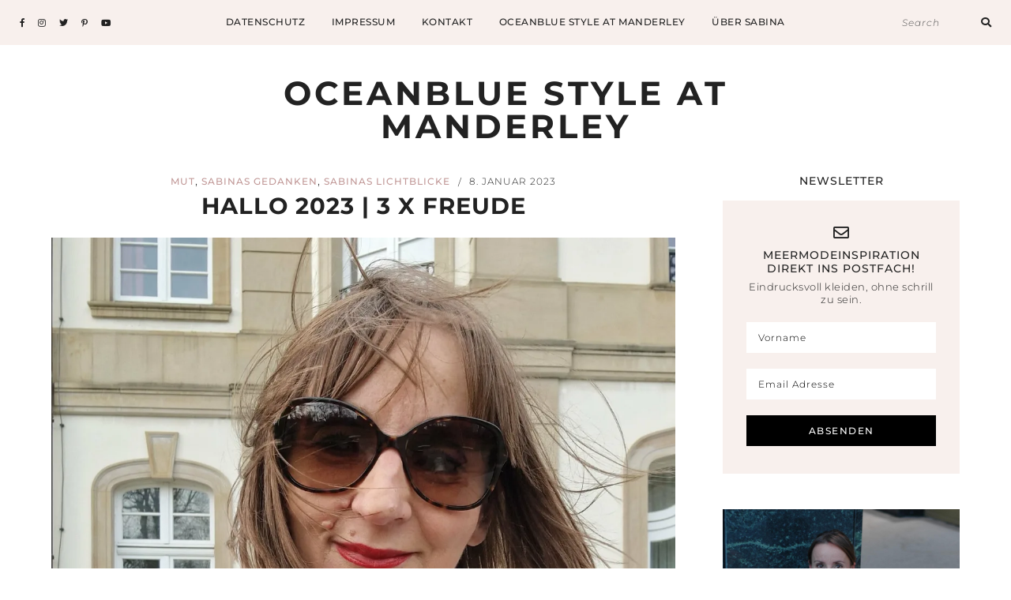

--- FILE ---
content_type: text/html; charset=UTF-8
request_url: https://oceanblue-style.com/hallo-2023-grund-zur-freude/
body_size: 30039
content:
<!DOCTYPE html>
<html lang="de">
<head>

	<meta charset="UTF-8">
	<meta http-equiv="X-UA-Compatible" content="IE=edge">
	<meta name="viewport" content="width=device-width, initial-scale=1">

	<link rel="profile" href="http://gmpg.org/xfn/11" />
	<link rel="pingback" href="https://oceanblue-style.com/xmlrpc.php" />

			<link rel="shortcut icon" href="https://oceanblue-style.com/wp-content/themes/emily-grace/images/defaults/the_ph_icon_v1.png" />
		
	<meta name='robots' content='index, follow, max-image-preview:large, max-snippet:-1, max-video-preview:-1' />

	<!-- This site is optimized with the Yoast SEO Premium plugin v26.8 (Yoast SEO v26.8) - https://yoast.com/product/yoast-seo-premium-wordpress/ -->
	<title>Freude gleich dreifach | Gewinnspiel, Mode, Kelly</title>
	<meta name="description" content="Freude 3 zum Neuen Jahr: Mit Blog Jubiläum, Minimalistischer Mode-Inspiration und einem Gewinnspiel mit dreifacher Gewinnchance." />
	<link rel="canonical" href="https://oceanblue-style.com/hallo-2023-grund-zur-freude/" />
	<meta property="og:locale" content="de_DE" />
	<meta property="og:type" content="article" />
	<meta property="og:title" content="Hallo 2023 | 3 x Freude" />
	<meta property="og:description" content="Freude 3 zum Neuen Jahr: Mit Blog Jubiläum, Minimalistischer Mode-Inspiration und einem Gewinnspiel mit dreifacher Gewinnchance." />
	<meta property="og:url" content="https://oceanblue-style.com/hallo-2023-grund-zur-freude/" />
	<meta property="og:site_name" content="Oceanblue Style at Manderley" />
	<meta property="article:publisher" content="https://www.facebook.com/OceanblueStyleatManderley/" />
	<meta property="article:published_time" content="2023-01-08T05:00:06+00:00" />
	<meta property="article:modified_time" content="2023-01-11T15:40:56+00:00" />
	<meta property="og:image" content="https://oceanblue-style.com/wp-content/uploads/20221231_1228318707215528641330767-scaled.jpg" />
	<meta property="og:image:width" content="1920" />
	<meta property="og:image:height" content="2560" />
	<meta property="og:image:type" content="image/jpeg" />
	<meta name="author" content="Sabina Brauner" />
	<meta name="twitter:card" content="summary_large_image" />
	<meta name="twitter:creator" content="@Sabine Posniak" />
	<meta name="twitter:site" content="@oceanbluestyle" />
	<meta name="twitter:label1" content="Verfasst von" />
	<meta name="twitter:data1" content="Sabina Brauner" />
	<meta name="twitter:label2" content="Geschätzte Lesezeit" />
	<meta name="twitter:data2" content="5 Minuten" />
	<script type="application/ld+json" class="yoast-schema-graph">{"@context":"https://schema.org","@graph":[{"@type":"Article","@id":"https://oceanblue-style.com/hallo-2023-grund-zur-freude/#article","isPartOf":{"@id":"https://oceanblue-style.com/hallo-2023-grund-zur-freude/"},"author":{"name":"Sabina Brauner","@id":"https://oceanblue-style.com/#/schema/person/f5b248b9edbf35016ead4a226c0b0a8c"},"headline":"Hallo 2023 | 3 x Freude","datePublished":"2023-01-08T05:00:06+00:00","dateModified":"2023-01-11T15:40:56+00:00","mainEntityOfPage":{"@id":"https://oceanblue-style.com/hallo-2023-grund-zur-freude/"},"wordCount":715,"commentCount":17,"publisher":{"@id":"https://oceanblue-style.com/#organization"},"image":{"@id":"https://oceanblue-style.com/hallo-2023-grund-zur-freude/#primaryimage"},"thumbnailUrl":"https://i0.wp.com/oceanblue-style.com/wp-content/uploads/20221231_1228318707215528641330767-scaled.jpg?fit=1920%2C2560&ssl=1","keywords":["Gewinnspiel","Neujahr 2023","strickkleid"],"articleSection":["Mut","Sabinas Gedanken","Sabinas Lichtblicke"],"inLanguage":"de","potentialAction":[{"@type":"CommentAction","name":"Comment","target":["https://oceanblue-style.com/hallo-2023-grund-zur-freude/#respond"]}]},{"@type":"WebPage","@id":"https://oceanblue-style.com/hallo-2023-grund-zur-freude/","url":"https://oceanblue-style.com/hallo-2023-grund-zur-freude/","name":"Freude gleich dreifach | Gewinnspiel, Mode, Kelly","isPartOf":{"@id":"https://oceanblue-style.com/#website"},"primaryImageOfPage":{"@id":"https://oceanblue-style.com/hallo-2023-grund-zur-freude/#primaryimage"},"image":{"@id":"https://oceanblue-style.com/hallo-2023-grund-zur-freude/#primaryimage"},"thumbnailUrl":"https://i0.wp.com/oceanblue-style.com/wp-content/uploads/20221231_1228318707215528641330767-scaled.jpg?fit=1920%2C2560&ssl=1","datePublished":"2023-01-08T05:00:06+00:00","dateModified":"2023-01-11T15:40:56+00:00","description":"Freude 3 zum Neuen Jahr: Mit Blog Jubiläum, Minimalistischer Mode-Inspiration und einem Gewinnspiel mit dreifacher Gewinnchance.","breadcrumb":{"@id":"https://oceanblue-style.com/hallo-2023-grund-zur-freude/#breadcrumb"},"inLanguage":"de","potentialAction":[{"@type":"ReadAction","target":["https://oceanblue-style.com/hallo-2023-grund-zur-freude/"]}]},{"@type":"ImageObject","inLanguage":"de","@id":"https://oceanblue-style.com/hallo-2023-grund-zur-freude/#primaryimage","url":"https://i0.wp.com/oceanblue-style.com/wp-content/uploads/20221231_1228318707215528641330767-scaled.jpg?fit=1920%2C2560&ssl=1","contentUrl":"https://i0.wp.com/oceanblue-style.com/wp-content/uploads/20221231_1228318707215528641330767-scaled.jpg?fit=1920%2C2560&ssl=1","width":1920,"height":2560,"caption":"freude-strickkleid-slow-fashion-frankfurt-mode-jpg"},{"@type":"BreadcrumbList","@id":"https://oceanblue-style.com/hallo-2023-grund-zur-freude/#breadcrumb","itemListElement":[{"@type":"ListItem","position":1,"name":"Startseite","item":"https://oceanblue-style.com/"},{"@type":"ListItem","position":2,"name":"Hallo 2023 | 3 x Freude"}]},{"@type":"WebSite","@id":"https://oceanblue-style.com/#website","url":"https://oceanblue-style.com/","name":"Oceanblue Style at Manderley","description":"Blog Ü40 Ü50 für Meer Mode Mut","publisher":{"@id":"https://oceanblue-style.com/#organization"},"potentialAction":[{"@type":"SearchAction","target":{"@type":"EntryPoint","urlTemplate":"https://oceanblue-style.com/?s={search_term_string}"},"query-input":{"@type":"PropertyValueSpecification","valueRequired":true,"valueName":"search_term_string"}}],"inLanguage":"de"},{"@type":"Organization","@id":"https://oceanblue-style.com/#organization","name":"Oceanblue Style at Manderley","url":"https://oceanblue-style.com/","logo":{"@type":"ImageObject","inLanguage":"de","@id":"https://oceanblue-style.com/#/schema/logo/image/","url":"https://i1.wp.com/oceanblue-style.com/wp-content/uploads/mode-blog-ü40_influencer_oceanblue-style_sabina.jpg?fit=1944%2C1944&ssl=1","contentUrl":"https://i1.wp.com/oceanblue-style.com/wp-content/uploads/mode-blog-ü40_influencer_oceanblue-style_sabina.jpg?fit=1944%2C1944&ssl=1","width":1944,"height":1944,"caption":"Oceanblue Style at Manderley"},"image":{"@id":"https://oceanblue-style.com/#/schema/logo/image/"},"sameAs":["https://www.facebook.com/OceanblueStyleatManderley/","https://x.com/oceanbluestyle","https://instagram.com/Oceanbluestyle_at_Manderley","https://pinterest.com/OBStyleManderley","https://www.youtube.com/channel/UC3K7Vn8aA8r3wzXyyzqQqww?view_as=subscriber"]},{"@type":"Person","@id":"https://oceanblue-style.com/#/schema/person/f5b248b9edbf35016ead4a226c0b0a8c","name":"Sabina Brauner","image":{"@type":"ImageObject","inLanguage":"de","@id":"https://oceanblue-style.com/#/schema/person/image/","url":"https://secure.gravatar.com/avatar/dde9ef42e19e0aa876c7c5aabe1c7aca63a19a442030a671cb50e04661b95ab3?s=96&d=mm&r=pg","contentUrl":"https://secure.gravatar.com/avatar/dde9ef42e19e0aa876c7c5aabe1c7aca63a19a442030a671cb50e04661b95ab3?s=96&d=mm&r=pg","caption":"Sabina Brauner"},"sameAs":["https://oceanblue-style.com","Https://instagram.com/oceanbluestyle_at_manderley","https://x.com/Sabine Posniak"],"url":"https://oceanblue-style.com/author/sabine-posniak/"}]}</script>
	<!-- / Yoast SEO Premium plugin. -->


<link rel='dns-prefetch' href='//secure.gravatar.com' />
<link rel='dns-prefetch' href='//stats.wp.com' />
<link rel='dns-prefetch' href='//fonts.googleapis.com' />
<link rel='dns-prefetch' href='//v0.wordpress.com' />
<link rel='dns-prefetch' href='//widgets.wp.com' />
<link rel='dns-prefetch' href='//s0.wp.com' />
<link rel='dns-prefetch' href='//0.gravatar.com' />
<link rel='dns-prefetch' href='//1.gravatar.com' />
<link rel='dns-prefetch' href='//2.gravatar.com' />
<link rel='preconnect' href='//i0.wp.com' />
<link rel='preconnect' href='//c0.wp.com' />
<link rel="alternate" type="application/rss+xml" title="Oceanblue Style at Manderley &raquo; Feed" href="https://oceanblue-style.com/feed/" />
<link rel="alternate" type="application/rss+xml" title="Oceanblue Style at Manderley &raquo; Kommentar-Feed" href="https://oceanblue-style.com/comments/feed/" />
<script type="text/javascript" id="wpp-js" src="https://oceanblue-style.com/wp-content/plugins/wordpress-popular-posts/assets/js/wpp.js?ver=7.3.6" data-sampling="0" data-sampling-rate="100" data-api-url="https://oceanblue-style.com/wp-json/wordpress-popular-posts" data-post-id="38762" data-token="caa4293c86" data-lang="0" data-debug="1"></script>
<link rel="alternate" type="application/rss+xml" title="Oceanblue Style at Manderley &raquo; Kommentar-Feed zu Hallo 2023 |  3 x Freude" href="https://oceanblue-style.com/hallo-2023-grund-zur-freude/feed/" />
<link rel="alternate" title="oEmbed (JSON)" type="application/json+oembed" href="https://oceanblue-style.com/wp-json/oembed/1.0/embed?url=https%3A%2F%2Foceanblue-style.com%2Fhallo-2023-grund-zur-freude%2F" />
<link rel="alternate" title="oEmbed (XML)" type="text/xml+oembed" href="https://oceanblue-style.com/wp-json/oembed/1.0/embed?url=https%3A%2F%2Foceanblue-style.com%2Fhallo-2023-grund-zur-freude%2F&#038;format=xml" />
<style id='wp-img-auto-sizes-contain-inline-css' type='text/css'>
img:is([sizes=auto i],[sizes^="auto," i]){contain-intrinsic-size:3000px 1500px}
/*# sourceURL=wp-img-auto-sizes-contain-inline-css */
</style>
<style id='wp-emoji-styles-inline-css' type='text/css'>

	img.wp-smiley, img.emoji {
		display: inline !important;
		border: none !important;
		box-shadow: none !important;
		height: 1em !important;
		width: 1em !important;
		margin: 0 0.07em !important;
		vertical-align: -0.1em !important;
		background: none !important;
		padding: 0 !important;
	}
/*# sourceURL=wp-emoji-styles-inline-css */
</style>
<link rel='stylesheet' id='swiper-css-css' href='https://oceanblue-style.com/wp-content/plugins/instagram-widget-by-wpzoom/dist/styles/library/swiper.css?ver=7.4.1' type='text/css' media='all' />
<link rel='stylesheet' id='dashicons-css' href='https://c0.wp.com/c/6.9/wp-includes/css/dashicons.min.css' type='text/css' media='all' />
<link rel='stylesheet' id='magnific-popup-css' href='https://oceanblue-style.com/wp-content/plugins/instagram-widget-by-wpzoom/dist/styles/library/magnific-popup.css?ver=2.3.2' type='text/css' media='all' />
<link rel='stylesheet' id='wpz-insta_block-frontend-style-css' href='https://oceanblue-style.com/wp-content/plugins/instagram-widget-by-wpzoom/dist/styles/frontend/index.css?ver=css-4b331c57b581' type='text/css' media='all' />
<style id='classic-theme-styles-inline-css' type='text/css'>
/*! This file is auto-generated */
.wp-block-button__link{color:#fff;background-color:#32373c;border-radius:9999px;box-shadow:none;text-decoration:none;padding:calc(.667em + 2px) calc(1.333em + 2px);font-size:1.125em}.wp-block-file__button{background:#32373c;color:#fff;text-decoration:none}
/*# sourceURL=/wp-includes/css/classic-themes.min.css */
</style>
<link rel='stylesheet' id='mediaelement-css' href='https://c0.wp.com/c/6.9/wp-includes/js/mediaelement/mediaelementplayer-legacy.min.css' type='text/css' media='all' />
<link rel='stylesheet' id='wp-mediaelement-css' href='https://c0.wp.com/c/6.9/wp-includes/js/mediaelement/wp-mediaelement.min.css' type='text/css' media='all' />
<style id='jetpack-sharing-buttons-style-inline-css' type='text/css'>
.jetpack-sharing-buttons__services-list{display:flex;flex-direction:row;flex-wrap:wrap;gap:0;list-style-type:none;margin:5px;padding:0}.jetpack-sharing-buttons__services-list.has-small-icon-size{font-size:12px}.jetpack-sharing-buttons__services-list.has-normal-icon-size{font-size:16px}.jetpack-sharing-buttons__services-list.has-large-icon-size{font-size:24px}.jetpack-sharing-buttons__services-list.has-huge-icon-size{font-size:36px}@media print{.jetpack-sharing-buttons__services-list{display:none!important}}.editor-styles-wrapper .wp-block-jetpack-sharing-buttons{gap:0;padding-inline-start:0}ul.jetpack-sharing-buttons__services-list.has-background{padding:1.25em 2.375em}
/*# sourceURL=https://oceanblue-style.com/wp-content/plugins/jetpack/_inc/blocks/sharing-buttons/view.css */
</style>
<style id='global-styles-inline-css' type='text/css'>
:root{--wp--preset--aspect-ratio--square: 1;--wp--preset--aspect-ratio--4-3: 4/3;--wp--preset--aspect-ratio--3-4: 3/4;--wp--preset--aspect-ratio--3-2: 3/2;--wp--preset--aspect-ratio--2-3: 2/3;--wp--preset--aspect-ratio--16-9: 16/9;--wp--preset--aspect-ratio--9-16: 9/16;--wp--preset--color--black: #000000;--wp--preset--color--cyan-bluish-gray: #abb8c3;--wp--preset--color--white: #ffffff;--wp--preset--color--pale-pink: #f78da7;--wp--preset--color--vivid-red: #cf2e2e;--wp--preset--color--luminous-vivid-orange: #ff6900;--wp--preset--color--luminous-vivid-amber: #fcb900;--wp--preset--color--light-green-cyan: #7bdcb5;--wp--preset--color--vivid-green-cyan: #00d084;--wp--preset--color--pale-cyan-blue: #8ed1fc;--wp--preset--color--vivid-cyan-blue: #0693e3;--wp--preset--color--vivid-purple: #9b51e0;--wp--preset--color--light-grayish-orange: #F8F0ED;--wp--preset--color--greyish-rose: #C19897;--wp--preset--color--light-grey: #E5E5E5;--wp--preset--color--very-light-grey: #F3F3F3;--wp--preset--gradient--vivid-cyan-blue-to-vivid-purple: linear-gradient(135deg,rgb(6,147,227) 0%,rgb(155,81,224) 100%);--wp--preset--gradient--light-green-cyan-to-vivid-green-cyan: linear-gradient(135deg,rgb(122,220,180) 0%,rgb(0,208,130) 100%);--wp--preset--gradient--luminous-vivid-amber-to-luminous-vivid-orange: linear-gradient(135deg,rgb(252,185,0) 0%,rgb(255,105,0) 100%);--wp--preset--gradient--luminous-vivid-orange-to-vivid-red: linear-gradient(135deg,rgb(255,105,0) 0%,rgb(207,46,46) 100%);--wp--preset--gradient--very-light-gray-to-cyan-bluish-gray: linear-gradient(135deg,rgb(238,238,238) 0%,rgb(169,184,195) 100%);--wp--preset--gradient--cool-to-warm-spectrum: linear-gradient(135deg,rgb(74,234,220) 0%,rgb(151,120,209) 20%,rgb(207,42,186) 40%,rgb(238,44,130) 60%,rgb(251,105,98) 80%,rgb(254,248,76) 100%);--wp--preset--gradient--blush-light-purple: linear-gradient(135deg,rgb(255,206,236) 0%,rgb(152,150,240) 100%);--wp--preset--gradient--blush-bordeaux: linear-gradient(135deg,rgb(254,205,165) 0%,rgb(254,45,45) 50%,rgb(107,0,62) 100%);--wp--preset--gradient--luminous-dusk: linear-gradient(135deg,rgb(255,203,112) 0%,rgb(199,81,192) 50%,rgb(65,88,208) 100%);--wp--preset--gradient--pale-ocean: linear-gradient(135deg,rgb(255,245,203) 0%,rgb(182,227,212) 50%,rgb(51,167,181) 100%);--wp--preset--gradient--electric-grass: linear-gradient(135deg,rgb(202,248,128) 0%,rgb(113,206,126) 100%);--wp--preset--gradient--midnight: linear-gradient(135deg,rgb(2,3,129) 0%,rgb(40,116,252) 100%);--wp--preset--font-size--small: 13px;--wp--preset--font-size--medium: 20px;--wp--preset--font-size--large: 36px;--wp--preset--font-size--x-large: 42px;--wp--preset--spacing--20: 0.44rem;--wp--preset--spacing--30: 0.67rem;--wp--preset--spacing--40: 1rem;--wp--preset--spacing--50: 1.5rem;--wp--preset--spacing--60: 2.25rem;--wp--preset--spacing--70: 3.38rem;--wp--preset--spacing--80: 5.06rem;--wp--preset--shadow--natural: 6px 6px 9px rgba(0, 0, 0, 0.2);--wp--preset--shadow--deep: 12px 12px 50px rgba(0, 0, 0, 0.4);--wp--preset--shadow--sharp: 6px 6px 0px rgba(0, 0, 0, 0.2);--wp--preset--shadow--outlined: 6px 6px 0px -3px rgb(255, 255, 255), 6px 6px rgb(0, 0, 0);--wp--preset--shadow--crisp: 6px 6px 0px rgb(0, 0, 0);}:where(.is-layout-flex){gap: 0.5em;}:where(.is-layout-grid){gap: 0.5em;}body .is-layout-flex{display: flex;}.is-layout-flex{flex-wrap: wrap;align-items: center;}.is-layout-flex > :is(*, div){margin: 0;}body .is-layout-grid{display: grid;}.is-layout-grid > :is(*, div){margin: 0;}:where(.wp-block-columns.is-layout-flex){gap: 2em;}:where(.wp-block-columns.is-layout-grid){gap: 2em;}:where(.wp-block-post-template.is-layout-flex){gap: 1.25em;}:where(.wp-block-post-template.is-layout-grid){gap: 1.25em;}.has-black-color{color: var(--wp--preset--color--black) !important;}.has-cyan-bluish-gray-color{color: var(--wp--preset--color--cyan-bluish-gray) !important;}.has-white-color{color: var(--wp--preset--color--white) !important;}.has-pale-pink-color{color: var(--wp--preset--color--pale-pink) !important;}.has-vivid-red-color{color: var(--wp--preset--color--vivid-red) !important;}.has-luminous-vivid-orange-color{color: var(--wp--preset--color--luminous-vivid-orange) !important;}.has-luminous-vivid-amber-color{color: var(--wp--preset--color--luminous-vivid-amber) !important;}.has-light-green-cyan-color{color: var(--wp--preset--color--light-green-cyan) !important;}.has-vivid-green-cyan-color{color: var(--wp--preset--color--vivid-green-cyan) !important;}.has-pale-cyan-blue-color{color: var(--wp--preset--color--pale-cyan-blue) !important;}.has-vivid-cyan-blue-color{color: var(--wp--preset--color--vivid-cyan-blue) !important;}.has-vivid-purple-color{color: var(--wp--preset--color--vivid-purple) !important;}.has-black-background-color{background-color: var(--wp--preset--color--black) !important;}.has-cyan-bluish-gray-background-color{background-color: var(--wp--preset--color--cyan-bluish-gray) !important;}.has-white-background-color{background-color: var(--wp--preset--color--white) !important;}.has-pale-pink-background-color{background-color: var(--wp--preset--color--pale-pink) !important;}.has-vivid-red-background-color{background-color: var(--wp--preset--color--vivid-red) !important;}.has-luminous-vivid-orange-background-color{background-color: var(--wp--preset--color--luminous-vivid-orange) !important;}.has-luminous-vivid-amber-background-color{background-color: var(--wp--preset--color--luminous-vivid-amber) !important;}.has-light-green-cyan-background-color{background-color: var(--wp--preset--color--light-green-cyan) !important;}.has-vivid-green-cyan-background-color{background-color: var(--wp--preset--color--vivid-green-cyan) !important;}.has-pale-cyan-blue-background-color{background-color: var(--wp--preset--color--pale-cyan-blue) !important;}.has-vivid-cyan-blue-background-color{background-color: var(--wp--preset--color--vivid-cyan-blue) !important;}.has-vivid-purple-background-color{background-color: var(--wp--preset--color--vivid-purple) !important;}.has-black-border-color{border-color: var(--wp--preset--color--black) !important;}.has-cyan-bluish-gray-border-color{border-color: var(--wp--preset--color--cyan-bluish-gray) !important;}.has-white-border-color{border-color: var(--wp--preset--color--white) !important;}.has-pale-pink-border-color{border-color: var(--wp--preset--color--pale-pink) !important;}.has-vivid-red-border-color{border-color: var(--wp--preset--color--vivid-red) !important;}.has-luminous-vivid-orange-border-color{border-color: var(--wp--preset--color--luminous-vivid-orange) !important;}.has-luminous-vivid-amber-border-color{border-color: var(--wp--preset--color--luminous-vivid-amber) !important;}.has-light-green-cyan-border-color{border-color: var(--wp--preset--color--light-green-cyan) !important;}.has-vivid-green-cyan-border-color{border-color: var(--wp--preset--color--vivid-green-cyan) !important;}.has-pale-cyan-blue-border-color{border-color: var(--wp--preset--color--pale-cyan-blue) !important;}.has-vivid-cyan-blue-border-color{border-color: var(--wp--preset--color--vivid-cyan-blue) !important;}.has-vivid-purple-border-color{border-color: var(--wp--preset--color--vivid-purple) !important;}.has-vivid-cyan-blue-to-vivid-purple-gradient-background{background: var(--wp--preset--gradient--vivid-cyan-blue-to-vivid-purple) !important;}.has-light-green-cyan-to-vivid-green-cyan-gradient-background{background: var(--wp--preset--gradient--light-green-cyan-to-vivid-green-cyan) !important;}.has-luminous-vivid-amber-to-luminous-vivid-orange-gradient-background{background: var(--wp--preset--gradient--luminous-vivid-amber-to-luminous-vivid-orange) !important;}.has-luminous-vivid-orange-to-vivid-red-gradient-background{background: var(--wp--preset--gradient--luminous-vivid-orange-to-vivid-red) !important;}.has-very-light-gray-to-cyan-bluish-gray-gradient-background{background: var(--wp--preset--gradient--very-light-gray-to-cyan-bluish-gray) !important;}.has-cool-to-warm-spectrum-gradient-background{background: var(--wp--preset--gradient--cool-to-warm-spectrum) !important;}.has-blush-light-purple-gradient-background{background: var(--wp--preset--gradient--blush-light-purple) !important;}.has-blush-bordeaux-gradient-background{background: var(--wp--preset--gradient--blush-bordeaux) !important;}.has-luminous-dusk-gradient-background{background: var(--wp--preset--gradient--luminous-dusk) !important;}.has-pale-ocean-gradient-background{background: var(--wp--preset--gradient--pale-ocean) !important;}.has-electric-grass-gradient-background{background: var(--wp--preset--gradient--electric-grass) !important;}.has-midnight-gradient-background{background: var(--wp--preset--gradient--midnight) !important;}.has-small-font-size{font-size: var(--wp--preset--font-size--small) !important;}.has-medium-font-size{font-size: var(--wp--preset--font-size--medium) !important;}.has-large-font-size{font-size: var(--wp--preset--font-size--large) !important;}.has-x-large-font-size{font-size: var(--wp--preset--font-size--x-large) !important;}
:where(.wp-block-post-template.is-layout-flex){gap: 1.25em;}:where(.wp-block-post-template.is-layout-grid){gap: 1.25em;}
:where(.wp-block-term-template.is-layout-flex){gap: 1.25em;}:where(.wp-block-term-template.is-layout-grid){gap: 1.25em;}
:where(.wp-block-columns.is-layout-flex){gap: 2em;}:where(.wp-block-columns.is-layout-grid){gap: 2em;}
:root :where(.wp-block-pullquote){font-size: 1.5em;line-height: 1.6;}
/*# sourceURL=global-styles-inline-css */
</style>
<link rel='stylesheet' id='contact-form-7-css' href='https://oceanblue-style.com/wp-content/plugins/contact-form-7/includes/css/styles.css?ver=6.1.4' type='text/css' media='all' />
<link rel='stylesheet' id='emgrace-elements-css-css' href='https://oceanblue-style.com/wp-content/plugins/emily-grace-elements/css/emily-grace-elements.css?ver=6.9' type='text/css' media='all' />
<link rel='stylesheet' id='jpibfi-style-css' href='https://oceanblue-style.com/wp-content/plugins/jquery-pin-it-button-for-images/css/client.css?ver=3.0.6' type='text/css' media='all' />
<link rel='stylesheet' id='wordpress-popular-posts-css-css' href='https://oceanblue-style.com/wp-content/plugins/wordpress-popular-posts/assets/css/wpp.css?ver=7.3.6' type='text/css' media='all' />
<link rel='stylesheet' id='emgrace-style-css' href='https://oceanblue-style.com/wp-content/themes/emily-grace/style.css?ver=6.9' type='text/css' media='all' />
<link rel='stylesheet' id='child-style-css' href='https://oceanblue-style.com/wp-content/themes/emily-grace-child/style.css?ver=6.9' type='text/css' media='all' />
<link rel='stylesheet' id='responsive-style-css' href='https://oceanblue-style.com/wp-content/themes/emily-grace-child/css/responsive.css?ver=6.9' type='text/css' media='all' />
<link rel='stylesheet' id='font-awesome-css-css' href='https://oceanblue-style.com/wp-content/themes/emily-grace/css/font-awesome.min.css?ver=6.9' type='text/css' media='all' />
<link rel='stylesheet' id='emgrace-responsive-css' href='https://oceanblue-style.com/wp-content/themes/emily-grace/css/responsive.css?ver=6.9' type='text/css' media='all' />
<link rel='stylesheet' id='emgrace-google-fonts-css' href='//fonts.googleapis.com/css?family=Montserrat%3A300%2C300i%2C500%2C600%2C700' type='text/css' media='all' />
<link rel='stylesheet' id='jetpack_likes-css' href='https://c0.wp.com/p/jetpack/15.4/modules/likes/style.css' type='text/css' media='all' />
<link rel='stylesheet' id='borlabs-cookie-custom-css' href='https://oceanblue-style.com/wp-content/cache/borlabs-cookie/1/borlabs-cookie-1-de.css?ver=3.3.23-30' type='text/css' media='all' />
<link rel='stylesheet' id='elementor-frontend-css' href='https://oceanblue-style.com/wp-content/plugins/elementor/assets/css/frontend.min.css?ver=3.34.4' type='text/css' media='all' />
<link rel='stylesheet' id='elementor-post-11843-css' href='https://oceanblue-style.com/wp-content/uploads/elementor/css/post-11843.css?ver=1769803148' type='text/css' media='all' />
<link rel='stylesheet' id='widget-image-css' href='https://oceanblue-style.com/wp-content/plugins/elementor/assets/css/widget-image.min.css?ver=3.34.4' type='text/css' media='all' />
<link rel='stylesheet' id='widget-spacer-css' href='https://oceanblue-style.com/wp-content/plugins/elementor/assets/css/widget-spacer.min.css?ver=3.34.4' type='text/css' media='all' />
<link rel='stylesheet' id='widget-heading-css' href='https://oceanblue-style.com/wp-content/plugins/elementor/assets/css/widget-heading.min.css?ver=3.34.4' type='text/css' media='all' />
<link rel='stylesheet' id='elementor-post-38762-css' href='https://oceanblue-style.com/wp-content/uploads/elementor/css/post-38762.css?ver=1769818661' type='text/css' media='all' />
<link rel='stylesheet' id='wpgdprc-front-css-css' href='https://oceanblue-style.com/wp-content/plugins/wp-gdpr-compliance/Assets/css/front.css?ver=1706558257' type='text/css' media='all' />
<style id='wpgdprc-front-css-inline-css' type='text/css'>
:root{--wp-gdpr--bar--background-color: #000000;--wp-gdpr--bar--color: #ffffff;--wp-gdpr--button--background-color: #000000;--wp-gdpr--button--background-color--darken: #000000;--wp-gdpr--button--color: #ffffff;}
/*# sourceURL=wpgdprc-front-css-inline-css */
</style>
<link rel='stylesheet' id='elementor-gf-local-montserrat-css' href='https://oceanblue-style.com/wp-content/uploads/elementor/google-fonts/css/montserrat.css?ver=1742241451' type='text/css' media='all' />
<link rel='stylesheet' id='elementor-gf-local-montserratalternates-css' href='https://oceanblue-style.com/wp-content/uploads/elementor/google-fonts/css/montserratalternates.css?ver=1742241460' type='text/css' media='all' />
<script type="text/javascript" src="https://oceanblue-style.com/wp-content/plugins/enable-jquery-migrate-helper/js/jquery/jquery-1.12.4-wp.js?ver=1.12.4-wp" id="jquery-core-js"></script>
<script type="text/javascript" src="https://oceanblue-style.com/wp-content/plugins/enable-jquery-migrate-helper/js/jquery-migrate/jquery-migrate-1.4.1-wp.js?ver=1.4.1-wp" id="jquery-migrate-js"></script>
<script type="text/javascript" src="https://c0.wp.com/c/6.9/wp-includes/js/underscore.min.js" id="underscore-js"></script>
<script type="text/javascript" id="wp-util-js-extra">
/* <![CDATA[ */
var _wpUtilSettings = {"ajax":{"url":"/wp-admin/admin-ajax.php"}};
//# sourceURL=wp-util-js-extra
/* ]]> */
</script>
<script type="text/javascript" src="https://c0.wp.com/c/6.9/wp-includes/js/wp-util.min.js" id="wp-util-js"></script>
<script type="text/javascript" src="https://oceanblue-style.com/wp-content/plugins/instagram-widget-by-wpzoom/dist/scripts/library/magnific-popup.js?ver=1768507003" id="magnific-popup-js"></script>
<script type="text/javascript" src="https://oceanblue-style.com/wp-content/plugins/instagram-widget-by-wpzoom/dist/scripts/library/swiper.js?ver=7.4.1" id="swiper-js-js"></script>
<script type="text/javascript" src="https://oceanblue-style.com/wp-content/plugins/instagram-widget-by-wpzoom/dist/scripts/frontend/block.js?ver=6c9dcb21b2da662ca82d" id="wpz-insta_block-frontend-script-js"></script>
<script type="text/javascript" src="https://oceanblue-style.com/wp-content/plugins/emily-grace-elements/js/emily-grace-elements.js?ver=1" id="emgrace-elements-scripts-js"></script>
<script data-no-optimize="1" data-no-minify="1" data-cfasync="false" type="text/javascript" src="https://oceanblue-style.com/wp-content/cache/borlabs-cookie/1/borlabs-cookie-config-de.json.js?ver=3.3.23-30" id="borlabs-cookie-config-js"></script>
<script type="text/javascript" id="wpgdprc-front-js-js-extra">
/* <![CDATA[ */
var wpgdprcFront = {"ajaxUrl":"https://oceanblue-style.com/wp-admin/admin-ajax.php","ajaxNonce":"3cebfbe73a","ajaxArg":"security","pluginPrefix":"wpgdprc","blogId":"1","isMultiSite":"","locale":"de_DE","showSignUpModal":"1","showFormModal":"","cookieName":"wpgdprc-consent","consentVersion":"","path":"/","prefix":"wpgdprc"};
//# sourceURL=wpgdprc-front-js-js-extra
/* ]]> */
</script>
<script type="text/javascript" src="https://oceanblue-style.com/wp-content/plugins/wp-gdpr-compliance/Assets/js/front.min.js?ver=1706558257" id="wpgdprc-front-js-js"></script>
<link rel="https://api.w.org/" href="https://oceanblue-style.com/wp-json/" /><link rel="alternate" title="JSON" type="application/json" href="https://oceanblue-style.com/wp-json/wp/v2/posts/38762" /><link rel="EditURI" type="application/rsd+xml" title="RSD" href="https://oceanblue-style.com/xmlrpc.php?rsd" />
<meta name="generator" content="WordPress 6.9" />
<link rel='shortlink' href='https://wp.me/p9MLt7-a5c' />
<style type="text/css">
	a.pinit-button.custom span {
		}

	.pinit-hover {
		opacity: 0.8 !important;
		filter: alpha(opacity=80) !important;
	}
	a.pinit-button {
	border-bottom: 0 !important;
	box-shadow: none !important;
	margin-bottom: 0 !important;
}
a.pinit-button::after {
    display: none;
}</style>
			<style>img#wpstats{display:none}</style>
		            <style id="wpp-loading-animation-styles">@-webkit-keyframes bgslide{from{background-position-x:0}to{background-position-x:-200%}}@keyframes bgslide{from{background-position-x:0}to{background-position-x:-200%}}.wpp-widget-block-placeholder,.wpp-shortcode-placeholder{margin:0 auto;width:60px;height:3px;background:#dd3737;background:linear-gradient(90deg,#dd3737 0%,#571313 10%,#dd3737 100%);background-size:200% auto;border-radius:3px;-webkit-animation:bgslide 1s infinite linear;animation:bgslide 1s infinite linear}</style>
            <meta name="p:domain_verify" content="4f964aa88fe014fc16abcf673c8bb1d3"/>	
	<style class="emgrace-customizer-styles" type="text/css"> 

			
	</style>
    <meta name="generator" content="Elementor 3.34.4; features: e_font_icon_svg, additional_custom_breakpoints; settings: css_print_method-external, google_font-enabled, font_display-auto">
			<style>
				.e-con.e-parent:nth-of-type(n+4):not(.e-lazyloaded):not(.e-no-lazyload),
				.e-con.e-parent:nth-of-type(n+4):not(.e-lazyloaded):not(.e-no-lazyload) * {
					background-image: none !important;
				}
				@media screen and (max-height: 1024px) {
					.e-con.e-parent:nth-of-type(n+3):not(.e-lazyloaded):not(.e-no-lazyload),
					.e-con.e-parent:nth-of-type(n+3):not(.e-lazyloaded):not(.e-no-lazyload) * {
						background-image: none !important;
					}
				}
				@media screen and (max-height: 640px) {
					.e-con.e-parent:nth-of-type(n+2):not(.e-lazyloaded):not(.e-no-lazyload),
					.e-con.e-parent:nth-of-type(n+2):not(.e-lazyloaded):not(.e-no-lazyload) * {
						background-image: none !important;
					}
				}
			</style>
			
</head>	



<body class="wp-singular post-template-default single single-post postid-38762 single-format-standard wp-theme-emily-grace wp-child-theme-emily-grace-child elementor-default elementor-kit-11843 elementor-page elementor-page-38762">

	<!--		<div class="emgrace-loader"></div>
	-->

	<div id="emgrace-main-container">

		<div class="emgrace-page-wrapper emgrace-below-menu ">

			<div class="emgrace-header-wrapper">	

				<header id="emgrace-header" class="emgrace-no-cart-icon">

					<div class="emgrace-nav-wrapper emgrace-sticky-nav">
							
												<div id="emgrace-menu-mobile"></div>
				
												<div class="emgrace-social-media-follow-icons">
											<a href="https://www.facebook.com/OceanblueStyleatManderley/" target="_blank" data-wpel-link="external" rel="external noreferrer"><i class="fab fa-facebook-f"></i></a>
								<a href="https://instagram.com/oceanbluestyle_at_manderley" target="_blank" data-wpel-link="external" rel="external noreferrer"><i class="fab fa-instagram"></i></a>
								<a href="https://twitter.com/OceanblueStyle" target="_blank" data-wpel-link="external" rel="external noreferrer"><i class="fab fa-twitter"></i></a>
								<a href="https://www.pinterest.de/OceanblueStyle/" target="_blank" data-wpel-link="external" rel="external noreferrer"><i class="fab fa-pinterest-p"></i></a>
								<a href="https://youtube.com/OceanblueStyle" target="_blank" data-wpel-link="external" rel="external noreferrer"><i class="fab fa-youtube"></i></a>
										</div>
							
						<div class="emgrace-container emgrace-menu-container">
							<div class="menu"><ul>
<li class="page_item page-item-5819"><a href="https://oceanblue-style.com/datenschutz/" data-wpel-link="internal">datenschutz</a></li>
<li class="page_item page-item-994"><a href="https://oceanblue-style.com/impressu/" data-wpel-link="internal">impressum</a></li>
<li class="page_item page-item-134"><a href="https://oceanblue-style.com/contact/" data-wpel-link="internal">Kontakt</a></li>
<li class="page_item page-item-11427"><a href="https://oceanblue-style.com/" data-wpel-link="internal">Oceanblue Style at Manderley</a></li>
<li class="page_item page-item-88"><a href="https://oceanblue-style.com/modebloggerin-ue50-about/" data-wpel-link="internal">Über Sabina</a></li>
</ul></div>
	
						</div>
							
												<div class="emgrace-search-cart-container">
							
<form role="search" method="get" id="emgrace-searchform" action="https://oceanblue-style.com/">
    <div>
    	<span class="emgrace-header-mobile-search-close"><i class="fas fa-times"></i></span>
    	<label class="screen-reader-text" for="s">Search for:</label>
        <input type="text" value="" name="s" id="s" placeholder="search"/>
        <button type="submit" id="searchsubmit"><i class="fas fa-search"></i></button>
    </div>
</form>						</div>

					</div>	

											<div class="emgrace-container">
							<div class="emgrace-site-logo"><h2 class="emgrace-site-title"><a href="https://oceanblue-style.com/" data-wpel-link="internal">Oceanblue Style at Manderley</a></h2></div>						</div>
											<div class="emgrace-container">
						<div class="emgrace-mobile-logo"><div class="emgrace-site-logo"><h2 class="emgrace-site-title"><a href="https://oceanblue-style.com/" data-wpel-link="internal">Oceanblue Style at Manderley</a></h2></div></div>	
					</div>		

				</header>	


</div>	<!-- End emgrace-header-wrapper -->

<div id="emgrace-content-container">

	<div class="emgrace-container">

		<div id="emgrace-content" class="emgrace-default-width">

			

<article id="post-38762" class="emgrace-single-post emgrace-no-affiliate-links  emgrace-blog-show-full-content emgrace_post_sidebar emgrace-post-has-tag post-38762 post type-post status-publish format-standard has-post-thumbnail hentry category-mut category-sabinas-gedanken category-sabinas-lichtblicke tag-gewinnspiel tag-neujahr-2023 tag-strickkleid">

	<div class="emgrace-post-content">

		
<div class="emgrace-post-header emgrace-post-header-has-separator">

			<div class="emgrace-cat">
			<a href="https://oceanblue-style.com/category/mut/" rel="category tag" data-wpel-link="internal">Mut</a>, <a href="https://oceanblue-style.com/category/sabinas-gedanken/" rel="category tag" data-wpel-link="internal">Sabinas Gedanken</a>, <a href="https://oceanblue-style.com/category/sabinas-lichtblicke/" rel="category tag" data-wpel-link="internal">Sabinas Lichtblicke</a>		</div>
				<span class="emgrace-cat-date-separator">/</span>
			<div class="emgrace-post-date">
			<a href="https://oceanblue-style.com/hallo-2023-grund-zur-freude/" data-wpel-link="internal"><span class="post-date updated">8. Januar 2023</span></a>
		</div>
			<h1 class="entry-title">Hallo 2023 |  3 x Freude</h1>
	
</div>	
	<div class="emgrace-post-media">

		<input class="jpibfi" type="hidden"><img fetchpriority="high" width="1150" height="1533" src="https://i0.wp.com/oceanblue-style.com/wp-content/uploads/20221231_1228318707215528641330767-scaled.jpg?resize=1150%2C1533&amp;ssl=1" class="attachment-emgrace-full-thumb size-emgrace-full-thumb wp-post-image" alt="freude-strickkleid-slow-fashion-frankfurt-mode-jpg" decoding="async" srcset="https://i0.wp.com/oceanblue-style.com/wp-content/uploads/20221231_1228318707215528641330767-scaled.jpg?w=1920&amp;ssl=1 1920w, https://i0.wp.com/oceanblue-style.com/wp-content/uploads/20221231_1228318707215528641330767-scaled.jpg?resize=225%2C300&amp;ssl=1 225w, https://i0.wp.com/oceanblue-style.com/wp-content/uploads/20221231_1228318707215528641330767-scaled.jpg?resize=768%2C1024&amp;ssl=1 768w, https://i0.wp.com/oceanblue-style.com/wp-content/uploads/20221231_1228318707215528641330767-scaled.jpg?resize=113%2C150&amp;ssl=1 113w, https://i0.wp.com/oceanblue-style.com/wp-content/uploads/20221231_1228318707215528641330767-scaled.jpg?resize=1152%2C1536&amp;ssl=1 1152w, https://i0.wp.com/oceanblue-style.com/wp-content/uploads/20221231_1228318707215528641330767-scaled.jpg?resize=1536%2C2048&amp;ssl=1 1536w, https://i0.wp.com/oceanblue-style.com/wp-content/uploads/20221231_1228318707215528641330767-scaled.jpg?resize=1150%2C1533&amp;ssl=1 1150w, https://i0.wp.com/oceanblue-style.com/wp-content/uploads/20221231_1228318707215528641330767-scaled.jpg?resize=1650%2C2200&amp;ssl=1 1650w, https://i0.wp.com/oceanblue-style.com/wp-content/uploads/20221231_1228318707215528641330767-scaled.jpg?resize=600%2C800&amp;ssl=1 600w" sizes="(max-width: 1150px) 100vw, 1150px" data-attachment-id="38760" data-permalink="https://oceanblue-style.com/20221231_1228318707215528641330767-jpg/" data-orig-file="https://i0.wp.com/oceanblue-style.com/wp-content/uploads/20221231_1228318707215528641330767-scaled.jpg?fit=1920%2C2560&amp;ssl=1" data-orig-size="1920,2560" data-comments-opened="1" data-image-meta="{&quot;aperture&quot;:&quot;0&quot;,&quot;credit&quot;:&quot;&quot;,&quot;camera&quot;:&quot;&quot;,&quot;caption&quot;:&quot;&quot;,&quot;created_timestamp&quot;:&quot;0&quot;,&quot;copyright&quot;:&quot;&quot;,&quot;focal_length&quot;:&quot;0&quot;,&quot;iso&quot;:&quot;0&quot;,&quot;shutter_speed&quot;:&quot;0&quot;,&quot;title&quot;:&quot;&quot;,&quot;orientation&quot;:&quot;0&quot;}" data-image-title="freude-strickkleid-slow-fashion-frankfurt-mode-jpg.jpg" data-image-description="" data-image-caption="" data-medium-file="https://i0.wp.com/oceanblue-style.com/wp-content/uploads/20221231_1228318707215528641330767-scaled.jpg?fit=225%2C300&amp;ssl=1" data-large-file="https://i0.wp.com/oceanblue-style.com/wp-content/uploads/20221231_1228318707215528641330767-scaled.jpg?fit=768%2C1024&amp;ssl=1" data-jpibfi-post-excerpt="" data-jpibfi-post-url="https://oceanblue-style.com/hallo-2023-grund-zur-freude/" data-jpibfi-post-title="Hallo 2023 |  3 x Freude" data-jpibfi-src="https://i0.wp.com/oceanblue-style.com/wp-content/uploads/20221231_1228318707215528641330767-scaled.jpg?resize=1150%2C1533&amp;ssl=1" >
	</div>

	
		<div class="emgrace-post-entry">

				<div class="emgrace-post-entry-wrapper">
		<input class="jpibfi" type="hidden">		<div data-elementor-type="wp-post" data-elementor-id="38762" class="elementor elementor-38762">
				<div class="elementor-element elementor-element-e44f7c3 e-flex e-con-boxed e-con e-parent" data-id="e44f7c3" data-element_type="container">
					<div class="e-con-inner">
				<div class="elementor-element elementor-element-6f2c6ec elementor-widget elementor-widget-text-editor" data-id="6f2c6ec" data-element_type="widget" data-widget_type="text-editor.default">
				<div class="elementor-widget-container">
									<p><span style="font-size: 14pt;">Jetzt also 2023 &#8211; Prosit Neujahr. Wenn ihr das ein bißchen spät findet, dann liegt das ja an meiner kreativen Pause, die heute hiermit offiziell beendet ist. </span></p><p><span style="font-size: 14pt;">Silvester ist auch schon wieder gut eine Woche her. Gefeiert haben wir ja Zuhause, diese roten Rosen, die als die schönsten der Welt gelten, standen auf dem Tisch neben der Etagere voller Austern. </span></p><p><span style="font-size: 14pt;">Ich weiß nicht, ob die Geschichte, dass es die schönsten der Welt seien stimmt, die mir der Blumenhändler beim Einpacken aufgetischt hat. Aber sie verbreiten  immer noch Freude und das ist doch ein ziemlich guter Start ins Neue Jahr, in das ihr alle hoffentlich gut reingerutscht seid!  </span></p><p><span style="font-size: 14pt;">Freude verschenken möchte ich auch im ersten Blogpost &#8211; denn ihr seid herzlich eingeladen, mit mir Blog Geburtstag zu feiern!<br /></span></p><p><span style="font-size: 14pt;"> </span></p>								</div>
				</div>
					</div>
				</div>
		<div class="elementor-element elementor-element-6d813d3 e-flex e-con-boxed e-con e-parent" data-id="6d813d3" data-element_type="container">
					<div class="e-con-inner">
		<div class="elementor-element elementor-element-9ac0203 e-con-full e-flex e-con e-parent" data-id="9ac0203" data-element_type="container">
				<div class="elementor-element elementor-element-2d3cd24 elementor-widget elementor-widget-image" data-id="2d3cd24" data-element_type="widget" data-widget_type="image.default">
				<div class="elementor-widget-container">
															<img decoding="async" data-attachment-id="38767" data-permalink="https://oceanblue-style.com/20221231_1225341234350035230292271-jpg/" data-orig-file="https://i0.wp.com/oceanblue-style.com/wp-content/uploads/20221231_1225341234350035230292271-scaled.jpg?fit=1920%2C2560&amp;ssl=1" data-orig-size="1920,2560" data-comments-opened="1" data-image-meta="{&quot;aperture&quot;:&quot;0&quot;,&quot;credit&quot;:&quot;&quot;,&quot;camera&quot;:&quot;&quot;,&quot;caption&quot;:&quot;&quot;,&quot;created_timestamp&quot;:&quot;0&quot;,&quot;copyright&quot;:&quot;&quot;,&quot;focal_length&quot;:&quot;0&quot;,&quot;iso&quot;:&quot;0&quot;,&quot;shutter_speed&quot;:&quot;0&quot;,&quot;title&quot;:&quot;&quot;,&quot;orientation&quot;:&quot;0&quot;}" data-image-title="20221231_1225341234350035230292271.jpg" data-image-description="" data-image-caption="" data-medium-file="https://i0.wp.com/oceanblue-style.com/wp-content/uploads/20221231_1225341234350035230292271-scaled.jpg?fit=225%2C300&amp;ssl=1" data-large-file="https://i0.wp.com/oceanblue-style.com/wp-content/uploads/20221231_1225341234350035230292271-scaled.jpg?fit=768%2C1024&amp;ssl=1" width="768" height="1024" src="https://i0.wp.com/oceanblue-style.com/wp-content/uploads/20221231_1225341234350035230292271-scaled.jpg?fit=768%2C1024&amp;ssl=1" class="attachment-large size-large wp-image-38767" alt="" srcset="https://i0.wp.com/oceanblue-style.com/wp-content/uploads/20221231_1225341234350035230292271-scaled.jpg?w=1920&amp;ssl=1 1920w, https://i0.wp.com/oceanblue-style.com/wp-content/uploads/20221231_1225341234350035230292271-scaled.jpg?resize=225%2C300&amp;ssl=1 225w, https://i0.wp.com/oceanblue-style.com/wp-content/uploads/20221231_1225341234350035230292271-scaled.jpg?resize=768%2C1024&amp;ssl=1 768w, https://i0.wp.com/oceanblue-style.com/wp-content/uploads/20221231_1225341234350035230292271-scaled.jpg?resize=113%2C150&amp;ssl=1 113w, https://i0.wp.com/oceanblue-style.com/wp-content/uploads/20221231_1225341234350035230292271-scaled.jpg?resize=1152%2C1536&amp;ssl=1 1152w, https://i0.wp.com/oceanblue-style.com/wp-content/uploads/20221231_1225341234350035230292271-scaled.jpg?resize=1536%2C2048&amp;ssl=1 1536w, https://i0.wp.com/oceanblue-style.com/wp-content/uploads/20221231_1225341234350035230292271-scaled.jpg?resize=1150%2C1533&amp;ssl=1 1150w, https://i0.wp.com/oceanblue-style.com/wp-content/uploads/20221231_1225341234350035230292271-scaled.jpg?resize=1650%2C2200&amp;ssl=1 1650w, https://i0.wp.com/oceanblue-style.com/wp-content/uploads/20221231_1225341234350035230292271-scaled.jpg?resize=600%2C800&amp;ssl=1 600w" sizes="(max-width: 768px) 100vw, 768px" data-attachment-id="38767" data-permalink="https://oceanblue-style.com/20221231_1225341234350035230292271-jpg/" data-orig-file="https://i0.wp.com/oceanblue-style.com/wp-content/uploads/20221231_1225341234350035230292271-scaled.jpg?fit=1920%2C2560&amp;ssl=1" data-orig-size="1920,2560" data-comments-opened="1" data-image-meta="{&quot;aperture&quot;:&quot;0&quot;,&quot;credit&quot;:&quot;&quot;,&quot;camera&quot;:&quot;&quot;,&quot;caption&quot;:&quot;&quot;,&quot;created_timestamp&quot;:&quot;0&quot;,&quot;copyright&quot;:&quot;&quot;,&quot;focal_length&quot;:&quot;0&quot;,&quot;iso&quot;:&quot;0&quot;,&quot;shutter_speed&quot;:&quot;0&quot;,&quot;title&quot;:&quot;&quot;,&quot;orientation&quot;:&quot;0&quot;}" data-image-title="20221231_1225341234350035230292271.jpg" data-image-description="" data-image-caption="" data-medium-file="https://i0.wp.com/oceanblue-style.com/wp-content/uploads/20221231_1225341234350035230292271-scaled.jpg?fit=225%2C300&amp;ssl=1" data-large-file="https://i0.wp.com/oceanblue-style.com/wp-content/uploads/20221231_1225341234350035230292271-scaled.jpg?fit=768%2C1024&amp;ssl=1" data-jpibfi-post-excerpt="" data-jpibfi-post-url="https://oceanblue-style.com/hallo-2023-grund-zur-freude/" data-jpibfi-post-title="Hallo 2023 |  3 x Freude" data-jpibfi-src="https://i0.wp.com/oceanblue-style.com/wp-content/uploads/20221231_1225341234350035230292271-scaled.jpg?fit=768%2C1024&amp;ssl=1" >															</div>
				</div>
				</div>
		<div class="elementor-element elementor-element-8593609 e-con-full e-flex e-con e-parent" data-id="8593609" data-element_type="container">
				<div class="elementor-element elementor-element-d766670 elementor-widget elementor-widget-image" data-id="d766670" data-element_type="widget" data-widget_type="image.default">
				<div class="elementor-widget-container">
															<img decoding="async" data-attachment-id="38757" data-permalink="https://oceanblue-style.com/20221231_1225515236544212831371201-jpg/" data-orig-file="https://i0.wp.com/oceanblue-style.com/wp-content/uploads/20221231_1225515236544212831371201-scaled.jpg?fit=1920%2C2560&amp;ssl=1" data-orig-size="1920,2560" data-comments-opened="1" data-image-meta="{&quot;aperture&quot;:&quot;0&quot;,&quot;credit&quot;:&quot;&quot;,&quot;camera&quot;:&quot;&quot;,&quot;caption&quot;:&quot;&quot;,&quot;created_timestamp&quot;:&quot;0&quot;,&quot;copyright&quot;:&quot;&quot;,&quot;focal_length&quot;:&quot;0&quot;,&quot;iso&quot;:&quot;0&quot;,&quot;shutter_speed&quot;:&quot;0&quot;,&quot;title&quot;:&quot;&quot;,&quot;orientation&quot;:&quot;0&quot;}" data-image-title="freude-strickkleid-slow-fashion-frankfurt-mode-jpg.jpg" data-image-description="" data-image-caption="" data-medium-file="https://i0.wp.com/oceanblue-style.com/wp-content/uploads/20221231_1225515236544212831371201-scaled.jpg?fit=225%2C300&amp;ssl=1" data-large-file="https://i0.wp.com/oceanblue-style.com/wp-content/uploads/20221231_1225515236544212831371201-scaled.jpg?fit=768%2C1024&amp;ssl=1" width="768" height="1024" src="https://i0.wp.com/oceanblue-style.com/wp-content/uploads/20221231_1225515236544212831371201-scaled.jpg?fit=768%2C1024&amp;ssl=1" class="attachment-large size-large wp-image-38757" alt="freude-strickkleid-slow-fashion-frankfurt-mode-jpg" srcset="https://i0.wp.com/oceanblue-style.com/wp-content/uploads/20221231_1225515236544212831371201-scaled.jpg?w=1920&amp;ssl=1 1920w, https://i0.wp.com/oceanblue-style.com/wp-content/uploads/20221231_1225515236544212831371201-scaled.jpg?resize=225%2C300&amp;ssl=1 225w, https://i0.wp.com/oceanblue-style.com/wp-content/uploads/20221231_1225515236544212831371201-scaled.jpg?resize=768%2C1024&amp;ssl=1 768w, https://i0.wp.com/oceanblue-style.com/wp-content/uploads/20221231_1225515236544212831371201-scaled.jpg?resize=113%2C150&amp;ssl=1 113w, https://i0.wp.com/oceanblue-style.com/wp-content/uploads/20221231_1225515236544212831371201-scaled.jpg?resize=1152%2C1536&amp;ssl=1 1152w, https://i0.wp.com/oceanblue-style.com/wp-content/uploads/20221231_1225515236544212831371201-scaled.jpg?resize=1536%2C2048&amp;ssl=1 1536w, https://i0.wp.com/oceanblue-style.com/wp-content/uploads/20221231_1225515236544212831371201-scaled.jpg?resize=1150%2C1533&amp;ssl=1 1150w, https://i0.wp.com/oceanblue-style.com/wp-content/uploads/20221231_1225515236544212831371201-scaled.jpg?resize=1650%2C2200&amp;ssl=1 1650w, https://i0.wp.com/oceanblue-style.com/wp-content/uploads/20221231_1225515236544212831371201-scaled.jpg?resize=600%2C800&amp;ssl=1 600w" sizes="(max-width: 768px) 100vw, 768px" data-attachment-id="38757" data-permalink="https://oceanblue-style.com/20221231_1225515236544212831371201-jpg/" data-orig-file="https://i0.wp.com/oceanblue-style.com/wp-content/uploads/20221231_1225515236544212831371201-scaled.jpg?fit=1920%2C2560&amp;ssl=1" data-orig-size="1920,2560" data-comments-opened="1" data-image-meta="{&quot;aperture&quot;:&quot;0&quot;,&quot;credit&quot;:&quot;&quot;,&quot;camera&quot;:&quot;&quot;,&quot;caption&quot;:&quot;&quot;,&quot;created_timestamp&quot;:&quot;0&quot;,&quot;copyright&quot;:&quot;&quot;,&quot;focal_length&quot;:&quot;0&quot;,&quot;iso&quot;:&quot;0&quot;,&quot;shutter_speed&quot;:&quot;0&quot;,&quot;title&quot;:&quot;&quot;,&quot;orientation&quot;:&quot;0&quot;}" data-image-title="freude-strickkleid-slow-fashion-frankfurt-mode-jpg.jpg" data-image-description="" data-image-caption="" data-medium-file="https://i0.wp.com/oceanblue-style.com/wp-content/uploads/20221231_1225515236544212831371201-scaled.jpg?fit=225%2C300&amp;ssl=1" data-large-file="https://i0.wp.com/oceanblue-style.com/wp-content/uploads/20221231_1225515236544212831371201-scaled.jpg?fit=768%2C1024&amp;ssl=1" data-jpibfi-post-excerpt="" data-jpibfi-post-url="https://oceanblue-style.com/hallo-2023-grund-zur-freude/" data-jpibfi-post-title="Hallo 2023 |  3 x Freude" data-jpibfi-src="https://i0.wp.com/oceanblue-style.com/wp-content/uploads/20221231_1225515236544212831371201-scaled.jpg?fit=768%2C1024&amp;ssl=1" >															</div>
				</div>
				</div>
					</div>
				</div>
		<div class="elementor-element elementor-element-e379799 e-flex e-con-boxed e-con e-parent" data-id="e379799" data-element_type="container">
					<div class="e-con-inner">
				<div class="elementor-element elementor-element-5f353a9 elementor-widget elementor-widget-spacer" data-id="5f353a9" data-element_type="widget" data-widget_type="spacer.default">
				<div class="elementor-widget-container">
							<div class="elementor-spacer">
			<div class="elementor-spacer-inner"></div>
		</div>
						</div>
				</div>
					</div>
				</div>
		<div class="elementor-element elementor-element-e04ee0e e-flex e-con-boxed e-con e-parent" data-id="e04ee0e" data-element_type="container">
					<div class="e-con-inner">
				<div class="elementor-element elementor-element-aed05e6 elementor-widget elementor-widget-heading" data-id="aed05e6" data-element_type="widget" data-widget_type="heading.default">
				<div class="elementor-widget-container">
					<h2 class="elementor-heading-title elementor-size-default">Party im Januar</h2>				</div>
				</div>
					</div>
				</div>
		<div class="elementor-element elementor-element-dfecaa8 e-flex e-con-boxed e-con e-parent" data-id="dfecaa8" data-element_type="container">
					<div class="e-con-inner">
				<div class="elementor-element elementor-element-802df02 elementor-widget elementor-widget-text-editor" data-id="802df02" data-element_type="widget" data-widget_type="text-editor.default">
				<div class="elementor-widget-container">
									<h3 style="text-align: center;"> Blog Jubiläum: Acht Jahre OceanblueStyle</h3>								</div>
				</div>
					</div>
				</div>
		<div class="elementor-element elementor-element-ae7ee03 e-flex e-con-boxed e-con e-parent" data-id="ae7ee03" data-element_type="container">
					<div class="e-con-inner">
				<div class="elementor-element elementor-element-41c8a4b elementor-widget elementor-widget-text-editor" data-id="41c8a4b" data-element_type="widget" data-widget_type="text-editor.default">
				<div class="elementor-widget-container">
									<p><span style="font-size: 14pt;">Früher mochte ich den Januar nie. Er fühlte sich an wie ein geplatzter Luftballon. Also, so bläääää und antriebslos.  </span></p><p><span style="font-size: 14pt;">Doch seit acht Jahren startet das Jahr für mich gleich zünftig mit dem Blog-Jubiläum UND mit Kellys Ankunft bei uns Zuhause.</span></p><p><span style="font-size: 14pt;">Vor acht Jahren habe ich den Nachfolgerblog von So-nur-in-Frankurt (Streetstyle) gegründet und hier den ersten Post veröffentlicht für <strong>#meermodemut.</strong></span></p><p><span style="font-size: 14pt;">Am 06. Januar 2014 ging der <a href="https://oceanblue-style.com/parka/" target="_blank" rel="noopener" data-wpel-link="internal">erste Post online mit meinem roten Parka und einem Look,</a> den ich heute so gar nicht mehr tragen würde.</span></p><p><span style="font-size: 14pt;">Das soll gar nicht negativ klingen. Ich habe mich einfach weiterentwickelt.</span></p><p><span style="font-size: 14pt;">In acht Jahren ist ein neues Template hinzugekommen. In acht Jahren bin ich auch dazu übergegangen, nur noch einmal die Woche, nämlich sonntags zu bloggen. Was vor allem mit dem Zeitaufwand zusammenhängt, den Instagram beachsprucht: Kommentieren, Community zuerst auf- und jetzt ausbauen. Videos produzieren, schneiden und posten. Instagram Stories entwickeln. </span></p><p><span style="font-size: 14pt;">So sind drei zusätzliche Jobs hinzugekommen. </span></p><p><span style="font-size: 14pt;">Viel Grund zur Freude also &#8211; acht Jahre Content, acht Jahre lest ihr treu, was ich mir für sonntags so einfallen lasse.</span></p><p><span style="font-size: 14pt;">Dafür möchte ich euch danken.<br /></span></p><p><span style="font-size: 14pt;">Was ich mir habe einfallen lassen für euch, lest ihr am Ende des Posts. Neugierige können gleich dorthin hüpfen. </span></p><p><span style="font-size: 14pt;">Was schade wäre, weil ihr dann nämlich was verpasst.</span></p>								</div>
				</div>
					</div>
				</div>
		<div class="elementor-element elementor-element-d167bba e-flex e-con-boxed e-con e-parent" data-id="d167bba" data-element_type="container">
					<div class="e-con-inner">
				<div class="elementor-element elementor-element-4295564 elementor-widget elementor-widget-spacer" data-id="4295564" data-element_type="widget" data-widget_type="spacer.default">
				<div class="elementor-widget-container">
							<div class="elementor-spacer">
			<div class="elementor-spacer-inner"></div>
		</div>
						</div>
				</div>
					</div>
				</div>
		<div class="elementor-element elementor-element-c0e3de1 e-flex e-con-boxed e-con e-parent" data-id="c0e3de1" data-element_type="container">
					<div class="e-con-inner">
				<div class="elementor-element elementor-element-fb55aaf elementor-widget elementor-widget-image" data-id="fb55aaf" data-element_type="widget" data-widget_type="image.default">
				<div class="elementor-widget-container">
															<img loading="lazy" decoding="async" data-attachment-id="38756" data-permalink="https://oceanblue-style.com/20221231_1222481396507519755047828-jpg/" data-orig-file="https://i0.wp.com/oceanblue-style.com/wp-content/uploads/20221231_1222481396507519755047828-scaled.jpg?fit=1920%2C2560&amp;ssl=1" data-orig-size="1920,2560" data-comments-opened="1" data-image-meta="{&quot;aperture&quot;:&quot;0&quot;,&quot;credit&quot;:&quot;&quot;,&quot;camera&quot;:&quot;&quot;,&quot;caption&quot;:&quot;&quot;,&quot;created_timestamp&quot;:&quot;0&quot;,&quot;copyright&quot;:&quot;&quot;,&quot;focal_length&quot;:&quot;0&quot;,&quot;iso&quot;:&quot;0&quot;,&quot;shutter_speed&quot;:&quot;0&quot;,&quot;title&quot;:&quot;&quot;,&quot;orientation&quot;:&quot;0&quot;}" data-image-title="freude-strickkleid-slow-fashion-frankfurt-mode-jpg.jpg" data-image-description="" data-image-caption="" data-medium-file="https://i0.wp.com/oceanblue-style.com/wp-content/uploads/20221231_1222481396507519755047828-scaled.jpg?fit=225%2C300&amp;ssl=1" data-large-file="https://i0.wp.com/oceanblue-style.com/wp-content/uploads/20221231_1222481396507519755047828-scaled.jpg?fit=768%2C1024&amp;ssl=1" width="1920" height="2560" src="https://i0.wp.com/oceanblue-style.com/wp-content/uploads/20221231_1222481396507519755047828-scaled.jpg?fit=1920%2C2560&amp;ssl=1" class="attachment-full size-full wp-image-38756" alt="freude-strickkleid-slow-fashion-frankfurt-mode-jpg" srcset="https://i0.wp.com/oceanblue-style.com/wp-content/uploads/20221231_1222481396507519755047828-scaled.jpg?w=1920&amp;ssl=1 1920w, https://i0.wp.com/oceanblue-style.com/wp-content/uploads/20221231_1222481396507519755047828-scaled.jpg?resize=225%2C300&amp;ssl=1 225w, https://i0.wp.com/oceanblue-style.com/wp-content/uploads/20221231_1222481396507519755047828-scaled.jpg?resize=768%2C1024&amp;ssl=1 768w, https://i0.wp.com/oceanblue-style.com/wp-content/uploads/20221231_1222481396507519755047828-scaled.jpg?resize=113%2C150&amp;ssl=1 113w, https://i0.wp.com/oceanblue-style.com/wp-content/uploads/20221231_1222481396507519755047828-scaled.jpg?resize=1152%2C1536&amp;ssl=1 1152w, https://i0.wp.com/oceanblue-style.com/wp-content/uploads/20221231_1222481396507519755047828-scaled.jpg?resize=1536%2C2048&amp;ssl=1 1536w, https://i0.wp.com/oceanblue-style.com/wp-content/uploads/20221231_1222481396507519755047828-scaled.jpg?resize=1150%2C1533&amp;ssl=1 1150w, https://i0.wp.com/oceanblue-style.com/wp-content/uploads/20221231_1222481396507519755047828-scaled.jpg?resize=1650%2C2200&amp;ssl=1 1650w, https://i0.wp.com/oceanblue-style.com/wp-content/uploads/20221231_1222481396507519755047828-scaled.jpg?resize=600%2C800&amp;ssl=1 600w" sizes="(max-width: 1150px) 100vw, 1150px" data-attachment-id="38756" data-permalink="https://oceanblue-style.com/20221231_1222481396507519755047828-jpg/" data-orig-file="https://i0.wp.com/oceanblue-style.com/wp-content/uploads/20221231_1222481396507519755047828-scaled.jpg?fit=1920%2C2560&amp;ssl=1" data-orig-size="1920,2560" data-comments-opened="1" data-image-meta="{&quot;aperture&quot;:&quot;0&quot;,&quot;credit&quot;:&quot;&quot;,&quot;camera&quot;:&quot;&quot;,&quot;caption&quot;:&quot;&quot;,&quot;created_timestamp&quot;:&quot;0&quot;,&quot;copyright&quot;:&quot;&quot;,&quot;focal_length&quot;:&quot;0&quot;,&quot;iso&quot;:&quot;0&quot;,&quot;shutter_speed&quot;:&quot;0&quot;,&quot;title&quot;:&quot;&quot;,&quot;orientation&quot;:&quot;0&quot;}" data-image-title="freude-strickkleid-slow-fashion-frankfurt-mode-jpg.jpg" data-image-description="" data-image-caption="" data-medium-file="https://i0.wp.com/oceanblue-style.com/wp-content/uploads/20221231_1222481396507519755047828-scaled.jpg?fit=225%2C300&amp;ssl=1" data-large-file="https://i0.wp.com/oceanblue-style.com/wp-content/uploads/20221231_1222481396507519755047828-scaled.jpg?fit=768%2C1024&amp;ssl=1" data-jpibfi-post-excerpt="" data-jpibfi-post-url="https://oceanblue-style.com/hallo-2023-grund-zur-freude/" data-jpibfi-post-title="Hallo 2023 |  3 x Freude" data-jpibfi-src="https://i0.wp.com/oceanblue-style.com/wp-content/uploads/20221231_1222481396507519755047828-scaled.jpg?fit=1920%2C2560&amp;ssl=1" >															</div>
				</div>
					</div>
				</div>
		<div class="elementor-element elementor-element-faf7b8d e-flex e-con-boxed e-con e-parent" data-id="faf7b8d" data-element_type="container">
					<div class="e-con-inner">
				<div class="elementor-element elementor-element-ab9dbbc elementor-widget elementor-widget-spacer" data-id="ab9dbbc" data-element_type="widget" data-widget_type="spacer.default">
				<div class="elementor-widget-container">
							<div class="elementor-spacer">
			<div class="elementor-spacer-inner"></div>
		</div>
						</div>
				</div>
					</div>
				</div>
		<div class="elementor-element elementor-element-93ef13b e-flex e-con-boxed e-con e-parent" data-id="93ef13b" data-element_type="container">
					<div class="e-con-inner">
				<div class="elementor-element elementor-element-7653024 elementor-widget elementor-widget-text-editor" data-id="7653024" data-element_type="widget" data-widget_type="text-editor.default">
				<div class="elementor-widget-container">
									<h3 style="text-align: center;">Als das Glück zu uns kam</h3>								</div>
				</div>
					</div>
				</div>
		<div class="elementor-element elementor-element-ae11cbe e-flex e-con-boxed e-con e-parent" data-id="ae11cbe" data-element_type="container">
					<div class="e-con-inner">
				<div class="elementor-element elementor-element-6d6608e elementor-widget elementor-widget-text-editor" data-id="6d6608e" data-element_type="widget" data-widget_type="text-editor.default">
				<div class="elementor-widget-container">
									<p><span style="font-size: 14pt;">Am 4. Januar 2017 konntet ihr ja schon auf Facebook lesen, dass ich Kelly von ihrer Pflegestelle abgeholt habe. Bei Minusgraden und heftigen Schneefällen umklammerte ich das Lenkrad, drückte aufs Gas und zuckelte nach Franken. </span></p><p><span style="font-size: 14pt;">Der <a href="https://oceanblue-style.com/?s=kelly" target="_blank" rel="noopener" data-wpel-link="internal">Rest ist Geschichte</a>. </span></p>								</div>
				</div>
					</div>
				</div>
		<div class="elementor-element elementor-element-6f45ac1 e-flex e-con-boxed e-con e-parent" data-id="6f45ac1" data-element_type="container">
					<div class="e-con-inner">
				<div class="elementor-element elementor-element-7755d5c elementor-widget elementor-widget-spacer" data-id="7755d5c" data-element_type="widget" data-widget_type="spacer.default">
				<div class="elementor-widget-container">
							<div class="elementor-spacer">
			<div class="elementor-spacer-inner"></div>
		</div>
						</div>
				</div>
					</div>
				</div>
		<div class="elementor-element elementor-element-92f1105 e-flex e-con-boxed e-con e-parent" data-id="92f1105" data-element_type="container">
					<div class="e-con-inner">
				<div class="elementor-element elementor-element-e0d37fb elementor-widget elementor-widget-text-editor" data-id="e0d37fb" data-element_type="widget" data-widget_type="text-editor.default">
				<div class="elementor-widget-container">
									<h3 style="text-align: center;">Minimalistisch ins Neue Jahr</h3>								</div>
				</div>
					</div>
				</div>
		<div class="elementor-element elementor-element-dcf8ee4 e-flex e-con-boxed e-con e-parent" data-id="dcf8ee4" data-element_type="container">
					<div class="e-con-inner">
				<div class="elementor-element elementor-element-b1edf2c elementor-widget elementor-widget-text-editor" data-id="b1edf2c" data-element_type="widget" data-widget_type="text-editor.default">
				<div class="elementor-widget-container">
									<p><span style="font-size: 14pt;">Angezogen an Silvester habe ich dieses wunderbare silberfarbene Strickkleid aus Merinowolle. dass ich euch für Weihnachten schon mit Plateaupumps auf Instagram gezeigt habe. </span></p><p><span style="font-size: 14pt;">Aber der heutige Look mit Blazer und weißen Boots ist inspiriert von Vivienne Westwood.</span></p><p><span style="font-size: 14pt;">Leider ist ja meine absolute Lieblingsdesignerin kurz vor Silvester verstorben. </span></p><p><span style="font-size: 14pt;">Auf einem Foto trug sie ein für ihre Verhältnisse einfaches Strickkleid mit Boots. Darüber einen Karoblazer, darunter ein gestreiftes Shirt und ein Halstuch. So extravagant wollte ich es heute hier nicht treiben.</span></p><p><span style="font-size: 14pt;">Viele Stylingideen zum Strickkleid findet ihr ja regelmäßig auf OhBeeStyle.</span></p><ul><li><a href="https://oceanblue-style.com/herbst-bucket-list-stylishes-strickkleid/" target="_blank" rel="noopener" data-wpel-link="internal">Strickkleid mit Kopftuch und Stiefeln</a></li><li><a href="https://oceanblue-style.com/alle-wetter-strickkleid-mit-jeansjacke/" target="_blank" rel="noopener" data-wpel-link="internal">Strickkleid mit Streifenhemd und Trendschuh 2023 &#8211; Ballerinapumps</a></li></ul><p><span style="font-size: 14pt;">Mein Strickkleid hier ist von Frankfurter Slowfashion Label <a href="https://puresence.de/" target="_blank" rel="noopener external noreferrer" data-wpel-link="external">Pure Sence</a>, dessen minimalistische Philosophie mir aus der Seele spricht.</span></p>								</div>
				</div>
					</div>
				</div>
		<div class="elementor-element elementor-element-41fd347 e-flex e-con-boxed e-con e-parent" data-id="41fd347" data-element_type="container">
					<div class="e-con-inner">
				<div class="elementor-element elementor-element-7017201 elementor-widget elementor-widget-spacer" data-id="7017201" data-element_type="widget" data-widget_type="spacer.default">
				<div class="elementor-widget-container">
							<div class="elementor-spacer">
			<div class="elementor-spacer-inner"></div>
		</div>
						</div>
				</div>
					</div>
				</div>
		<div class="elementor-element elementor-element-d4e35c6 e-flex e-con-boxed e-con e-parent" data-id="d4e35c6" data-element_type="container">
					<div class="e-con-inner">
		<div class="elementor-element elementor-element-21e79ec e-con-full e-flex e-con e-parent" data-id="21e79ec" data-element_type="container">
				<div class="elementor-element elementor-element-983b87e elementor-widget elementor-widget-image" data-id="983b87e" data-element_type="widget" data-widget_type="image.default">
				<div class="elementor-widget-container">
															<img loading="lazy" decoding="async" data-attachment-id="38759" data-permalink="https://oceanblue-style.com/20221231_1228211852435187866157641-jpg/" data-orig-file="https://i0.wp.com/oceanblue-style.com/wp-content/uploads/20221231_1228211852435187866157641-scaled.jpg?fit=1920%2C2560&amp;ssl=1" data-orig-size="1920,2560" data-comments-opened="1" data-image-meta="{&quot;aperture&quot;:&quot;0&quot;,&quot;credit&quot;:&quot;&quot;,&quot;camera&quot;:&quot;&quot;,&quot;caption&quot;:&quot;&quot;,&quot;created_timestamp&quot;:&quot;0&quot;,&quot;copyright&quot;:&quot;&quot;,&quot;focal_length&quot;:&quot;0&quot;,&quot;iso&quot;:&quot;0&quot;,&quot;shutter_speed&quot;:&quot;0&quot;,&quot;title&quot;:&quot;&quot;,&quot;orientation&quot;:&quot;0&quot;}" data-image-title="freude-strickkleid-slow-fashion-frankfurt-mode-jpg" data-image-description="" data-image-caption="" data-medium-file="https://i0.wp.com/oceanblue-style.com/wp-content/uploads/20221231_1228211852435187866157641-scaled.jpg?fit=225%2C300&amp;ssl=1" data-large-file="https://i0.wp.com/oceanblue-style.com/wp-content/uploads/20221231_1228211852435187866157641-scaled.jpg?fit=768%2C1024&amp;ssl=1" width="1920" height="2560" src="https://i0.wp.com/oceanblue-style.com/wp-content/uploads/20221231_1228211852435187866157641-scaled.jpg?fit=1920%2C2560&amp;ssl=1" class="attachment-full size-full wp-image-38759" alt="freude-strickkleid-slow-fashion-frankfurt-mode-jpg" srcset="https://i0.wp.com/oceanblue-style.com/wp-content/uploads/20221231_1228211852435187866157641-scaled.jpg?w=1920&amp;ssl=1 1920w, https://i0.wp.com/oceanblue-style.com/wp-content/uploads/20221231_1228211852435187866157641-scaled.jpg?resize=225%2C300&amp;ssl=1 225w, https://i0.wp.com/oceanblue-style.com/wp-content/uploads/20221231_1228211852435187866157641-scaled.jpg?resize=768%2C1024&amp;ssl=1 768w, https://i0.wp.com/oceanblue-style.com/wp-content/uploads/20221231_1228211852435187866157641-scaled.jpg?resize=113%2C150&amp;ssl=1 113w, https://i0.wp.com/oceanblue-style.com/wp-content/uploads/20221231_1228211852435187866157641-scaled.jpg?resize=1152%2C1536&amp;ssl=1 1152w, https://i0.wp.com/oceanblue-style.com/wp-content/uploads/20221231_1228211852435187866157641-scaled.jpg?resize=1536%2C2048&amp;ssl=1 1536w, https://i0.wp.com/oceanblue-style.com/wp-content/uploads/20221231_1228211852435187866157641-scaled.jpg?resize=1150%2C1533&amp;ssl=1 1150w, https://i0.wp.com/oceanblue-style.com/wp-content/uploads/20221231_1228211852435187866157641-scaled.jpg?resize=1650%2C2200&amp;ssl=1 1650w, https://i0.wp.com/oceanblue-style.com/wp-content/uploads/20221231_1228211852435187866157641-scaled.jpg?resize=600%2C800&amp;ssl=1 600w" sizes="(max-width: 1150px) 100vw, 1150px" data-attachment-id="38759" data-permalink="https://oceanblue-style.com/20221231_1228211852435187866157641-jpg/" data-orig-file="https://i0.wp.com/oceanblue-style.com/wp-content/uploads/20221231_1228211852435187866157641-scaled.jpg?fit=1920%2C2560&amp;ssl=1" data-orig-size="1920,2560" data-comments-opened="1" data-image-meta="{&quot;aperture&quot;:&quot;0&quot;,&quot;credit&quot;:&quot;&quot;,&quot;camera&quot;:&quot;&quot;,&quot;caption&quot;:&quot;&quot;,&quot;created_timestamp&quot;:&quot;0&quot;,&quot;copyright&quot;:&quot;&quot;,&quot;focal_length&quot;:&quot;0&quot;,&quot;iso&quot;:&quot;0&quot;,&quot;shutter_speed&quot;:&quot;0&quot;,&quot;title&quot;:&quot;&quot;,&quot;orientation&quot;:&quot;0&quot;}" data-image-title="freude-strickkleid-slow-fashion-frankfurt-mode-jpg" data-image-description="" data-image-caption="" data-medium-file="https://i0.wp.com/oceanblue-style.com/wp-content/uploads/20221231_1228211852435187866157641-scaled.jpg?fit=225%2C300&amp;ssl=1" data-large-file="https://i0.wp.com/oceanblue-style.com/wp-content/uploads/20221231_1228211852435187866157641-scaled.jpg?fit=768%2C1024&amp;ssl=1" data-jpibfi-post-excerpt="" data-jpibfi-post-url="https://oceanblue-style.com/hallo-2023-grund-zur-freude/" data-jpibfi-post-title="Hallo 2023 |  3 x Freude" data-jpibfi-src="https://i0.wp.com/oceanblue-style.com/wp-content/uploads/20221231_1228211852435187866157641-scaled.jpg?fit=1920%2C2560&amp;ssl=1" >															</div>
				</div>
				</div>
		<div class="elementor-element elementor-element-928f0e4 e-con-full e-flex e-con e-parent" data-id="928f0e4" data-element_type="container">
				<div class="elementor-element elementor-element-7812232 elementor-widget elementor-widget-image" data-id="7812232" data-element_type="widget" data-widget_type="image.default">
				<div class="elementor-widget-container">
															<img loading="lazy" decoding="async" data-attachment-id="38765" data-permalink="https://oceanblue-style.com/20221231_1226211511236695912855036-jpg/" data-orig-file="https://i0.wp.com/oceanblue-style.com/wp-content/uploads/20221231_1226211511236695912855036-scaled.jpg?fit=1920%2C2560&amp;ssl=1" data-orig-size="1920,2560" data-comments-opened="1" data-image-meta="{&quot;aperture&quot;:&quot;0&quot;,&quot;credit&quot;:&quot;&quot;,&quot;camera&quot;:&quot;&quot;,&quot;caption&quot;:&quot;&quot;,&quot;created_timestamp&quot;:&quot;0&quot;,&quot;copyright&quot;:&quot;&quot;,&quot;focal_length&quot;:&quot;0&quot;,&quot;iso&quot;:&quot;0&quot;,&quot;shutter_speed&quot;:&quot;0&quot;,&quot;title&quot;:&quot;&quot;,&quot;orientation&quot;:&quot;0&quot;}" data-image-title="freude-strickkleid-slow-fashion-frankfurt-mode-jpg.jpg" data-image-description="" data-image-caption="" data-medium-file="https://i0.wp.com/oceanblue-style.com/wp-content/uploads/20221231_1226211511236695912855036-scaled.jpg?fit=225%2C300&amp;ssl=1" data-large-file="https://i0.wp.com/oceanblue-style.com/wp-content/uploads/20221231_1226211511236695912855036-scaled.jpg?fit=768%2C1024&amp;ssl=1" width="1920" height="2560" src="https://i0.wp.com/oceanblue-style.com/wp-content/uploads/20221231_1226211511236695912855036-scaled.jpg?fit=1920%2C2560&amp;ssl=1" class="attachment-full size-full wp-image-38765" alt="freude-strickkleid-slow-fashion-frankfurt-mode-jpg" srcset="https://i0.wp.com/oceanblue-style.com/wp-content/uploads/20221231_1226211511236695912855036-scaled.jpg?w=1920&amp;ssl=1 1920w, https://i0.wp.com/oceanblue-style.com/wp-content/uploads/20221231_1226211511236695912855036-scaled.jpg?resize=225%2C300&amp;ssl=1 225w, https://i0.wp.com/oceanblue-style.com/wp-content/uploads/20221231_1226211511236695912855036-scaled.jpg?resize=768%2C1024&amp;ssl=1 768w, https://i0.wp.com/oceanblue-style.com/wp-content/uploads/20221231_1226211511236695912855036-scaled.jpg?resize=113%2C150&amp;ssl=1 113w, https://i0.wp.com/oceanblue-style.com/wp-content/uploads/20221231_1226211511236695912855036-scaled.jpg?resize=1152%2C1536&amp;ssl=1 1152w, https://i0.wp.com/oceanblue-style.com/wp-content/uploads/20221231_1226211511236695912855036-scaled.jpg?resize=1536%2C2048&amp;ssl=1 1536w, https://i0.wp.com/oceanblue-style.com/wp-content/uploads/20221231_1226211511236695912855036-scaled.jpg?resize=1150%2C1533&amp;ssl=1 1150w, https://i0.wp.com/oceanblue-style.com/wp-content/uploads/20221231_1226211511236695912855036-scaled.jpg?resize=1650%2C2200&amp;ssl=1 1650w, https://i0.wp.com/oceanblue-style.com/wp-content/uploads/20221231_1226211511236695912855036-scaled.jpg?resize=600%2C800&amp;ssl=1 600w" sizes="(max-width: 1150px) 100vw, 1150px" data-attachment-id="38765" data-permalink="https://oceanblue-style.com/20221231_1226211511236695912855036-jpg/" data-orig-file="https://i0.wp.com/oceanblue-style.com/wp-content/uploads/20221231_1226211511236695912855036-scaled.jpg?fit=1920%2C2560&amp;ssl=1" data-orig-size="1920,2560" data-comments-opened="1" data-image-meta="{&quot;aperture&quot;:&quot;0&quot;,&quot;credit&quot;:&quot;&quot;,&quot;camera&quot;:&quot;&quot;,&quot;caption&quot;:&quot;&quot;,&quot;created_timestamp&quot;:&quot;0&quot;,&quot;copyright&quot;:&quot;&quot;,&quot;focal_length&quot;:&quot;0&quot;,&quot;iso&quot;:&quot;0&quot;,&quot;shutter_speed&quot;:&quot;0&quot;,&quot;title&quot;:&quot;&quot;,&quot;orientation&quot;:&quot;0&quot;}" data-image-title="freude-strickkleid-slow-fashion-frankfurt-mode-jpg.jpg" data-image-description="" data-image-caption="" data-medium-file="https://i0.wp.com/oceanblue-style.com/wp-content/uploads/20221231_1226211511236695912855036-scaled.jpg?fit=225%2C300&amp;ssl=1" data-large-file="https://i0.wp.com/oceanblue-style.com/wp-content/uploads/20221231_1226211511236695912855036-scaled.jpg?fit=768%2C1024&amp;ssl=1" data-jpibfi-post-excerpt="" data-jpibfi-post-url="https://oceanblue-style.com/hallo-2023-grund-zur-freude/" data-jpibfi-post-title="Hallo 2023 |  3 x Freude" data-jpibfi-src="https://i0.wp.com/oceanblue-style.com/wp-content/uploads/20221231_1226211511236695912855036-scaled.jpg?fit=1920%2C2560&amp;ssl=1" >															</div>
				</div>
				</div>
		<div class="elementor-element elementor-element-d71dfaf e-con-full e-flex e-con e-parent" data-id="d71dfaf" data-element_type="container">
				<div class="elementor-element elementor-element-9f6c669 elementor-widget elementor-widget-image" data-id="9f6c669" data-element_type="widget" data-widget_type="image.default">
				<div class="elementor-widget-container">
															<img loading="lazy" decoding="async" data-attachment-id="38758" data-permalink="https://oceanblue-style.com/20221231_1224485187274569565167740-jpg/" data-orig-file="https://i0.wp.com/oceanblue-style.com/wp-content/uploads/20221231_1224485187274569565167740-scaled.jpg?fit=1920%2C2560&amp;ssl=1" data-orig-size="1920,2560" data-comments-opened="1" data-image-meta="{&quot;aperture&quot;:&quot;0&quot;,&quot;credit&quot;:&quot;&quot;,&quot;camera&quot;:&quot;&quot;,&quot;caption&quot;:&quot;&quot;,&quot;created_timestamp&quot;:&quot;0&quot;,&quot;copyright&quot;:&quot;&quot;,&quot;focal_length&quot;:&quot;0&quot;,&quot;iso&quot;:&quot;0&quot;,&quot;shutter_speed&quot;:&quot;0&quot;,&quot;title&quot;:&quot;&quot;,&quot;orientation&quot;:&quot;0&quot;}" data-image-title="freude-strickkleid-slow-fashion-frankfurt-mode-jpg" data-image-description="" data-image-caption="" data-medium-file="https://i0.wp.com/oceanblue-style.com/wp-content/uploads/20221231_1224485187274569565167740-scaled.jpg?fit=225%2C300&amp;ssl=1" data-large-file="https://i0.wp.com/oceanblue-style.com/wp-content/uploads/20221231_1224485187274569565167740-scaled.jpg?fit=768%2C1024&amp;ssl=1" width="1920" height="2560" src="https://i0.wp.com/oceanblue-style.com/wp-content/uploads/20221231_1224485187274569565167740-scaled.jpg?fit=1920%2C2560&amp;ssl=1" class="attachment-full size-full wp-image-38758" alt="freude-strickkleid-slow-fashion-frankfurt-mode-jpg" srcset="https://i0.wp.com/oceanblue-style.com/wp-content/uploads/20221231_1224485187274569565167740-scaled.jpg?w=1920&amp;ssl=1 1920w, https://i0.wp.com/oceanblue-style.com/wp-content/uploads/20221231_1224485187274569565167740-scaled.jpg?resize=225%2C300&amp;ssl=1 225w, https://i0.wp.com/oceanblue-style.com/wp-content/uploads/20221231_1224485187274569565167740-scaled.jpg?resize=768%2C1024&amp;ssl=1 768w, https://i0.wp.com/oceanblue-style.com/wp-content/uploads/20221231_1224485187274569565167740-scaled.jpg?resize=113%2C150&amp;ssl=1 113w, https://i0.wp.com/oceanblue-style.com/wp-content/uploads/20221231_1224485187274569565167740-scaled.jpg?resize=1152%2C1536&amp;ssl=1 1152w, https://i0.wp.com/oceanblue-style.com/wp-content/uploads/20221231_1224485187274569565167740-scaled.jpg?resize=1536%2C2048&amp;ssl=1 1536w, https://i0.wp.com/oceanblue-style.com/wp-content/uploads/20221231_1224485187274569565167740-scaled.jpg?resize=1150%2C1533&amp;ssl=1 1150w, https://i0.wp.com/oceanblue-style.com/wp-content/uploads/20221231_1224485187274569565167740-scaled.jpg?resize=1650%2C2200&amp;ssl=1 1650w, https://i0.wp.com/oceanblue-style.com/wp-content/uploads/20221231_1224485187274569565167740-scaled.jpg?resize=600%2C800&amp;ssl=1 600w" sizes="(max-width: 1150px) 100vw, 1150px" data-attachment-id="38758" data-permalink="https://oceanblue-style.com/20221231_1224485187274569565167740-jpg/" data-orig-file="https://i0.wp.com/oceanblue-style.com/wp-content/uploads/20221231_1224485187274569565167740-scaled.jpg?fit=1920%2C2560&amp;ssl=1" data-orig-size="1920,2560" data-comments-opened="1" data-image-meta="{&quot;aperture&quot;:&quot;0&quot;,&quot;credit&quot;:&quot;&quot;,&quot;camera&quot;:&quot;&quot;,&quot;caption&quot;:&quot;&quot;,&quot;created_timestamp&quot;:&quot;0&quot;,&quot;copyright&quot;:&quot;&quot;,&quot;focal_length&quot;:&quot;0&quot;,&quot;iso&quot;:&quot;0&quot;,&quot;shutter_speed&quot;:&quot;0&quot;,&quot;title&quot;:&quot;&quot;,&quot;orientation&quot;:&quot;0&quot;}" data-image-title="freude-strickkleid-slow-fashion-frankfurt-mode-jpg" data-image-description="" data-image-caption="" data-medium-file="https://i0.wp.com/oceanblue-style.com/wp-content/uploads/20221231_1224485187274569565167740-scaled.jpg?fit=225%2C300&amp;ssl=1" data-large-file="https://i0.wp.com/oceanblue-style.com/wp-content/uploads/20221231_1224485187274569565167740-scaled.jpg?fit=768%2C1024&amp;ssl=1" data-jpibfi-post-excerpt="" data-jpibfi-post-url="https://oceanblue-style.com/hallo-2023-grund-zur-freude/" data-jpibfi-post-title="Hallo 2023 |  3 x Freude" data-jpibfi-src="https://i0.wp.com/oceanblue-style.com/wp-content/uploads/20221231_1224485187274569565167740-scaled.jpg?fit=1920%2C2560&amp;ssl=1" >															</div>
				</div>
				</div>
					</div>
				</div>
		<div class="elementor-element elementor-element-016c72c e-flex e-con-boxed e-con e-parent" data-id="016c72c" data-element_type="container">
					<div class="e-con-inner">
				<div class="elementor-element elementor-element-9d676ea elementor-widget elementor-widget-spacer" data-id="9d676ea" data-element_type="widget" data-widget_type="spacer.default">
				<div class="elementor-widget-container">
							<div class="elementor-spacer">
			<div class="elementor-spacer-inner"></div>
		</div>
						</div>
				</div>
					</div>
				</div>
		<div class="elementor-element elementor-element-e73d3b2 e-flex e-con-boxed e-con e-parent" data-id="e73d3b2" data-element_type="container">
					<div class="e-con-inner">
				<div class="elementor-element elementor-element-7736e83 elementor-widget elementor-widget-heading" data-id="7736e83" data-element_type="widget" data-widget_type="heading.default">
				<div class="elementor-widget-container">
					<h2 class="elementor-heading-title elementor-size-default">Lasst uns feiern - Gewinnspiel</h2>				</div>
				</div>
					</div>
				</div>
		<div class="elementor-element elementor-element-cd0cd5d e-flex e-con-boxed e-con e-parent" data-id="cd0cd5d" data-element_type="container">
					<div class="e-con-inner">
				<div class="elementor-element elementor-element-b64f9a4 elementor-widget elementor-widget-spacer" data-id="b64f9a4" data-element_type="widget" data-widget_type="spacer.default">
				<div class="elementor-widget-container">
							<div class="elementor-spacer">
			<div class="elementor-spacer-inner"></div>
		</div>
						</div>
				</div>
					</div>
				</div>
		<div class="elementor-element elementor-element-f86cea4 e-flex e-con-boxed e-con e-parent" data-id="f86cea4" data-element_type="container">
					<div class="e-con-inner">
				<div class="elementor-element elementor-element-53b85db elementor-widget elementor-widget-text-editor" data-id="53b85db" data-element_type="widget" data-widget_type="text-editor.default">
				<div class="elementor-widget-container">
									<p><span style="font-size: 14pt;">Zur Feier des Tages verlost Oceanblue Style ganz besondere Geschenke &#8211; aus meinen Beauty-Schätzen verlose ich DREI Päckchen, die ich sorgfältig für euch ausgewählt habe. </span></p><p><span style="font-size: 14pt;">Darunter sind Produktneuheiten und beliebte Klassiker. Auch für die Verpackung habe ich mir etwas Hübsches einfallen lassen, von dem ich denke, dass es Freude schenkt. </span></p><p><span style="font-size: 14pt;"><strong>Es wird also nicht wie oft bei Gewinnspielen üblich, nur eine Gewinnerin geben, sondern gleich drei! </strong> </span></p><p><span style="font-size: 14pt;">Damit möchte ich mich herzlich für eure Treue, eure Zeit bedanken, die ihr mir auch 2022 wieder geschenkt habt.</span></p><p>Teilnahmebedingungen? Eine Versandadresse in Deutschland, Teilnehmerinnen müssen das 18- Lebensjahr vollendet haben. Der Rechtsweg ist ausgeschlossen. Das Gewinnspiel endet Mittwoch 11. Januar 2023, 16 Uhr. </p>								</div>
				</div>
					</div>
				</div>
		<div class="elementor-element elementor-element-07feb94 e-flex e-con-boxed e-con e-parent" data-id="07feb94" data-element_type="container">
					<div class="e-con-inner">
				<div class="elementor-element elementor-element-646fa61 elementor-widget elementor-widget-text-editor" data-id="646fa61" data-element_type="widget" data-widget_type="text-editor.default">
				<div class="elementor-widget-container">
									<h3><span style="font-size: 14pt;">Was ihr tun müsst, um in den Lostopf zu gelangen? </span></h3><p><span style="font-size: 14pt;">In den Kommentar schreiben, dass ihr in den Lostopf hüpft und lasst mich gerne wissen, welches Beauty-Thema euch gerade am meisten beschäftigt. </span></p><p><span style="font-size: 14pt;">Und jetzt wünsche ich euch allen viel Glück!!!</span></p><p><span style="font-size: 14pt;">Meerblaue Grüße</span></p><p style="text-align: center;"><span style="font-size: 22pt;">-Sabina</span></p>								</div>
				</div>
					</div>
				</div>
		<div class="elementor-element elementor-element-8b30009 e-flex e-con-boxed e-con e-parent" data-id="8b30009" data-element_type="container">
					<div class="e-con-inner">
				<div class="elementor-element elementor-element-1737b36 elementor-widget elementor-widget-text-editor" data-id="1737b36" data-element_type="widget" data-widget_type="text-editor.default">
				<div class="elementor-widget-container">
									<p>Link-up: <a href="https://nancysfashionstyle.com/magenta-and-green-fancy-friday/#comment-43364" target="_blank" rel="noopener external noreferrer" data-wpel-link="external">Fancyfriday</a>,</p>								</div>
				</div>
					</div>
				</div>
				</div>
			</div>

			
		<div class="emgrace-post-tags">
			<span class="emgrace-post-tags-title">TAGS:</span><a href="https://oceanblue-style.com/tag/gewinnspiel/" rel="tag" data-wpel-link="internal">Gewinnspiel</a><a href="https://oceanblue-style.com/tag/neujahr-2023/" rel="tag" data-wpel-link="internal">Neujahr 2023</a><a href="https://oceanblue-style.com/tag/strickkleid/" rel="tag" data-wpel-link="internal">strickkleid</a><br />		</div>
		
		

<div class="emgrace-post-footer emgrace-post-footer-no-comments ">
	
	
		<div class="emgrace-single-post-footer-sm-wrapper">

			<div class="emgrace-single-post-share-buttons"><div class="emgrace-single-pinterest-icon"><a data-pin-do="skipLink" target="_blank" href="https://pinterest.com/pin/create/button/?url=https://oceanblue-style.com/hallo-2023-grund-zur-freude/&#038;media=https://oceanblue-style.com/wp-content/uploads/20221231_1228318707215528641330767-scaled.jpg&#038;description=Hallo%202023%20|%20%203%20x%20Freude" data-wpel-link="external" rel="external noreferrer"><span class="emgrace-blog-pin-icon"><i class="fab fa-pinterest-p"></i></span><span class="emgrace-blog-pin-label">Pin this Post</span></a></div><div class="emgrace-single-share-icons"><a target="_blank" href="https://www.facebook.com/sharer/sharer.php?u=https://oceanblue-style.com/hallo-2023-grund-zur-freude/" data-wpel-link="external" rel="external noreferrer"><i class="fab fa-facebook-f"></i></a><a target="_blank" href="http://twitter.com/intent/tweet?text=Check%20out%20this%20article:%20Hallo+2023+%7C++3+x+Freude%20-%20https%3A%2F%2Foceanblue-style.com%2Fhallo-2023-grund-zur-freude%2F" data-wpel-link="external" rel="external noreferrer"><i class="fab fa-twitter"></i></a><a href="mailto:?subject=Hallo%202023%20|%20%203%20x%20Freude&#038;body=Check%20out%20this%20article%20from%20Oceanblue%20Style%20at%20Manderley:%20https://oceanblue-style.com/hallo-2023-grund-zur-freude/"><i class="far fa-envelope"></i></a><span class="emgrace-blog-share-label">Share this Post</span></div></div>
		</div>	

		<div class="emgrace-single-post-footer-comment-wrapper">

			
		</div>
		
</div>
		</div>
		
		<div class="emgrace-related-posts">
			<h3>You May Also Like...</h3>
			<div class="emgrace-item-related-box">
									<div class="emgrace-item-related">

													<a href="https://oceanblue-style.com/einblicke-geschlemmt-gelesen-geschminkt-geshoppt/" data-wpel-link="internal">
																<div class="emgrace-related-post-img" style="background-image:url(https://i0.wp.com/oceanblue-style.com/wp-content/uploads/20220511_21255010540142325885312-scaled.jpg?resize=600%2C800&#038;ssl=1)"></div>
							</a>	
								

						<div class="emgrace-item-related-caption">
							<h4><a href="https://oceanblue-style.com/einblicke-geschlemmt-gelesen-geschminkt-geshoppt/" data-wpel-link="internal">Einblicke 4G: Geschlemmt, Geschmökert, Geschminkt &#8211; und geshoppt</a></h4>
							<div class="emgrace-related-post-date"><span class="post-date updated">29. Mai 2022</span></div>
						</div>	

					</div>	
										<div class="emgrace-item-related">

													<a href="https://oceanblue-style.com/was-mich-2020-gelehrt-hat/" data-wpel-link="internal">
																<div class="emgrace-related-post-img" style="background-image:url(https://i0.wp.com/oceanblue-style.com/wp-content/uploads/winterlandschaft-2020-blog-frankfurt-scaled.jpg?resize=600%2C800&#038;ssl=1)"></div>
							</a>	
								

						<div class="emgrace-item-related-caption">
							<h4><a href="https://oceanblue-style.com/was-mich-2020-gelehrt-hat/" data-wpel-link="internal">Was mich 2020 gelehrt hat</a></h4>
							<div class="emgrace-related-post-date"><span class="post-date updated">28. Dezember 2020</span></div>
						</div>	

					</div>	
										<div class="emgrace-item-related">

													<a href="https://oceanblue-style.com/the-oceanblue-quarterley-2-24/" data-wpel-link="internal">
																<div class="emgrace-related-post-img" style="background-image:url(https://i0.wp.com/oceanblue-style.com/wp-content/uploads/beautyseitkorr6421916312997518910-e1729259787311.jpg?resize=600%2C743&#038;ssl=1)"></div>
							</a>	
								

						<div class="emgrace-item-related-caption">
							<h4><a href="https://oceanblue-style.com/the-oceanblue-quarterley-2-24/" data-wpel-link="internal">The Oceanblue Quarterley 2/24: Mode, Modeln, Umstyling</a></h4>
							<div class="emgrace-related-post-date"><span class="post-date updated">20. Oktober 2024</span></div>
						</div>	

					</div>	
							

			</div>	
		</div>	
		<div class="emgrace-post-comments" id="comments">
	
			<div class="emgrace-comment-count">

			<a href="https://oceanblue-style.com/hallo-2023-grund-zur-freude/#comments" data-wpel-link="internal">17 Comments</a>			
		</div>
		<ul class='emgrace-comments'>
		<li class="comment even thread-even depth-1" id="comment-39157">

			<div class="emgrace_thecomment">

				<div class="emgrace-comment-author-avatar">
					<img alt='' src='https://secure.gravatar.com/avatar/95c9e367bf3215bcd4f1839e176da3157522c772cd3b79ffd1525d48940bc996?s=80&#038;d=mm&#038;r=pg' srcset='https://secure.gravatar.com/avatar/95c9e367bf3215bcd4f1839e176da3157522c772cd3b79ffd1525d48940bc996?s=160&#038;d=mm&#038;r=pg 2x' class='avatar avatar-80 photo' height='80' width='80' decoding='async'/>				</div>
				<div class="emgrace-comment-text">
					<h6 class="emgrace-comment-author">Tina von Tinaspinkfriday</h6>
					
					    				
					<div class="emgrace-comment-date">8. Januar 2023</div>

										
					
					<p>Happy Bloggeburtstag, ich freu mich und feiere mit Dir. 🥂 🌹 Schön Dein Outfit an Vivienne Westwood angelehnt. Ich war geschockt von der Nachricht.<br />
Ich wünsche Dir einen schönen Sonntag und natürlich auch ein tolles 2023,  💕🍀liebe Grüße Tina</p>
					
					<div class="emgrace-comment-footer">
						<span class="emgrace-reply">
							<a rel="nofollow" class="comment-reply-link" href="#comment-39157" data-commentid="39157" data-postid="38762" data-belowelement="comment-39157" data-respondelement="respond" data-replyto="Auf Tina von Tinaspinkfriday antworten" aria-label="Auf Tina von Tinaspinkfriday antworten">Reply</a>						</span>
						<span class="emgrace-edit"></span>
					</div>	

				</div>	
			</div>	
		</li>	
		<ul class="children">

		<li class="comment byuser comment-author-sabine-posniak bypostauthor odd alt depth-2" id="comment-39228">

			<div class="emgrace_thecomment">

				<div class="emgrace-comment-author-avatar">
					<img alt='' src='https://secure.gravatar.com/avatar/dde9ef42e19e0aa876c7c5aabe1c7aca63a19a442030a671cb50e04661b95ab3?s=80&#038;d=mm&#038;r=pg' srcset='https://secure.gravatar.com/avatar/dde9ef42e19e0aa876c7c5aabe1c7aca63a19a442030a671cb50e04661b95ab3?s=160&#038;d=mm&#038;r=pg 2x' class='avatar avatar-80 photo' height='80' width='80' decoding='async'/>				</div>
				<div class="emgrace-comment-text">
					<h6 class="emgrace-comment-author"><a href="https://oceanblue-style.com" class="url" rel="ugc" data-wpel-link="internal">Sabina Brauner</a></h6>
					
					    					<span class="emgrace-comment-parent"><i class="fa fa-reply"></i>Tina von Tinaspinkfriday</span>
    				    				
					<div class="emgrace-comment-date">20. Januar 2023</div>

										
					
					<p>Lieben Dank Tina. Ich weiß das du Vivienne Westwood auch sehr schätzt mit ihren Designs, die ja nicht so mainstream sind, dass jede damit etwas anfangen konnte.</p>
					
					<div class="emgrace-comment-footer">
						<span class="emgrace-reply">
							<a rel="nofollow" class="comment-reply-link" href="#comment-39228" data-commentid="39228" data-postid="38762" data-belowelement="comment-39228" data-respondelement="respond" data-replyto="Auf Sabina Brauner antworten" aria-label="Auf Sabina Brauner antworten">Reply</a>						</span>
						<span class="emgrace-edit"></span>
					</div>	

				</div>	
			</div>	
		</li>	
		</li><!-- #comment-## -->
</ul><!-- .children -->
</li><!-- #comment-## -->

		<li class="comment even thread-odd thread-alt depth-1" id="comment-39159">

			<div class="emgrace_thecomment">

				<div class="emgrace-comment-author-avatar">
					<img alt='' src='https://secure.gravatar.com/avatar/888014486db6ade9c10435d95d6a7715300e07ce2e151c9d32703306332f2db5?s=80&#038;d=mm&#038;r=pg' srcset='https://secure.gravatar.com/avatar/888014486db6ade9c10435d95d6a7715300e07ce2e151c9d32703306332f2db5?s=160&#038;d=mm&#038;r=pg 2x' class='avatar avatar-80 photo' height='80' width='80' decoding='async'/>				</div>
				<div class="emgrace-comment-text">
					<h6 class="emgrace-comment-author"><a href="https://www.lifewithaglow.de" class="url" rel="ugc external nofollow noreferrer" data-wpel-link="external" target="_blank">Nicole</a></h6>
					
					    				
					<div class="emgrace-comment-date">8. Januar 2023</div>

										
					
					<p>Herzlichen Glückwunsch zum 8. Geburtstag, liebe Aaaa. Das freut mich sehr, dass du immer noch kreativ fließen kannst, ich eine Mandantin habe, die hoffentlich an diesem besonderen Tag ein Extraleckerli bekommt!!!</p>
<p>Ich wünsche dir weiterhin endlose Kreativität, tolle Looks (das Kleid ist so schön) und viel Freude an diesem Blog.<br />
Ich mag ihn. </p>
<p>Liebe Grüße<br />
Deine Nnnn</p>
					
					<div class="emgrace-comment-footer">
						<span class="emgrace-reply">
							<a rel="nofollow" class="comment-reply-link" href="#comment-39159" data-commentid="39159" data-postid="38762" data-belowelement="comment-39159" data-respondelement="respond" data-replyto="Auf Nicole antworten" aria-label="Auf Nicole antworten">Reply</a>						</span>
						<span class="emgrace-edit"></span>
					</div>	

				</div>	
			</div>	
		</li>	
		<ul class="children">

		<li class="comment byuser comment-author-sabine-posniak bypostauthor odd alt depth-2" id="comment-39226">

			<div class="emgrace_thecomment">

				<div class="emgrace-comment-author-avatar">
					<img alt='' src='https://secure.gravatar.com/avatar/dde9ef42e19e0aa876c7c5aabe1c7aca63a19a442030a671cb50e04661b95ab3?s=80&#038;d=mm&#038;r=pg' srcset='https://secure.gravatar.com/avatar/dde9ef42e19e0aa876c7c5aabe1c7aca63a19a442030a671cb50e04661b95ab3?s=160&#038;d=mm&#038;r=pg 2x' class='avatar avatar-80 photo' height='80' width='80' decoding='async'/>				</div>
				<div class="emgrace-comment-text">
					<h6 class="emgrace-comment-author"><a href="https://oceanblue-style.com" class="url" rel="ugc" data-wpel-link="internal">Sabina Brauner</a></h6>
					
					    					<span class="emgrace-comment-parent"><i class="fa fa-reply"></i>Nicole</span>
    				    				
					<div class="emgrace-comment-date">20. Januar 2023</div>

										
					
					<p>Vielen herzlichen Dank liebe Nnnnnn für deine guten Wünsche über die ich mich sehr gefreut habe.</p>
					
					<div class="emgrace-comment-footer">
						<span class="emgrace-reply">
							<a rel="nofollow" class="comment-reply-link" href="#comment-39226" data-commentid="39226" data-postid="38762" data-belowelement="comment-39226" data-respondelement="respond" data-replyto="Auf Sabina Brauner antworten" aria-label="Auf Sabina Brauner antworten">Reply</a>						</span>
						<span class="emgrace-edit"></span>
					</div>	

				</div>	
			</div>	
		</li>	
		</li><!-- #comment-## -->
</ul><!-- .children -->
</li><!-- #comment-## -->

		<li class="comment even thread-even depth-1" id="comment-39161">

			<div class="emgrace_thecomment">

				<div class="emgrace-comment-author-avatar">
					<img alt='' src='https://secure.gravatar.com/avatar/c36347a72144a8616bdf185f65f7cd2c39c90f2b122cdaa07a3bd1489fb233a2?s=80&#038;d=mm&#038;r=pg' srcset='https://secure.gravatar.com/avatar/c36347a72144a8616bdf185f65f7cd2c39c90f2b122cdaa07a3bd1489fb233a2?s=160&#038;d=mm&#038;r=pg 2x' class='avatar avatar-80 photo' height='80' width='80' decoding='async'/>				</div>
				<div class="emgrace-comment-text">
					<h6 class="emgrace-comment-author">Pet</h6>
					
					    				
					<div class="emgrace-comment-date">8. Januar 2023</div>

										
					
					<p>Liebe Sabina, ein super Kleid. Das wäre auch meins. Herzlichen Glückwunsch zum Bloggeburtstag. Wunderbar für das kleine Fräulein, dass sie ein wunderbares Zuhause gefunden hat. Ohne Tier ist ein zu Hause leer. Gerne springe ich ins Lostöpfchen.</p>
<p>Herzliche Grüße Pet</p>
					
					<div class="emgrace-comment-footer">
						<span class="emgrace-reply">
							<a rel="nofollow" class="comment-reply-link" href="#comment-39161" data-commentid="39161" data-postid="38762" data-belowelement="comment-39161" data-respondelement="respond" data-replyto="Auf Pet antworten" aria-label="Auf Pet antworten">Reply</a>						</span>
						<span class="emgrace-edit"></span>
					</div>	

				</div>	
			</div>	
		</li>	
		<ul class="children">

		<li class="comment byuser comment-author-sabine-posniak bypostauthor odd alt depth-2" id="comment-39225">

			<div class="emgrace_thecomment">

				<div class="emgrace-comment-author-avatar">
					<img alt='' src='https://secure.gravatar.com/avatar/dde9ef42e19e0aa876c7c5aabe1c7aca63a19a442030a671cb50e04661b95ab3?s=80&#038;d=mm&#038;r=pg' srcset='https://secure.gravatar.com/avatar/dde9ef42e19e0aa876c7c5aabe1c7aca63a19a442030a671cb50e04661b95ab3?s=160&#038;d=mm&#038;r=pg 2x' class='avatar avatar-80 photo' height='80' width='80' decoding='async'/>				</div>
				<div class="emgrace-comment-text">
					<h6 class="emgrace-comment-author"><a href="https://oceanblue-style.com" class="url" rel="ugc" data-wpel-link="internal">Sabina Brauner</a></h6>
					
					    					<span class="emgrace-comment-parent"><i class="fa fa-reply"></i>Pet</span>
    				    				
					<div class="emgrace-comment-date">20. Januar 2023</div>

										
					
					<p>Allerdings bringt so ein Tier so viel Leben ins Haus, wie man es sich vorher nicht vorstellen kann. Danke sehr für deine Glückwünsche. Ich freue mich wirklich immer sehr über unseren Austausch liebe Pet. Herzlichst, Sabina</p>
					
					<div class="emgrace-comment-footer">
						<span class="emgrace-reply">
							<a rel="nofollow" class="comment-reply-link" href="#comment-39225" data-commentid="39225" data-postid="38762" data-belowelement="comment-39225" data-respondelement="respond" data-replyto="Auf Sabina Brauner antworten" aria-label="Auf Sabina Brauner antworten">Reply</a>						</span>
						<span class="emgrace-edit"></span>
					</div>	

				</div>	
			</div>	
		</li>	
		</li><!-- #comment-## -->
</ul><!-- .children -->
</li><!-- #comment-## -->

		<li class="comment even thread-odd thread-alt depth-1" id="comment-39163">

			<div class="emgrace_thecomment">

				<div class="emgrace-comment-author-avatar">
					<img alt='' src='https://secure.gravatar.com/avatar/ac14caf3f202d092ae9dde919aa524297e63c9b3a390dd35575f247896cbd357?s=80&#038;d=mm&#038;r=pg' srcset='https://secure.gravatar.com/avatar/ac14caf3f202d092ae9dde919aa524297e63c9b3a390dd35575f247896cbd357?s=160&#038;d=mm&#038;r=pg 2x' class='avatar avatar-80 photo' height='80' width='80' decoding='async'/>				</div>
				<div class="emgrace-comment-text">
					<h6 class="emgrace-comment-author">Caty</h6>
					
					    				
					<div class="emgrace-comment-date">8. Januar 2023</div>

										
					
					<p>Auch ich gratuliere ganz herzlich zum Jubiläum und freue mich auf die nächsten 8 spannenden Jahre mit Dir und Deinem Blog.<br />
Sehr gern mache ich bei der Verlosung mit. Ich bin auf der Suche nach einer Creme, die ich gut vertrage und die meine Fältchen mindert. Bis jetzt bin ich leider noch nicht fündig geworden &#8230;<br />
Ich wünsche allen ein schönes und gesundes Jahr 2023. Liebe Grüße von Caty.</p>
					
					<div class="emgrace-comment-footer">
						<span class="emgrace-reply">
							<a rel="nofollow" class="comment-reply-link" href="#comment-39163" data-commentid="39163" data-postid="38762" data-belowelement="comment-39163" data-respondelement="respond" data-replyto="Auf Caty antworten" aria-label="Auf Caty antworten">Reply</a>						</span>
						<span class="emgrace-edit"></span>
					</div>	

				</div>	
			</div>	
		</li>	
		<ul class="children">

		<li class="comment byuser comment-author-sabine-posniak bypostauthor odd alt depth-2" id="comment-39224">

			<div class="emgrace_thecomment">

				<div class="emgrace-comment-author-avatar">
					<img alt='' src='https://secure.gravatar.com/avatar/dde9ef42e19e0aa876c7c5aabe1c7aca63a19a442030a671cb50e04661b95ab3?s=80&#038;d=mm&#038;r=pg' srcset='https://secure.gravatar.com/avatar/dde9ef42e19e0aa876c7c5aabe1c7aca63a19a442030a671cb50e04661b95ab3?s=160&#038;d=mm&#038;r=pg 2x' class='avatar avatar-80 photo' height='80' width='80' decoding='async'/>				</div>
				<div class="emgrace-comment-text">
					<h6 class="emgrace-comment-author"><a href="https://oceanblue-style.com" class="url" rel="ugc" data-wpel-link="internal">Sabina Brauner</a></h6>
					
					    					<span class="emgrace-comment-parent"><i class="fa fa-reply"></i>Caty</span>
    				    				
					<div class="emgrace-comment-date">20. Januar 2023</div>

										
					
					<p>Liebe Caty, wie schön, dass du mitgemacht hast. Den kommenden Sonntag werde ich gleich etwas dazu posten, denn das ist tatsächlich keine einfache Sache, die du da ansprichst. Herzliche Grüße Sabina</p>
					
					<div class="emgrace-comment-footer">
						<span class="emgrace-reply">
							<a rel="nofollow" class="comment-reply-link" href="#comment-39224" data-commentid="39224" data-postid="38762" data-belowelement="comment-39224" data-respondelement="respond" data-replyto="Auf Sabina Brauner antworten" aria-label="Auf Sabina Brauner antworten">Reply</a>						</span>
						<span class="emgrace-edit"></span>
					</div>	

				</div>	
			</div>	
		</li>	
		</li><!-- #comment-## -->
</ul><!-- .children -->
</li><!-- #comment-## -->

		<li class="comment even thread-even depth-1" id="comment-39164">

			<div class="emgrace_thecomment">

				<div class="emgrace-comment-author-avatar">
					<img alt='' src='https://secure.gravatar.com/avatar/89f86a2ab44fb503311aeedb2f58b7a0e17f57c5607df62fe482a4aef87065f4?s=80&#038;d=mm&#038;r=pg' srcset='https://secure.gravatar.com/avatar/89f86a2ab44fb503311aeedb2f58b7a0e17f57c5607df62fe482a4aef87065f4?s=160&#038;d=mm&#038;r=pg 2x' class='avatar avatar-80 photo' height='80' width='80' decoding='async'/>				</div>
				<div class="emgrace-comment-text">
					<h6 class="emgrace-comment-author"><a href="https://miras-world.com/" class="url" rel="ugc external nofollow noreferrer" data-wpel-link="external" target="_blank">Miras_world_com</a></h6>
					
					    				
					<div class="emgrace-comment-date">8. Januar 2023</div>

										
					
					<p>Liebe Sabina, erstens ein frohes neues Jahr und zweitens, herzlichen Glückwunsch zum Blog Geburtstag! Es ist eine harte Arbeit, die geschätzt sein muss! Ich bin der Meinung 1X Woche posten, reicht völlig. Keiner hat so viel Zeit um jeden Tag zum Lesen kommen. Dein Gewinnspiel&#8230; tolle Idee! Was mich interessiert?  In meinem Alter, alles was hübsch macht 😄 Liebste Grüße und weiterhin viel Spaß beim bloggen!</p>
					
					<div class="emgrace-comment-footer">
						<span class="emgrace-reply">
							<a rel="nofollow" class="comment-reply-link" href="#comment-39164" data-commentid="39164" data-postid="38762" data-belowelement="comment-39164" data-respondelement="respond" data-replyto="Auf Miras_world_com antworten" aria-label="Auf Miras_world_com antworten">Reply</a>						</span>
						<span class="emgrace-edit"></span>
					</div>	

				</div>	
			</div>	
		</li>	
		<ul class="children">

		<li class="comment byuser comment-author-sabine-posniak bypostauthor odd alt depth-2" id="comment-39223">

			<div class="emgrace_thecomment">

				<div class="emgrace-comment-author-avatar">
					<img alt='' src='https://secure.gravatar.com/avatar/dde9ef42e19e0aa876c7c5aabe1c7aca63a19a442030a671cb50e04661b95ab3?s=80&#038;d=mm&#038;r=pg' srcset='https://secure.gravatar.com/avatar/dde9ef42e19e0aa876c7c5aabe1c7aca63a19a442030a671cb50e04661b95ab3?s=160&#038;d=mm&#038;r=pg 2x' class='avatar avatar-80 photo' height='80' width='80' decoding='async'/>				</div>
				<div class="emgrace-comment-text">
					<h6 class="emgrace-comment-author"><a href="https://oceanblue-style.com" class="url" rel="ugc" data-wpel-link="internal">Sabina Brauner</a></h6>
					
					    					<span class="emgrace-comment-parent"><i class="fa fa-reply"></i>Miras_world_com</span>
    				    				
					<div class="emgrace-comment-date">20. Januar 2023</div>

										
					
					<p>Das sehe ich ganz genauso, liebe Mira. Einmal wöchentlich einen Blogpost zu produzieren ist ja viel aufwändiger, als ein Foto mit zwei Zeilen auf Instagram hochzuladen. Was jetzt nicht abwertend gemeint ist, sondern eine Beschreibung. Und das ist ja noch der andere Aspekt &#8211; wer hat die Zeit, das zu lesen. Es geht ja auch um Wertschätzung der Leserschaft. Wenn ich die mit Content überhäufe, fühle ich mich nicht gut damit. Ich sende ganz herzliche Grüße zu dir und wünsche dir einen schönen Start ins Wochenende. Sabina</p>
					
					<div class="emgrace-comment-footer">
						<span class="emgrace-reply">
							<a rel="nofollow" class="comment-reply-link" href="#comment-39223" data-commentid="39223" data-postid="38762" data-belowelement="comment-39223" data-respondelement="respond" data-replyto="Auf Sabina Brauner antworten" aria-label="Auf Sabina Brauner antworten">Reply</a>						</span>
						<span class="emgrace-edit"></span>
					</div>	

				</div>	
			</div>	
		</li>	
		</li><!-- #comment-## -->
</ul><!-- .children -->
</li><!-- #comment-## -->

		<li class="comment even thread-odd thread-alt depth-1" id="comment-39165">

			<div class="emgrace_thecomment">

				<div class="emgrace-comment-author-avatar">
					<img alt='' src='https://secure.gravatar.com/avatar/bd3f50be6131511508e9052ff92ded4b1110be7d7a260f9cb6c80963efc73477?s=80&#038;d=mm&#038;r=pg' srcset='https://secure.gravatar.com/avatar/bd3f50be6131511508e9052ff92ded4b1110be7d7a260f9cb6c80963efc73477?s=160&#038;d=mm&#038;r=pg 2x' class='avatar avatar-80 photo' height='80' width='80' decoding='async'/>				</div>
				<div class="emgrace-comment-text">
					<h6 class="emgrace-comment-author"><a href="http://www.Frauvommain.de" class="url" rel="ugc external nofollow noreferrer" data-wpel-link="external" target="_blank">Christine Ubeda Cruz</a></h6>
					
					    				
					<div class="emgrace-comment-date">8. Januar 2023</div>

										
					
					<p>Wow, 8 Jahre schon am Bloggen! Gratulation 🍾 und bitte weitermachen. Unbedingt.</p>
<p>Ich möchte bitte in den Lostopf hüpfen.<br />
Mich interessiert die ewige Jugend 😜</p>
					
					<div class="emgrace-comment-footer">
						<span class="emgrace-reply">
							<a rel="nofollow" class="comment-reply-link" href="#comment-39165" data-commentid="39165" data-postid="38762" data-belowelement="comment-39165" data-respondelement="respond" data-replyto="Auf Christine Ubeda Cruz antworten" aria-label="Auf Christine Ubeda Cruz antworten">Reply</a>						</span>
						<span class="emgrace-edit"></span>
					</div>	

				</div>	
			</div>	
		</li>	
		<ul class="children">

		<li class="comment byuser comment-author-sabine-posniak bypostauthor odd alt depth-2" id="comment-39222">

			<div class="emgrace_thecomment">

				<div class="emgrace-comment-author-avatar">
					<img alt='' src='https://secure.gravatar.com/avatar/dde9ef42e19e0aa876c7c5aabe1c7aca63a19a442030a671cb50e04661b95ab3?s=80&#038;d=mm&#038;r=pg' srcset='https://secure.gravatar.com/avatar/dde9ef42e19e0aa876c7c5aabe1c7aca63a19a442030a671cb50e04661b95ab3?s=160&#038;d=mm&#038;r=pg 2x' class='avatar avatar-80 photo' height='80' width='80' decoding='async'/>				</div>
				<div class="emgrace-comment-text">
					<h6 class="emgrace-comment-author"><a href="https://oceanblue-style.com" class="url" rel="ugc" data-wpel-link="internal">Sabina Brauner</a></h6>
					
					    					<span class="emgrace-comment-parent"><i class="fa fa-reply"></i>Christine Ubeda Cruz</span>
    				    				
					<div class="emgrace-comment-date">20. Januar 2023</div>

										
					
					<p>Haha, da muss ich immer an Madonna denken, bei ewiger Jugend. Oder an Oscar Wilde&#8217;s Dorian Gray. Hihi. Und danke sehr für deine Glückwünsche liebe Christine. Auf bald.</p>
					
					<div class="emgrace-comment-footer">
						<span class="emgrace-reply">
							<a rel="nofollow" class="comment-reply-link" href="#comment-39222" data-commentid="39222" data-postid="38762" data-belowelement="comment-39222" data-respondelement="respond" data-replyto="Auf Sabina Brauner antworten" aria-label="Auf Sabina Brauner antworten">Reply</a>						</span>
						<span class="emgrace-edit"></span>
					</div>	

				</div>	
			</div>	
		</li>	
		</li><!-- #comment-## -->
</ul><!-- .children -->
</li><!-- #comment-## -->

		<li class="comment even thread-even depth-1" id="comment-39168">

			<div class="emgrace_thecomment">

				<div class="emgrace-comment-author-avatar">
					<img alt='' src='https://secure.gravatar.com/avatar/af552ebff9bb3db92153f60a75fa5ce73083da3dc18b6c3a771a643d097fb95c?s=80&#038;d=mm&#038;r=pg' srcset='https://secure.gravatar.com/avatar/af552ebff9bb3db92153f60a75fa5ce73083da3dc18b6c3a771a643d097fb95c?s=160&#038;d=mm&#038;r=pg 2x' class='avatar avatar-80 photo' height='80' width='80' decoding='async'/>				</div>
				<div class="emgrace-comment-text">
					<h6 class="emgrace-comment-author">Evelin Wakri</h6>
					
					    				
					<div class="emgrace-comment-date">8. Januar 2023</div>

										
					
					<p>Liebe Sabina,<br />
herzlichen Glückwunsch zum Bloggeburtstag und zum bezaubernden Fräulein Kelly !!!<br />
Deine Beiträge immer ein Bereicherung und informativ, sowie inspirierend.<br />
Toll Dein Look mit Blazer und Strickkleid.<br />
Gerne hüpfe ich in den Lostopf und mich interessiert alles was die Haut strafft.<br />
Dix Geburtstagsbussl aus der Ferne<br />
EvelinWakri</p>
					
					<div class="emgrace-comment-footer">
						<span class="emgrace-reply">
							<a rel="nofollow" class="comment-reply-link" href="#comment-39168" data-commentid="39168" data-postid="38762" data-belowelement="comment-39168" data-respondelement="respond" data-replyto="Auf Evelin Wakri antworten" aria-label="Auf Evelin Wakri antworten">Reply</a>						</span>
						<span class="emgrace-edit"></span>
					</div>	

				</div>	
			</div>	
		</li>	
		<ul class="children">

		<li class="comment byuser comment-author-sabine-posniak bypostauthor odd alt depth-2" id="comment-39221">

			<div class="emgrace_thecomment">

				<div class="emgrace-comment-author-avatar">
					<img alt='' src='https://secure.gravatar.com/avatar/dde9ef42e19e0aa876c7c5aabe1c7aca63a19a442030a671cb50e04661b95ab3?s=80&#038;d=mm&#038;r=pg' srcset='https://secure.gravatar.com/avatar/dde9ef42e19e0aa876c7c5aabe1c7aca63a19a442030a671cb50e04661b95ab3?s=160&#038;d=mm&#038;r=pg 2x' class='avatar avatar-80 photo' height='80' width='80' decoding='async'/>				</div>
				<div class="emgrace-comment-text">
					<h6 class="emgrace-comment-author"><a href="https://oceanblue-style.com" class="url" rel="ugc" data-wpel-link="internal">Sabina Brauner</a></h6>
					
					    					<span class="emgrace-comment-parent"><i class="fa fa-reply"></i>Evelin Wakri</span>
    				    				
					<div class="emgrace-comment-date">20. Januar 2023</div>

										
					
					<p>Herzlichen Dank, du Wunderbare. Und alles, was die Haut strafft? Da lasse ich mir doch gleich mal etwas einfallen. Fühl dich fest gedrückt, wenn du magst, deine Sabina</p>
					
					<div class="emgrace-comment-footer">
						<span class="emgrace-reply">
							<a rel="nofollow" class="comment-reply-link" href="#comment-39221" data-commentid="39221" data-postid="38762" data-belowelement="comment-39221" data-respondelement="respond" data-replyto="Auf Sabina Brauner antworten" aria-label="Auf Sabina Brauner antworten">Reply</a>						</span>
						<span class="emgrace-edit"></span>
					</div>	

				</div>	
			</div>	
		</li>	
		</li><!-- #comment-## -->
</ul><!-- .children -->
</li><!-- #comment-## -->

		<li class="comment even thread-odd thread-alt depth-1" id="comment-39169">

			<div class="emgrace_thecomment">

				<div class="emgrace-comment-author-avatar">
					<img alt='' src='https://secure.gravatar.com/avatar/4e5fd3fc83fa7b5c6a8c156cb0a4020f143c3229b7eb3016f19b6bead2fd6934?s=80&#038;d=mm&#038;r=pg' srcset='https://secure.gravatar.com/avatar/4e5fd3fc83fa7b5c6a8c156cb0a4020f143c3229b7eb3016f19b6bead2fd6934?s=160&#038;d=mm&#038;r=pg 2x' class='avatar avatar-80 photo' height='80' width='80' decoding='async'/>				</div>
				<div class="emgrace-comment-text">
					<h6 class="emgrace-comment-author"><a href="https://fraugenial.com/" class="url" rel="ugc external nofollow noreferrer" data-wpel-link="external" target="_blank">Petra von FrauGenial</a></h6>
					
					    				
					<div class="emgrace-comment-date">8. Januar 2023</div>

										
					
					<p>Glückwunsch zum Blogjubilääuuum. Ich muss sagen das rote Rosen mir aber auch sehr gefallen, aber auch weiße Rosen. Und ein Etagere voller Austern ist doch schön an Silvester mit dem tollen Kleid. Wünsche allen Teilnehmerinnen viel Erfolg. Ich muss noch ausmisten, hehe.</p>
					
					<div class="emgrace-comment-footer">
						<span class="emgrace-reply">
							<a rel="nofollow" class="comment-reply-link" href="#comment-39169" data-commentid="39169" data-postid="38762" data-belowelement="comment-39169" data-respondelement="respond" data-replyto="Auf Petra von FrauGenial antworten" aria-label="Auf Petra von FrauGenial antworten">Reply</a>						</span>
						<span class="emgrace-edit"></span>
					</div>	

				</div>	
			</div>	
		</li>	
		</li><!-- #comment-## -->

		<li class="comment odd alt thread-even depth-1" id="comment-39174">

			<div class="emgrace_thecomment">

				<div class="emgrace-comment-author-avatar">
					<img alt='' src='https://secure.gravatar.com/avatar/5bc4f4f9234fd6a026ef2964f68729e3331d5178e0dc15784577ce386df8a0a3?s=80&#038;d=mm&#038;r=pg' srcset='https://secure.gravatar.com/avatar/5bc4f4f9234fd6a026ef2964f68729e3331d5178e0dc15784577ce386df8a0a3?s=160&#038;d=mm&#038;r=pg 2x' class='avatar avatar-80 photo' height='80' width='80' decoding='async'/>				</div>
				<div class="emgrace-comment-text">
					<h6 class="emgrace-comment-author">helke</h6>
					
					    				
					<div class="emgrace-comment-date">9. Januar 2023</div>

										
					
					<p>*•.¸(`*•.¸ ¸.•*´)¸.•*´)<br />
«´ ╠╣APPY `»<br />
«´BIRT╠╣DAY! »<br />
(,.•*´(¸.•*´ `*•.¸)`*•.,), schön, dass es dich gibt und du uns immer wieder neu inspirierst. Danke dafür.</p>
					
					<div class="emgrace-comment-footer">
						<span class="emgrace-reply">
							<a rel="nofollow" class="comment-reply-link" href="#comment-39174" data-commentid="39174" data-postid="38762" data-belowelement="comment-39174" data-respondelement="respond" data-replyto="Auf helke antworten" aria-label="Auf helke antworten">Reply</a>						</span>
						<span class="emgrace-edit"></span>
					</div>	

				</div>	
			</div>	
		</li>	
		</li><!-- #comment-## -->

		<li class="comment even thread-odd thread-alt depth-1" id="comment-39177">

			<div class="emgrace_thecomment">

				<div class="emgrace-comment-author-avatar">
					<img alt='' src='https://secure.gravatar.com/avatar/00332cabd210f93a1d933242b50884b638f2ed0168955d30c1a86f07106f7365?s=80&#038;d=mm&#038;r=pg' srcset='https://secure.gravatar.com/avatar/00332cabd210f93a1d933242b50884b638f2ed0168955d30c1a86f07106f7365?s=160&#038;d=mm&#038;r=pg 2x' class='avatar avatar-80 photo' height='80' width='80' decoding='async'/>				</div>
				<div class="emgrace-comment-text">
					<h6 class="emgrace-comment-author">Aexandra</h6>
					
					    				
					<div class="emgrace-comment-date">9. Januar 2023</div>

										
					
					<p>Liebe Sabina, HAPPY BIRTHDAY zum Bloggeburtstag und tolle Kleiderwahl!!! Schon länger lese ich begeistert deinen Blog und lasse mich immer gerne von deinen Stylingideen inspirieren. Geschockt hat mich die Nachricht vom Tod Vivienne Westwoods &#8211; das ist völlig an mir vorbei gegangen&#8230;was eine Ikone&#8230;<br />
Dir, deinen Lieben und Kelly natürlich noch tolle Januartage und gerne hüpfe auchich ins Lostöpfchen 🙂<br />
Mich beschäftigt zzt das Thema Hautstraffung mit Naturprodukten und ich würde gerne etwas erfinden, dass Trockenheitsfältchen unter den Augen wegbringt &#8211; habe sie nur wenn man mit den Fingern zieht, dann stehen die aber richtig lange! Bin selbst im Beauty Business tätig und DAS nervt mich ehrlich, dass ich NIX gegen finde&#8230;LG Alexandra</p>
					
					<div class="emgrace-comment-footer">
						<span class="emgrace-reply">
							<a rel="nofollow" class="comment-reply-link" href="#comment-39177" data-commentid="39177" data-postid="38762" data-belowelement="comment-39177" data-respondelement="respond" data-replyto="Auf Aexandra antworten" aria-label="Auf Aexandra antworten">Reply</a>						</span>
						<span class="emgrace-edit"></span>
					</div>	

				</div>	
			</div>	
		</li>	
		</li><!-- #comment-## -->
</ul><div id='comments_pagination'></div>	<div id="respond" class="comment-respond">
		<h3 id="reply-title" class="comment-reply-title">Leave a Reply <small><a rel="nofollow" id="cancel-comment-reply-link" href="/hallo-2023-grund-zur-freude/#respond" style="display:none;" data-wpel-link="internal">Cancel Comment</a></small></h3><form action="https://oceanblue-style.com/wp-comments-post.php" method="post" id="commentform" class="comment-form"><p class="emgrace-comment-form-comment"><textarea autocomplete="new-password"  id="f56ede30a2"  name="f56ede30a2"   placeholder="COMMENT" rows="12" aria-required="true"></textarea><textarea id="comment" aria-label="hp-comment" aria-hidden="true" name="comment" autocomplete="new-password" style="padding:0 !important;clip:rect(1px, 1px, 1px, 1px) !important;position:absolute !important;white-space:nowrap !important;height:1px !important;width:1px !important;overflow:hidden !important;" tabindex="-1"></textarea><script data-noptimize>document.getElementById("comment").setAttribute( "id", "a8ee55b48d3b884a5683bf72dc222359" );document.getElementById("f56ede30a2").setAttribute( "id", "comment" );</script></p><input placeholder="NAME" id="author" name="author" type="text">
<input type="email" placeholder="EMAIL"  id="email" name="email">
<input type="text" id="url" name="url" placeholder="WEBSITE">
<p class="comment-form-cookies-consent"><input id="wp-comment-cookies-consent" name="wp-comment-cookies-consent" type="checkbox" value="yes" /> <label for="wp-comment-cookies-consent">Meinen Namen, meine E-Mail-Adresse und meine Website in diesem Browser für die nächste Kommentierung speichern.</label></p>

<p class="wpgdprc-checkbox
comment-form-wpgdprc">
	<input type="checkbox" name="wpgdprc" id="wpgdprc" value="1"  />
	<label for="wpgdprc">
		By using this form you agree with the storage and handling of your data by this website. 
<abbr class="wpgdprc-required" title="You need to accept this checkbox">*</abbr>
	</label>
</p>
<p class="comment-subscription-form"><input type="checkbox" name="subscribe_comments" id="subscribe_comments" value="subscribe" style="width: auto; -moz-appearance: checkbox; -webkit-appearance: checkbox;" /> <label class="subscribe-label" id="subscribe-label" for="subscribe_comments">Benachrichtige mich über nachfolgende Kommentare via E-Mail.</label></p><p class="comment-subscription-form"><input type="checkbox" name="subscribe_blog" id="subscribe_blog" value="subscribe" style="width: auto; -moz-appearance: checkbox; -webkit-appearance: checkbox;" /> <label class="subscribe-label" id="subscribe-blog-label" for="subscribe_blog">Benachrichtige mich über neue Beiträge via E-Mail.</label></p><p class="form-submit"><input name="submit" type="submit" id="submit" class="submit" value="Submit" /> <input type='hidden' name='comment_post_ID' value='38762' id='comment_post_ID' />
<input type='hidden' name='comment_parent' id='comment_parent' value='0' />
</p></form>	</div><!-- #respond -->
	
</div>
<div class="emgrace-post-pagination ">

	
		<div class="emgrace-previous-post emgrace-pagination-post">
							<div class="emgrace-pagination-post-image" style="background-image:url(https://i0.wp.com/oceanblue-style.com/wp-content/uploads/20221227_1552367733617242025971196-scaled-e1672164573239.jpg?resize=600%2C400&#038;ssl=1)"></div>
							<div class="emgrace-pagination-post-content">
				<a href="https://oceanblue-style.com/handy-aus-das-letzte-abenteuer-2022/" data-wpel-link="internal"><span class="emgrace-next-post-link">Previous Post</span></a>
				<a href="https://oceanblue-style.com/handy-aus-das-letzte-abenteuer-2022/" data-wpel-link="internal"><h6 class="emgrace-pagination-post-title">Das letzte Abenteuer 2022? Handy aus für eine Woche</h6></a>
			</div>	
		</div>
		
		<div class="emgrace-next-post emgrace-pagination-post">
							<div class="emgrace-pagination-post-image" style="background-image:url(https://i0.wp.com/oceanblue-style.com/wp-content/uploads/20220516_135553-scaled.jpg?resize=600%2C800&#038;ssl=1)"></div>
							<div class="emgrace-pagination-post-content">
				<a href="https://oceanblue-style.com/viva-magenta-acht-einfache-stylingideen/" data-wpel-link="internal"><span class="emgrace-next-post-link">Next Post</span></a>
				<a href="https://oceanblue-style.com/viva-magenta-acht-einfache-stylingideen/" data-wpel-link="internal"><h6 class="emgrace-pagination-post-title">Viva Magenta &#8211; 8 einfache Stylingideen für die Farbe des Jahres 2023</h6></a>
			</div>	
		</div>
			
</div>
	</div>	

</article>	

		</div>	<!--end emgrace-content -->	

		
<aside id="emgrace-sidebar">
	
	<div id="mc4wp_form_widget-3" class="widget widget_mc4wp_form_widget"><h4 class="widget-title">Newsletter</h4><script>(function() {
	window.mc4wp = window.mc4wp || {
		listeners: [],
		forms: {
			on: function(evt, cb) {
				window.mc4wp.listeners.push(
					{
						event   : evt,
						callback: cb
					}
				);
			}
		}
	}
})();
</script><!-- Mailchimp for WordPress v4.11.1 - https://wordpress.org/plugins/mailchimp-for-wp/ --><form id="mc4wp-form-1" class="mc4wp-form mc4wp-form-11418" method="post" data-id="11418" data-name="Lass dich inspirieren!" ><div class="mc4wp-form-fields"><div class="emgrace-mc4wp-text">
	<h6>
	 MeerModeInspiration direkt ins Postfach! 
	</h6>
	<span>
	  Eindrucksvoll kleiden, ohne schrill zu sein. 
	</span>
</div>
<p>
	<input type="text" name="NAME" placeholder="Vorname" required />
</p>
<p>
	<input type="email" name="EMAIL" placeholder="Email Adresse" required />
</p>
<p>
	<input type="submit" value="Absenden" /></div><label style="display: none !important;">Wenn du ein Mensch bist, lasse das Feld leer: <input type="text" name="_mc4wp_honeypot" value="" tabindex="-1" autocomplete="off" /></label><input type="hidden" name="_mc4wp_timestamp" value="1769818662" /><input type="hidden" name="_mc4wp_form_id" value="11418" /><input type="hidden" name="_mc4wp_form_element_id" value="mc4wp-form-1" /><div class="mc4wp-response"></div></form><!-- / Mailchimp for WordPress Plugin --></div><div id="emgrace_about_widget-2" class="widget emgrace_about_widget">
			<div class="emgrace-about-widget">
									<div class="emgrace-about-img">
						<img src="https://oceanblue-style.com/wp-content/uploads/DSC_1564-1-scaled.jpg" alt="Herzlich Willkommen!" />
					</div>

				
					<div class="emgrace-about-widget-caption">

													<h4>Herzlich Willkommen!</h4>
														<p>Hallo, ich bin Sabina, blogge über Mode und Meer für weltoffene Frauen Ü50. Schaut doch mal rein, lasst euch insprieren, ich freue mich auf den anregenden Austausch!</p>
														<div class="emgrace-about-social-icons">
												<a href="https://www.facebook.com/OceanblueStyleatManderley/" target="_blank" data-wpel-link="external" rel="external noreferrer"><i class="fab fa-facebook-f"></i></a>
								<a href="https://instagram.com/oceanbluestyle_at_manderley" target="_blank" data-wpel-link="external" rel="external noreferrer"><i class="fab fa-instagram"></i></a>
								<a href="https://twitter.com/OceanblueStyle" target="_blank" data-wpel-link="external" rel="external noreferrer"><i class="fab fa-twitter"></i></a>
								<a href="https://www.pinterest.de/OceanblueStyle/" target="_blank" data-wpel-link="external" rel="external noreferrer"><i class="fab fa-pinterest-p"></i></a>
								<a href="https://youtube.com/OceanblueStyle" target="_blank" data-wpel-link="external" rel="external noreferrer"><i class="fab fa-youtube"></i></a>
											</div>
													
					</div>
					 
			</div>	

		</div><div id="search-2" class="widget widget_search"><h4 class="widget-title">Suche</h4>
<form role="search" method="get" id="emgrace-searchform" action="https://oceanblue-style.com/">
    <div>
    	<span class="emgrace-header-mobile-search-close"><i class="fas fa-times"></i></span>
    	<label class="screen-reader-text" for="s">Search for:</label>
        <input type="text" value="" name="s" id="s" placeholder="search"/>
        <button type="submit" id="searchsubmit"><i class="fas fa-search"></i></button>
    </div>
</form></div><div id="text-2" class="widget widget_text"><h4 class="widget-title">Werbung</h4>			<div class="textwidget"><p>Wer auf OBSM liest, erkennt sofort, was Werbung ist. Gesponsorte Inhalte kennzeichne ich offen mit * schon am Anfang des Posts. Mehr zur Nutzung von affiliate links gleich im <a href="https://oceanblue-style.com/impressu/" target="_blank" rel="noopener" data-wpel-link="internal">Impressum</a>.</p>
</div>
		</div>			
</aside>		
	</div>	<!--end emgrace-container -->	

	

			</div> <!--End #emgrace-content-container-->
		
		</div> <!--End #emgrace-page-wrapper-->

		<footer id="emgrace-footer" class="emgrace-footer-no-menu ">

			
		<div id="recent-posts-2" class="instagram-footer-widget widget widget_recent_entries">
		<h4 class="footer-title">Neueste Beiträge</h4>
		<ul>
											<li>
					<a href="https://oceanblue-style.com/damen-lederjacken-ledermantel/" data-wpel-link="internal">Ledermantel &#8211; brauche ich jetzt, will ich jetzt!</a>
									</li>
											<li>
					<a href="https://oceanblue-style.com/lohnt-sich-bloggen-2025-noch/" data-wpel-link="internal">2025  |  Will ich noch weiter bloggen?</a>
									</li>
											<li>
					<a href="https://oceanblue-style.com/podcast-tipp-im-maerz-gehoeert/" data-wpel-link="internal">Im März gehört &#8211; Podcasts und Überraschend Unerwartetes</a>
									</li>
											<li>
					<a href="https://oceanblue-style.com/pastellfarben-outfit-8-basics-was-ich-bisher-getragen-habe/" data-wpel-link="internal">Frühlingserwachen: 8 minimalistische Basics, Pastellfarben und was ich bisher getragen habe</a>
									</li>
											<li>
					<a href="https://oceanblue-style.com/paris-haute-couture-2025-lena-erziak-inclover/" data-wpel-link="internal">Paris Fashionweek: Front Row, Federn und der Sohn von Heidi</a>
									</li>
					</ul>

		</div>			<div class="emgrace-footer-container">
				
				
					<p class="ph-copyright">Copyright &copy; 2026<span class="ph-marketing">Site Powered by <a href="https://pixandhue.com" data-wpel-link="external" target="_blank" rel="external noreferrer">Pix &amp; Hue.</a></span></p>
									
			</div>

		</footer>

	</div> <!--End #emgrace-main-container-->

	<script type="speculationrules">
{"prefetch":[{"source":"document","where":{"and":[{"href_matches":"/*"},{"not":{"href_matches":["/wp-*.php","/wp-admin/*","/wp-content/uploads/*","/wp-content/*","/wp-content/plugins/*","/wp-content/themes/emily-grace-child/*","/wp-content/themes/emily-grace/*","/*\\?(.+)"]}},{"not":{"selector_matches":"a[rel~=\"nofollow\"]"}},{"not":{"selector_matches":".no-prefetch, .no-prefetch a"}}]},"eagerness":"conservative"}]}
</script>
<script>(function() {function maybePrefixUrlField () {
  const value = this.value.trim()
  if (value !== '' && value.indexOf('http') !== 0) {
    this.value = 'http://' + value
  }
}

const urlFields = document.querySelectorAll('.mc4wp-form input[type="url"]')
for (let j = 0; j < urlFields.length; j++) {
  urlFields[j].addEventListener('blur', maybePrefixUrlField)
}
})();</script>	<div style="display:none">
			<div class="grofile-hash-map-b72a6008deee3e573c19dbbbfabbd4e6">
		</div>
		<div class="grofile-hash-map-3f2edc079a4c4048be9bb956ff344bf5">
		</div>
		<div class="grofile-hash-map-fdcfbcbcd4eeb22d6ca8220248a6b651">
		</div>
		<div class="grofile-hash-map-9c5f13a4b312937adcb3d746632e0a2c">
		</div>
		<div class="grofile-hash-map-2a4cde2deb2437418cdcf171d2f8ac83">
		</div>
		<div class="grofile-hash-map-315cacfe648506a1420eb1ec65cceb7c">
		</div>
		<div class="grofile-hash-map-ca5a34ddf7e4b346515d050e8d5cbea8">
		</div>
		<div class="grofile-hash-map-07b70a95951de3e612e6925a0feef689">
		</div>
		<div class="grofile-hash-map-47845ed73c1d5e2029d23c9990702a65">
		</div>
		<div class="grofile-hash-map-359d5829e3276175aa8453b6967c89d7">
		</div>
		<div class="grofile-hash-map-adea32c7a59dc38760117f0c01af540b">
		</div>
		</div>
		<script type="importmap" id="wp-importmap">
{"imports":{"borlabs-cookie-core":"https://oceanblue-style.com/wp-content/plugins/borlabs-cookie/assets/javascript/borlabs-cookie.min.js?ver=3.3.23"}}
</script>
<script type="module" src="https://oceanblue-style.com/wp-content/plugins/borlabs-cookie/assets/javascript/borlabs-cookie.min.js?ver=3.3.23" id="borlabs-cookie-core-js-module" data-cfasync="false" data-no-minify="1" data-no-optimize="1"></script>
<script type="module" src="https://oceanblue-style.com/wp-content/plugins/borlabs-cookie/assets/javascript/borlabs-cookie-legacy-backward-compatibility.min.js?ver=3.3.23" id="borlabs-cookie-legacy-backward-compatibility-js-module"></script>
<!--googleoff: all--><div data-nosnippet data-borlabs-cookie-consent-required='true' id='BorlabsCookieBox'></div><div id='BorlabsCookieWidget' class='brlbs-cmpnt-container'></div><!--googleon: all-->			<script>
				const lazyloadRunObserver = () => {
					const lazyloadBackgrounds = document.querySelectorAll( `.e-con.e-parent:not(.e-lazyloaded)` );
					const lazyloadBackgroundObserver = new IntersectionObserver( ( entries ) => {
						entries.forEach( ( entry ) => {
							if ( entry.isIntersecting ) {
								let lazyloadBackground = entry.target;
								if( lazyloadBackground ) {
									lazyloadBackground.classList.add( 'e-lazyloaded' );
								}
								lazyloadBackgroundObserver.unobserve( entry.target );
							}
						});
					}, { rootMargin: '200px 0px 200px 0px' } );
					lazyloadBackgrounds.forEach( ( lazyloadBackground ) => {
						lazyloadBackgroundObserver.observe( lazyloadBackground );
					} );
				};
				const events = [
					'DOMContentLoaded',
					'elementor/lazyload/observe',
				];
				events.forEach( ( event ) => {
					document.addEventListener( event, lazyloadRunObserver );
				} );
			</script>
					<div id="jp-carousel-loading-overlay">
			<div id="jp-carousel-loading-wrapper">
				<span id="jp-carousel-library-loading">&nbsp;</span>
			</div>
		</div>
		<div class="jp-carousel-overlay" style="display: none;">

		<div class="jp-carousel-container">
			<!-- The Carousel Swiper -->
			<div
				class="jp-carousel-wrap swiper jp-carousel-swiper-container jp-carousel-transitions"
				itemscope
				itemtype="https://schema.org/ImageGallery">
				<div class="jp-carousel swiper-wrapper"></div>
				<div class="jp-swiper-button-prev swiper-button-prev">
					<svg width="25" height="24" viewBox="0 0 25 24" fill="none" xmlns="http://www.w3.org/2000/svg">
						<mask id="maskPrev" mask-type="alpha" maskUnits="userSpaceOnUse" x="8" y="6" width="9" height="12">
							<path d="M16.2072 16.59L11.6496 12L16.2072 7.41L14.8041 6L8.8335 12L14.8041 18L16.2072 16.59Z" fill="white"/>
						</mask>
						<g mask="url(#maskPrev)">
							<rect x="0.579102" width="23.8823" height="24" fill="#FFFFFF"/>
						</g>
					</svg>
				</div>
				<div class="jp-swiper-button-next swiper-button-next">
					<svg width="25" height="24" viewBox="0 0 25 24" fill="none" xmlns="http://www.w3.org/2000/svg">
						<mask id="maskNext" mask-type="alpha" maskUnits="userSpaceOnUse" x="8" y="6" width="8" height="12">
							<path d="M8.59814 16.59L13.1557 12L8.59814 7.41L10.0012 6L15.9718 12L10.0012 18L8.59814 16.59Z" fill="white"/>
						</mask>
						<g mask="url(#maskNext)">
							<rect x="0.34375" width="23.8822" height="24" fill="#FFFFFF"/>
						</g>
					</svg>
				</div>
			</div>
			<!-- The main close buton -->
			<div class="jp-carousel-close-hint">
				<svg width="25" height="24" viewBox="0 0 25 24" fill="none" xmlns="http://www.w3.org/2000/svg">
					<mask id="maskClose" mask-type="alpha" maskUnits="userSpaceOnUse" x="5" y="5" width="15" height="14">
						<path d="M19.3166 6.41L17.9135 5L12.3509 10.59L6.78834 5L5.38525 6.41L10.9478 12L5.38525 17.59L6.78834 19L12.3509 13.41L17.9135 19L19.3166 17.59L13.754 12L19.3166 6.41Z" fill="white"/>
					</mask>
					<g mask="url(#maskClose)">
						<rect x="0.409668" width="23.8823" height="24" fill="#FFFFFF"/>
					</g>
				</svg>
			</div>
			<!-- Image info, comments and meta -->
			<div class="jp-carousel-info">
				<div class="jp-carousel-info-footer">
					<div class="jp-carousel-pagination-container">
						<div class="jp-swiper-pagination swiper-pagination"></div>
						<div class="jp-carousel-pagination"></div>
					</div>
					<div class="jp-carousel-photo-title-container">
						<h2 class="jp-carousel-photo-caption"></h2>
					</div>
					<div class="jp-carousel-photo-icons-container">
						<a href="#" class="jp-carousel-icon-btn jp-carousel-icon-info" aria-label="Sichtbarkeit von Fotometadaten ändern">
							<span class="jp-carousel-icon">
								<svg width="25" height="24" viewBox="0 0 25 24" fill="none" xmlns="http://www.w3.org/2000/svg">
									<mask id="maskInfo" mask-type="alpha" maskUnits="userSpaceOnUse" x="2" y="2" width="21" height="20">
										<path fill-rule="evenodd" clip-rule="evenodd" d="M12.7537 2C7.26076 2 2.80273 6.48 2.80273 12C2.80273 17.52 7.26076 22 12.7537 22C18.2466 22 22.7046 17.52 22.7046 12C22.7046 6.48 18.2466 2 12.7537 2ZM11.7586 7V9H13.7488V7H11.7586ZM11.7586 11V17H13.7488V11H11.7586ZM4.79292 12C4.79292 16.41 8.36531 20 12.7537 20C17.142 20 20.7144 16.41 20.7144 12C20.7144 7.59 17.142 4 12.7537 4C8.36531 4 4.79292 7.59 4.79292 12Z" fill="white"/>
									</mask>
									<g mask="url(#maskInfo)">
										<rect x="0.8125" width="23.8823" height="24" fill="#FFFFFF"/>
									</g>
								</svg>
							</span>
						</a>
												<a href="#" class="jp-carousel-icon-btn jp-carousel-icon-comments" aria-label="Sichtbarkeit von Fotokommentaren ändern">
							<span class="jp-carousel-icon">
								<svg width="25" height="24" viewBox="0 0 25 24" fill="none" xmlns="http://www.w3.org/2000/svg">
									<mask id="maskComments" mask-type="alpha" maskUnits="userSpaceOnUse" x="2" y="2" width="21" height="20">
										<path fill-rule="evenodd" clip-rule="evenodd" d="M4.3271 2H20.2486C21.3432 2 22.2388 2.9 22.2388 4V16C22.2388 17.1 21.3432 18 20.2486 18H6.31729L2.33691 22V4C2.33691 2.9 3.2325 2 4.3271 2ZM6.31729 16H20.2486V4H4.3271V18L6.31729 16Z" fill="white"/>
									</mask>
									<g mask="url(#maskComments)">
										<rect x="0.34668" width="23.8823" height="24" fill="#FFFFFF"/>
									</g>
								</svg>

								<span class="jp-carousel-has-comments-indicator" aria-label="Dieses Bild verfügt über Kommentare."></span>
							</span>
						</a>
											</div>
				</div>
				<div class="jp-carousel-info-extra">
					<div class="jp-carousel-info-content-wrapper">
						<div class="jp-carousel-photo-title-container">
							<h2 class="jp-carousel-photo-title"></h2>
						</div>
						<div class="jp-carousel-comments-wrapper">
															<div id="jp-carousel-comments-loading">
									<span>Kommentare werden geladen …</span>
								</div>
								<div class="jp-carousel-comments"></div>
								<div id="jp-carousel-comment-form-container">
									<span id="jp-carousel-comment-form-spinner">&nbsp;</span>
									<div id="jp-carousel-comment-post-results"></div>
																														<form id="jp-carousel-comment-form">
												<label for="jp-carousel-comment-form-comment-field" class="screen-reader-text">Verfasse einen Kommentar&#160;&hellip;</label>
												<textarea autocomplete="new-password" 
													id="f56ede30a2"  name="f56ede30a2" 
													class="jp-carousel-comment-form-field jp-carousel-comment-form-textarea"
													
													placeholder="Verfasse einen Kommentar&#160;&hellip;"
												></textarea><textarea id="comment" aria-label="hp-comment" aria-hidden="true" name="comment" autocomplete="new-password" style="padding:0 !important;clip:rect(1px, 1px, 1px, 1px) !important;position:absolute !important;white-space:nowrap !important;height:1px !important;width:1px !important;overflow:hidden !important;" tabindex="-1"></textarea><script data-noptimize>document.getElementById("comment").setAttribute( "id", "a8ee55b48d3b884a5683bf72dc222359" );document.getElementById("f56ede30a2").setAttribute( "id", "comment" );</script>
												<div id="jp-carousel-comment-form-submit-and-info-wrapper">
													<div id="jp-carousel-comment-form-commenting-as">
																													<fieldset>
																<label for="jp-carousel-comment-form-email-field">E-Mail (Erforderlich)</label>
																<input type="text" name="email" class="jp-carousel-comment-form-field jp-carousel-comment-form-text-field" id="jp-carousel-comment-form-email-field" />
															</fieldset>
															<fieldset>
																<label for="jp-carousel-comment-form-author-field">Name (Erforderlich)</label>
																<input type="text" name="author" class="jp-carousel-comment-form-field jp-carousel-comment-form-text-field" id="jp-carousel-comment-form-author-field" />
															</fieldset>
															<fieldset>
																<label for="jp-carousel-comment-form-url-field">Website</label>
																<input type="text" name="url" class="jp-carousel-comment-form-field jp-carousel-comment-form-text-field" id="jp-carousel-comment-form-url-field" />
															</fieldset>
																											</div>
													<input
														type="submit"
														name="submit"
														class="jp-carousel-comment-form-button"
														id="jp-carousel-comment-form-button-submit"
														value="Kommentar absenden" />
												</div>
											</form>
																											</div>
													</div>
						<div class="jp-carousel-image-meta">
							<div class="jp-carousel-title-and-caption">
								<div class="jp-carousel-photo-info">
									<h3 class="jp-carousel-caption" itemprop="caption description"></h3>
								</div>

								<div class="jp-carousel-photo-description"></div>
							</div>
							<ul class="jp-carousel-image-exif" style="display: none;"></ul>
							<a class="jp-carousel-image-download" href="#" target="_blank" style="display: none;">
								<svg width="25" height="24" viewBox="0 0 25 24" fill="none" xmlns="http://www.w3.org/2000/svg">
									<mask id="mask0" mask-type="alpha" maskUnits="userSpaceOnUse" x="3" y="3" width="19" height="18">
										<path fill-rule="evenodd" clip-rule="evenodd" d="M5.84615 5V19H19.7775V12H21.7677V19C21.7677 20.1 20.8721 21 19.7775 21H5.84615C4.74159 21 3.85596 20.1 3.85596 19V5C3.85596 3.9 4.74159 3 5.84615 3H12.8118V5H5.84615ZM14.802 5V3H21.7677V10H19.7775V6.41L9.99569 16.24L8.59261 14.83L18.3744 5H14.802Z" fill="white"/>
									</mask>
									<g mask="url(#mask0)">
										<rect x="0.870605" width="23.8823" height="24" fill="#FFFFFF"/>
									</g>
								</svg>
								<span class="jp-carousel-download-text"></span>
							</a>
							<div class="jp-carousel-image-map" style="display: none;"></div>
						</div>
					</div>
				</div>
			</div>
		</div>

		</div>
		<link rel='stylesheet' id='jetpack-swiper-library-css' href='https://c0.wp.com/p/jetpack/15.4/_inc/blocks/swiper.css' type='text/css' media='all' />
<link rel='stylesheet' id='jetpack-carousel-css' href='https://c0.wp.com/p/jetpack/15.4/modules/carousel/jetpack-carousel.css' type='text/css' media='all' />
<script type="text/javascript" src="https://c0.wp.com/c/6.9/wp-includes/js/dist/hooks.min.js" id="wp-hooks-js"></script>
<script type="text/javascript" src="https://c0.wp.com/c/6.9/wp-includes/js/dist/i18n.min.js" id="wp-i18n-js"></script>
<script type="text/javascript" id="wp-i18n-js-after">
/* <![CDATA[ */
wp.i18n.setLocaleData( { 'text direction\u0004ltr': [ 'ltr' ] } );
//# sourceURL=wp-i18n-js-after
/* ]]> */
</script>
<script type="text/javascript" src="https://oceanblue-style.com/wp-content/plugins/contact-form-7/includes/swv/js/index.js?ver=6.1.4" id="swv-js"></script>
<script type="text/javascript" id="contact-form-7-js-translations">
/* <![CDATA[ */
( function( domain, translations ) {
	var localeData = translations.locale_data[ domain ] || translations.locale_data.messages;
	localeData[""].domain = domain;
	wp.i18n.setLocaleData( localeData, domain );
} )( "contact-form-7", {"translation-revision-date":"2025-10-26 03:28:49+0000","generator":"GlotPress\/4.0.3","domain":"messages","locale_data":{"messages":{"":{"domain":"messages","plural-forms":"nplurals=2; plural=n != 1;","lang":"de"},"This contact form is placed in the wrong place.":["Dieses Kontaktformular wurde an der falschen Stelle platziert."],"Error:":["Fehler:"]}},"comment":{"reference":"includes\/js\/index.js"}} );
//# sourceURL=contact-form-7-js-translations
/* ]]> */
</script>
<script type="text/javascript" id="contact-form-7-js-before">
/* <![CDATA[ */
var wpcf7 = {
    "api": {
        "root": "https:\/\/oceanblue-style.com\/wp-json\/",
        "namespace": "contact-form-7\/v1"
    }
};
//# sourceURL=contact-form-7-js-before
/* ]]> */
</script>
<script type="text/javascript" src="https://oceanblue-style.com/wp-content/plugins/contact-form-7/includes/js/index.js?ver=6.1.4" id="contact-form-7-js"></script>
<script type="text/javascript" src="https://oceanblue-style.com/wp-content/plugins/instagram-widget-by-wpzoom/dist/scripts/library/lazy.js?ver=1768507003" id="zoom-instagram-widget-lazy-load-js"></script>
<script type="text/javascript" id="zoom-instagram-widget-js-extra">
/* <![CDATA[ */
var wpzInstaAjax = {"ajaxurl":"https://oceanblue-style.com/wp-admin/admin-ajax.php","nonce":"e7bb1ff5be"};
//# sourceURL=zoom-instagram-widget-js-extra
/* ]]> */
</script>
<script type="text/javascript" src="https://oceanblue-style.com/wp-content/plugins/instagram-widget-by-wpzoom/dist/scripts/frontend/index.js?ver=2.3.2" id="zoom-instagram-widget-js"></script>
<script type="text/javascript" id="jpibfi-script-js-extra">
/* <![CDATA[ */
var jpibfi_options = {"hover":{"siteTitle":"Oceanblue Style at Manderley","image_selector":".jpibfi_container img","disabled_classes":"wp-smiley;nopin","enabled_classes":"","min_image_height":0,"min_image_height_small":0,"min_image_width":0,"min_image_width_small":0,"show_on":"[front],[home],[single],[page],[archive],[search],[category]","disable_on":",9640,9626,9641,9642,9643,9644,9645,9646","show_button":"hover","button_margin_bottom":20,"button_margin_top":20,"button_margin_left":20,"button_margin_right":20,"button_position":"top-left","description_option":["img_title","img_alt","post_title"],"transparency_value":0.200000000000000011102230246251565404236316680908203125,"pin_image":"default","pin_image_button":"square","pin_image_icon":"circle","pin_image_size":"normal","custom_image_url":"","scale_pin_image":false,"pin_linked_url":true,"pinImageHeight":54,"pinImageWidth":54,"scroll_selector":"","support_srcset":false}};
//# sourceURL=jpibfi-script-js-extra
/* ]]> */
</script>
<script type="text/javascript" src="https://oceanblue-style.com/wp-content/plugins/jquery-pin-it-button-for-images/js/jpibfi.client.js?ver=3.0.6" id="jpibfi-script-js"></script>
<script type="text/javascript" src="https://oceanblue-style.com/wp-content/themes/emily-grace/js/libraries/bxslider.js?ver=6.9" id="bxslider-js"></script>
<script type="text/javascript" src="https://oceanblue-style.com/wp-content/themes/emily-grace/js/libraries/slicknav.js?ver=6.9" id="slicknav-js"></script>
<script type="text/javascript" src="https://oceanblue-style.com/wp-content/themes/emily-grace/js/libraries/fitvids.js?ver=6.9" id="fitvids-js"></script>
<script type="text/javascript" src="https://oceanblue-style.com/wp-content/themes/emily-grace/js/libraries/sticky.js?ver=6.9" id="sticky-js"></script>
<script type="text/javascript" id="emgrace-scripts-js-extra">
/* <![CDATA[ */
var emgrace_default_icon = "https://oceanblue-style.com/wp-content/themes/emily-grace";
//# sourceURL=emgrace-scripts-js-extra
/* ]]> */
</script>
<script type="text/javascript" src="https://oceanblue-style.com/wp-content/themes/emily-grace/js/emgrace.js?ver=6.9" id="emgrace-scripts-js"></script>
<script type="text/javascript" src="https://c0.wp.com/c/6.9/wp-includes/js/comment-reply.min.js" id="comment-reply-js" async="async" data-wp-strategy="async" fetchpriority="low"></script>
<script type="text/javascript" src="https://secure.gravatar.com/js/gprofiles.js?ver=202605" id="grofiles-cards-js"></script>
<script type="text/javascript" id="wpgroho-js-extra">
/* <![CDATA[ */
var WPGroHo = {"my_hash":""};
//# sourceURL=wpgroho-js-extra
/* ]]> */
</script>
<script type="text/javascript" src="https://c0.wp.com/p/jetpack/15.4/modules/wpgroho.js" id="wpgroho-js"></script>
<script type="text/javascript" src="https://oceanblue-style.com/wp-content/plugins/elementor/assets/js/webpack.runtime.min.js?ver=3.34.4" id="elementor-webpack-runtime-js"></script>
<script type="text/javascript" id="elementor-frontend-modules-js-before">
/* <![CDATA[ */
(function() {
    const allFbWidgets = document.querySelectorAll('div.elementor-widget[data-widget_type^="facebook"]');
    for (let fb of allFbWidgets) {
        fb.dataset.widget_type = 'brlabs_' + fb.dataset.widget_type;
    }
})();
(function() {
    const allYtWidgets = document.querySelectorAll('div.elementor-widget-video[data-widget_type^="video."][data-settings*="youtube_url"]');
    for (let yt of allYtWidgets) {
        if (yt.dataset.brlbsUnblocked === 'true') {
            continue;
        }
        yt.dataset.widget_type = 'brlbs_' + yt.dataset.widget_type;
        yt.dataset.settings = yt.dataset.settings.replace('show_image_overlay', 'brlbs_dont_show_image_overlay');
    }
})();
(function() {
    window.addEventListener( 'elementor/frontend/init', function() {
        let first = true;
        elementorFrontend.hooks.addAction('frontend/element_ready/global', () => {
            if (first === true) {
                first = false;
                const allYoutubeBgs = document.querySelectorAll('[data-brlbs-elementor-bg-video-yt="true"]');
                if (allYoutubeBgs.length > 0) {
                    const ytApiReadyOriginal = elementorFrontend.utils.youtube.onApiReady;
                    let waitingYtCounter = 0;
                    elementorFrontend.utils.youtube.onApiReady = (callback) => {
                        document.addEventListener('brlbs_elementor_bgVideo_yt_unblocked', () => {
                            ytApiReadyOriginal.call(elementorFrontend.utils.youtube, callback);
                        });
                        if (++waitingYtCounter === allYoutubeBgs.length) {
                            elementorFrontend.utils.youtube.onApiReady = ytApiReadyOriginal;
                            window.brlbsElementorBgVideoYtUnblockReady = { state: true };
                        }
                    }
                }

                const allVimeoBgs = document.querySelectorAll('[data-brlbs-elementor-bg-video-vimeo="true"]');
                if (allVimeoBgs.length > 0) {
                    const vimeoApiReadyOriginal = elementorFrontend.utils.vimeo.onApiReady;
                    let waitingVimeoCounter = 0;
                    elementorFrontend.utils.vimeo.onApiReady = (callback) => {
                        document.addEventListener('brlbs_elementor_bgVideo_vimeo_unblocked', () => {
                            vimeoApiReadyOriginal.call(elementorFrontend.utils.vimeo, callback);
                        });
                        if (++waitingVimeoCounter === allVimeoBgs.length) {
                            elementorFrontend.utils.vimeo.onApiReady = vimeoApiReadyOriginal;
                            window.brlbsElementorBgVideoVimeoUnblockReady = { state: true };
                        }
                    }
                }
            }
        });
    });
})();
//# sourceURL=elementor-frontend-modules-js-before
/* ]]> */
</script>
<script type="text/javascript" src="https://oceanblue-style.com/wp-content/plugins/elementor/assets/js/frontend-modules.min.js?ver=3.34.4" id="elementor-frontend-modules-js"></script>
<script type="text/javascript" src="https://oceanblue-style.com/wp-content/plugins/enable-jquery-migrate-helper/js/jquery-ui/position.min.js?ver=1.11.4-wp" id="jquery-ui-position-js"></script>
<script type="text/javascript" id="elementor-frontend-js-before">
/* <![CDATA[ */
var elementorFrontendConfig = {"environmentMode":{"edit":false,"wpPreview":false,"isScriptDebug":false},"i18n":{"shareOnFacebook":"Auf Facebook teilen","shareOnTwitter":"Auf Twitter teilen","pinIt":"Anheften","download":"Download","downloadImage":"Bild downloaden","fullscreen":"Vollbild","zoom":"Zoom","share":"Teilen","playVideo":"Video abspielen","previous":"Zur\u00fcck","next":"Weiter","close":"Schlie\u00dfen","a11yCarouselPrevSlideMessage":"Vorheriger Slide","a11yCarouselNextSlideMessage":"N\u00e4chster Slide","a11yCarouselFirstSlideMessage":"This is the first slide","a11yCarouselLastSlideMessage":"This is the last slide","a11yCarouselPaginationBulletMessage":"Go to slide"},"is_rtl":false,"breakpoints":{"xs":0,"sm":480,"md":768,"lg":1025,"xl":1440,"xxl":1600},"responsive":{"breakpoints":{"mobile":{"label":"Mobil Hochformat","value":767,"default_value":767,"direction":"max","is_enabled":true},"mobile_extra":{"label":"Mobil Querformat","value":880,"default_value":880,"direction":"max","is_enabled":false},"tablet":{"label":"Tablet Hochformat","value":1024,"default_value":1024,"direction":"max","is_enabled":true},"tablet_extra":{"label":"Tablet Querformat","value":1200,"default_value":1200,"direction":"max","is_enabled":false},"laptop":{"label":"Laptop","value":1366,"default_value":1366,"direction":"max","is_enabled":false},"widescreen":{"label":"Breitbild","value":2400,"default_value":2400,"direction":"min","is_enabled":false}},"hasCustomBreakpoints":false},"version":"3.34.4","is_static":false,"experimentalFeatures":{"e_font_icon_svg":true,"additional_custom_breakpoints":true,"container":true,"nested-elements":true,"home_screen":true,"global_classes_should_enforce_capabilities":true,"e_variables":true,"cloud-library":true,"e_opt_in_v4_page":true,"e_interactions":true,"e_editor_one":true,"import-export-customization":true},"urls":{"assets":"https:\/\/oceanblue-style.com\/wp-content\/plugins\/elementor\/assets\/","ajaxurl":"https:\/\/oceanblue-style.com\/wp-admin\/admin-ajax.php","uploadUrl":"https:\/\/oceanblue-style.com\/wp-content\/uploads"},"nonces":{"floatingButtonsClickTracking":"7708f5ea1a"},"swiperClass":"swiper","settings":{"page":[],"editorPreferences":[]},"kit":{"global_image_lightbox":"yes","active_breakpoints":["viewport_mobile","viewport_tablet"],"lightbox_enable_counter":"yes","lightbox_enable_fullscreen":"yes","lightbox_enable_zoom":"yes","lightbox_enable_share":"yes","lightbox_title_src":"title","lightbox_description_src":"description"},"post":{"id":38762,"title":"Freude%20gleich%20dreifach%20%7C%20Gewinnspiel%2C%20Mode%2C%20Kelly","excerpt":"","featuredImage":"https:\/\/i0.wp.com\/oceanblue-style.com\/wp-content\/uploads\/20221231_1228318707215528641330767-scaled.jpg?fit=768%2C1024&ssl=1"}};
//# sourceURL=elementor-frontend-js-before
/* ]]> */
</script>
<script type="text/javascript" src="https://oceanblue-style.com/wp-content/plugins/elementor/assets/js/frontend.min.js?ver=3.34.4" id="elementor-frontend-js"></script>
<script data-borlabs-cookie-script-blocker-handle="jetpack-stats" data-borlabs-cookie-script-blocker-id="jetpack-stats" type="text/template" id="jetpack-stats-js-before">
/* <![CDATA[ */
_stq = window._stq || [];
_stq.push([ "view", {"v":"ext","blog":"144609241","post":"38762","tz":"1","srv":"oceanblue-style.com","j":"1:15.4"} ]);
_stq.push([ "clickTrackerInit", "144609241", "38762" ]);
//# sourceURL=jetpack-stats-js-before
/* ]]> */
</script><script data-borlabs-cookie-script-blocker-handle="jetpack-stats" data-borlabs-cookie-script-blocker-id="jetpack-stats" type="text/template" data-borlabs-cookie-script-blocker-src="https://stats.wp.com/e-202605.js" id="jetpack-stats-js" data-wp-strategy="defer"></script><script type="text/javascript" id="jetpack-carousel-js-extra">
/* <![CDATA[ */
var jetpackSwiperLibraryPath = {"url":"https://oceanblue-style.com/wp-content/plugins/jetpack/_inc/blocks/swiper.js"};
var jetpackCarouselStrings = {"widths":[370,700,1000,1200,1400,2000],"is_logged_in":"","lang":"de","ajaxurl":"https://oceanblue-style.com/wp-admin/admin-ajax.php","nonce":"3f0083d23d","display_exif":"1","display_comments":"1","single_image_gallery":"1","single_image_gallery_media_file":"","background_color":"black","comment":"Kommentar","post_comment":"Kommentar absenden","write_comment":"Verfasse einen Kommentar\u00a0\u2026","loading_comments":"Kommentare werden geladen\u00a0\u2026","image_label":"Bild im Vollbildmodus \u00f6ffnen.","download_original":"Bild in Originalgr\u00f6\u00dfe anschauen \u003Cspan class=\"photo-size\"\u003E{0}\u003Cspan class=\"photo-size-times\"\u003E\u00d7\u003C/span\u003E{1}\u003C/span\u003E","no_comment_text":"Stelle bitte sicher, das du mit deinem Kommentar ein bisschen Text \u00fcbermittelst.","no_comment_email":"Bitte eine E-Mail-Adresse angeben, um zu kommentieren.","no_comment_author":"Bitte deinen Namen angeben, um zu kommentieren.","comment_post_error":"Dein Kommentar konnte leider nicht abgeschickt werden. Bitte versuche es sp\u00e4ter erneut.","comment_approved":"Dein Kommentar wurde freigegeben.","comment_unapproved":"Dein Kommentar wartet auf Freischaltung.","camera":"Kamera","aperture":"Blende","shutter_speed":"Verschlusszeit","focal_length":"Brennweite","copyright":"Copyright","comment_registration":"0","require_name_email":"1","login_url":"https://oceanblue-style.com/wp-login.php?redirect_to=https%3A%2F%2Foceanblue-style.com%2Fhallo-2023-grund-zur-freude%2F","blog_id":"1","meta_data":["camera","aperture","shutter_speed","focal_length","copyright"]};
//# sourceURL=jetpack-carousel-js-extra
/* ]]> */
</script>
<script type="text/javascript" src="https://c0.wp.com/p/jetpack/15.4/_inc/build/carousel/jetpack-carousel.min.js" id="jetpack-carousel-js"></script>
<script type="text/javascript" defer src="https://oceanblue-style.com/wp-content/plugins/mailchimp-for-wp/assets/js/forms.js?ver=4.11.1" id="mc4wp-forms-api-js"></script>
<script id="wp-emoji-settings" type="application/json">
{"baseUrl":"https://s.w.org/images/core/emoji/17.0.2/72x72/","ext":".png","svgUrl":"https://s.w.org/images/core/emoji/17.0.2/svg/","svgExt":".svg","source":{"concatemoji":"https://oceanblue-style.com/wp-includes/js/wp-emoji-release.min.js?ver=6.9"}}
</script>
<script type="module">
/* <![CDATA[ */
/*! This file is auto-generated */
const a=JSON.parse(document.getElementById("wp-emoji-settings").textContent),o=(window._wpemojiSettings=a,"wpEmojiSettingsSupports"),s=["flag","emoji"];function i(e){try{var t={supportTests:e,timestamp:(new Date).valueOf()};sessionStorage.setItem(o,JSON.stringify(t))}catch(e){}}function c(e,t,n){e.clearRect(0,0,e.canvas.width,e.canvas.height),e.fillText(t,0,0);t=new Uint32Array(e.getImageData(0,0,e.canvas.width,e.canvas.height).data);e.clearRect(0,0,e.canvas.width,e.canvas.height),e.fillText(n,0,0);const a=new Uint32Array(e.getImageData(0,0,e.canvas.width,e.canvas.height).data);return t.every((e,t)=>e===a[t])}function p(e,t){e.clearRect(0,0,e.canvas.width,e.canvas.height),e.fillText(t,0,0);var n=e.getImageData(16,16,1,1);for(let e=0;e<n.data.length;e++)if(0!==n.data[e])return!1;return!0}function u(e,t,n,a){switch(t){case"flag":return n(e,"\ud83c\udff3\ufe0f\u200d\u26a7\ufe0f","\ud83c\udff3\ufe0f\u200b\u26a7\ufe0f")?!1:!n(e,"\ud83c\udde8\ud83c\uddf6","\ud83c\udde8\u200b\ud83c\uddf6")&&!n(e,"\ud83c\udff4\udb40\udc67\udb40\udc62\udb40\udc65\udb40\udc6e\udb40\udc67\udb40\udc7f","\ud83c\udff4\u200b\udb40\udc67\u200b\udb40\udc62\u200b\udb40\udc65\u200b\udb40\udc6e\u200b\udb40\udc67\u200b\udb40\udc7f");case"emoji":return!a(e,"\ud83e\u1fac8")}return!1}function f(e,t,n,a){let r;const o=(r="undefined"!=typeof WorkerGlobalScope&&self instanceof WorkerGlobalScope?new OffscreenCanvas(300,150):document.createElement("canvas")).getContext("2d",{willReadFrequently:!0}),s=(o.textBaseline="top",o.font="600 32px Arial",{});return e.forEach(e=>{s[e]=t(o,e,n,a)}),s}function r(e){var t=document.createElement("script");t.src=e,t.defer=!0,document.head.appendChild(t)}a.supports={everything:!0,everythingExceptFlag:!0},new Promise(t=>{let n=function(){try{var e=JSON.parse(sessionStorage.getItem(o));if("object"==typeof e&&"number"==typeof e.timestamp&&(new Date).valueOf()<e.timestamp+604800&&"object"==typeof e.supportTests)return e.supportTests}catch(e){}return null}();if(!n){if("undefined"!=typeof Worker&&"undefined"!=typeof OffscreenCanvas&&"undefined"!=typeof URL&&URL.createObjectURL&&"undefined"!=typeof Blob)try{var e="postMessage("+f.toString()+"("+[JSON.stringify(s),u.toString(),c.toString(),p.toString()].join(",")+"));",a=new Blob([e],{type:"text/javascript"});const r=new Worker(URL.createObjectURL(a),{name:"wpTestEmojiSupports"});return void(r.onmessage=e=>{i(n=e.data),r.terminate(),t(n)})}catch(e){}i(n=f(s,u,c,p))}t(n)}).then(e=>{for(const n in e)a.supports[n]=e[n],a.supports.everything=a.supports.everything&&a.supports[n],"flag"!==n&&(a.supports.everythingExceptFlag=a.supports.everythingExceptFlag&&a.supports[n]);var t;a.supports.everythingExceptFlag=a.supports.everythingExceptFlag&&!a.supports.flag,a.supports.everything||((t=a.source||{}).concatemoji?r(t.concatemoji):t.wpemoji&&t.twemoji&&(r(t.twemoji),r(t.wpemoji)))});
//# sourceURL=https://oceanblue-style.com/wp-includes/js/wp-emoji-loader.min.js
/* ]]> */
</script>
<template id="brlbs-cmpnt-cb-template-contact-form-seven-recaptcha">
 <div class="brlbs-cmpnt-container brlbs-cmpnt-content-blocker brlbs-cmpnt-with-individual-styles" data-borlabs-cookie-content-blocker-id="contact-form-seven-recaptcha" data-borlabs-cookie-content=""><div class="brlbs-cmpnt-cb-preset-b brlbs-cmpnt-cb-cf7-recaptcha"> <div class="brlbs-cmpnt-cb-thumbnail" style="background-image: url('https://oceanblue-style.com/wp-content/uploads/borlabs-cookie/1/bct-google-recaptcha-main.png')"></div> <div class="brlbs-cmpnt-cb-main"> <div class="brlbs-cmpnt-cb-content"> <p class="brlbs-cmpnt-cb-description">Sie müssen den Inhalt von <strong>reCAPTCHA</strong> laden, um das Formular abzuschicken. Bitte beachten Sie, dass dabei Daten mit Drittanbietern ausgetauscht werden.</p> <a class="brlbs-cmpnt-cb-provider-toggle" href="#" data-borlabs-cookie-show-provider-information="" role="button">Mehr Informationen</a> </div> <div class="brlbs-cmpnt-cb-buttons"> <a class="brlbs-cmpnt-cb-btn" href="#" data-borlabs-cookie-unblock="" role="button">Inhalt entsperren</a> <a class="brlbs-cmpnt-cb-btn" href="#" data-borlabs-cookie-accept-service="" role="button" style="display: inherit">Erforderlichen Service akzeptieren und Inhalte entsperren</a> </div> </div> </div></div>
</template>
<script>
(function() {
    if (!document.querySelector('script[data-borlabs-cookie-script-blocker-id="contact-form-seven-recaptcha"]')) {
        return;
    }

    const template = document.querySelector("#brlbs-cmpnt-cb-template-contact-form-seven-recaptcha");
    const formsToInsertBlocker = document.querySelectorAll('form.wpcf7-form');

    for (const form of formsToInsertBlocker) {
        const blocked = template.content.cloneNode(true).querySelector('.brlbs-cmpnt-container');
        form.after(blocked);

        const btn = form.querySelector('.wpcf7-submit')
        if (btn) {
            btn.disabled = true
        }
    }
})();
</script><template id="brlbs-cmpnt-cb-template-contact-form-seven-turnstile">
 <div class="brlbs-cmpnt-container brlbs-cmpnt-content-blocker brlbs-cmpnt-with-individual-styles" data-borlabs-cookie-content-blocker-id="contact-form-seven-turnstile" data-borlabs-cookie-content=""><div class="brlbs-cmpnt-cb-preset-b"> <div class="brlbs-cmpnt-cb-thumbnail" style="background-image: url('https://oceanblue-style.com/wp-content/uploads/borlabs-cookie/1/bct-cloudflare-turnstile-main.png')"></div> <div class="brlbs-cmpnt-cb-main"> <div class="brlbs-cmpnt-cb-content"> <p class="brlbs-cmpnt-cb-description">Sie sehen gerade einen Platzhalterinhalt von <strong>Turnstile</strong>. Um auf den eigentlichen Inhalt zuzugreifen, klicken Sie auf die Schaltfläche unten. Bitte beachten Sie, dass dabei Daten an Drittanbieter weitergegeben werden.</p> <a class="brlbs-cmpnt-cb-provider-toggle" href="#" data-borlabs-cookie-show-provider-information="" role="button">Mehr Informationen</a> </div> <div class="brlbs-cmpnt-cb-buttons"> <a class="brlbs-cmpnt-cb-btn" href="#" data-borlabs-cookie-unblock="" role="button">Inhalt entsperren</a> <a class="brlbs-cmpnt-cb-btn" href="#" data-borlabs-cookie-accept-service="" role="button" style="display: inherit">Erforderlichen Service akzeptieren und Inhalte entsperren</a> </div> </div> </div></div>
</template>
<script>
(function() {
    const template = document.querySelector("#brlbs-cmpnt-cb-template-contact-form-seven-turnstile");
    const divsToInsertBlocker = document.querySelectorAll('body:has(script[data-borlabs-cookie-script-blocker-id="contact-form-seven-turnstile"]) .wpcf7-turnstile');
    for (const div of divsToInsertBlocker) {
        const cb = template.content.cloneNode(true).querySelector('.brlbs-cmpnt-container');
        div.after(cb);

        const form = div.closest('.wpcf7-form');
        const btn = form?.querySelector('.wpcf7-submit');
        if (btn) {
            btn.disabled = true
        }
    }
})()
</script><template id="brlbs-cmpnt-cb-template-vimeo-content-blocker">
 <div class="brlbs-cmpnt-container brlbs-cmpnt-content-blocker brlbs-cmpnt-with-individual-styles" data-borlabs-cookie-content-blocker-id="vimeo-content-blocker" data-borlabs-cookie-content=""><div class="brlbs-cmpnt-cb-preset-c brlbs-cmpnt-cb-vimeo"> <div class="brlbs-cmpnt-cb-thumbnail" style="background-image: url('https://oceanblue-style.com/wp-content/uploads/borlabs-cookie/1/brlbs-cb-vimeo-main.png')"></div> <div class="brlbs-cmpnt-cb-main"> <div class="brlbs-cmpnt-cb-play-button"></div> <div class="brlbs-cmpnt-cb-content"> <p class="brlbs-cmpnt-cb-description">Sie sehen gerade einen Platzhalterinhalt von <strong>Vimeo</strong>. Um auf den eigentlichen Inhalt zuzugreifen, klicken Sie auf die Schaltfläche unten. Bitte beachten Sie, dass dabei Daten an Drittanbieter weitergegeben werden.</p> <a class="brlbs-cmpnt-cb-provider-toggle" href="#" data-borlabs-cookie-show-provider-information="" role="button">Mehr Informationen</a> </div> <div class="brlbs-cmpnt-cb-buttons"> <a class="brlbs-cmpnt-cb-btn" href="#" data-borlabs-cookie-unblock="" role="button">Inhalt entsperren</a> <a class="brlbs-cmpnt-cb-btn" href="#" data-borlabs-cookie-accept-service="" role="button" style="display: inherit">Erforderlichen Service akzeptieren und Inhalte entsperren</a> </div> </div> </div></div>
</template>
<script>
(function () {
    const allBackgroundContainerVimeo = document.querySelectorAll('[data-brlbs-elementor-bg-video-vimeo="true"]:not(:has(.brlbs-cmpnt-content-blocker))');

    const getVimeoId = url => (url.match(/vimeo\.com\/(?:.*\/)?([0-9]+)/) || [])[1] || null;
    const getThumbnailBackgroundImageUrl = (videoContainer) => {
        const bgImageCss = window.getComputedStyle(videoContainer).backgroundImage;
        if (bgImageCss != null && bgImageCss.startsWith('url(')) {
            return bgImageCss;
        }
        if (true !== true) {
            return null;
        }
        const settings = JSON.parse(videoContainer.dataset.settings)
        if (settings == null || !settings.hasOwnProperty('background_video_link')) {
            return null;
        }
        const vimeoId = getVimeoId(settings.background_video_link);
        if (vimeoId == null) {
            return null;
        }
        return 'url("https://oceanblue-style.com/wp-content/uploads/borlabs-cookie/1/vimeo_' + vimeoId + '.jpg")';
    };

    const template = document.getElementById('brlbs-cmpnt-cb-template-vimeo-content-blocker');
    for (let videoContainer of allBackgroundContainerVimeo) {
        const id = videoContainer.dataset.id
        if (videoContainer && template) {
            const videoEmbed = videoContainer.querySelector('.elementor-background-video-embed');
            const cb = template.content.cloneNode(true).querySelector('.brlbs-cmpnt-container');
            cb.dataset.borlabsCookieContent = '[base64]';
            if (videoEmbed.nextSibling) {
                videoEmbed.parentNode.insertBefore(cb, videoEmbed.nextSibling);
            } else {
                videoEmbed.parentNode.appendChild(cb);
            }

            const bgImageCss = getThumbnailBackgroundImageUrl(videoContainer);
            const thumb = cb.querySelector('.brlbs-cmpnt-cb-thumbnail')
            if (bgImageCss != null && thumb != null) {
                thumb.style.backgroundImage = bgImageCss;
            }
        }
    }
})();
</script><template id="brlbs-cmpnt-cb-template-youtube-content-blocker">
 <div class="brlbs-cmpnt-container brlbs-cmpnt-content-blocker brlbs-cmpnt-with-individual-styles" data-borlabs-cookie-content-blocker-id="youtube-content-blocker" data-borlabs-cookie-content=""><div class="brlbs-cmpnt-cb-preset-c brlbs-cmpnt-cb-youtube"> <div class="brlbs-cmpnt-cb-thumbnail" style="background-image: url('https://oceanblue-style.com/wp-content/uploads/borlabs-cookie/1/brlbs-cb-youtube-main.png')"></div> <div class="brlbs-cmpnt-cb-main"> <div class="brlbs-cmpnt-cb-play-button"></div> <div class="brlbs-cmpnt-cb-content"> <p class="brlbs-cmpnt-cb-description">Sie sehen gerade einen Platzhalterinhalt von <strong>YouTube</strong>. Um auf den eigentlichen Inhalt zuzugreifen, klicken Sie auf die Schaltfläche unten. Bitte beachten Sie, dass dabei Daten an Drittanbieter weitergegeben werden.</p> <a class="brlbs-cmpnt-cb-provider-toggle" href="#" data-borlabs-cookie-show-provider-information="" role="button">Mehr Informationen</a> </div> <div class="brlbs-cmpnt-cb-buttons"> <a class="brlbs-cmpnt-cb-btn" href="#" data-borlabs-cookie-unblock="" role="button">Inhalt entsperren</a> <a class="brlbs-cmpnt-cb-btn" href="#" data-borlabs-cookie-accept-service="" role="button" style="display: inherit">Erforderlichen Service akzeptieren und Inhalte entsperren</a> </div> </div> </div></div>
</template>
<script>
(function () {
    const allBackgroundContainerYt = document.querySelectorAll('[data-brlbs-elementor-bg-video-yt="true"]:not(:has(.brlbs-cmpnt-content-blocker))');

    const getYouTubeId = url => (url.match(new RegExp("(?:youtube\.com\/(?:[^\/\n\s]+\/\S+\/|(?:v|e(?:mbed)?)\/|.*[?&]v=)|youtu\.be\/)([a-zA-Z0-9_-]{11})")) || [])[1] || null;
    const getThumbnailBackgroundImageUrl = (videoContainer) => {
        const bgImageCss = window.getComputedStyle(videoContainer).backgroundImage;
        if (bgImageCss != null && bgImageCss.startsWith('url(')) {
            return bgImageCss;
        }
        const thumbnailQuality = 'hqdefault';
        if (thumbnailQuality === 'none' || videoContainer.dataset.settings == null) {
            return null;
        }
        const settings = JSON.parse(videoContainer.dataset.settings)
        if (settings == null || !settings.hasOwnProperty('background_video_link')) {
            return null;
        }
        const ytId = getYouTubeId(settings.background_video_link);
        if (ytId == null) {
            return null;
        }
        return 'url("https://oceanblue-style.com/wp-content/uploads/borlabs-cookie/1/yt_' + ytId + '_' + thumbnailQuality + '.jpg")';
    };

    const template = document.getElementById('brlbs-cmpnt-cb-template-youtube-content-blocker');
    for (let videoContainer of allBackgroundContainerYt) {
        const id = videoContainer.dataset.id
        if (videoContainer && template) {
            const videoEmbed = videoContainer.querySelector('.elementor-background-video-embed');
            const cb = template.content.cloneNode(true).querySelector('.brlbs-cmpnt-container');
            cb.dataset.borlabsCookieContent = '[base64]';
            if (videoEmbed.nextSibling) {
                videoEmbed.parentNode.insertBefore(cb, videoEmbed.nextSibling);
            } else {
                videoEmbed.parentNode.appendChild(cb);
            }

            const bgImageCss = getThumbnailBackgroundImageUrl(videoContainer);
            const thumb = cb.querySelector('.brlbs-cmpnt-cb-thumbnail')
            if (bgImageCss != null && thumb != null) {
                thumb.style.backgroundImage = bgImageCss;
            }
        }
    }
})();
</script><template id="brlbs-cmpnt-cb-template-elementor-recaptcha">
 <div class="brlbs-cmpnt-container brlbs-cmpnt-content-blocker brlbs-cmpnt-with-individual-styles" data-borlabs-cookie-content-blocker-id="elementor-recaptcha" data-borlabs-cookie-content="[base64]"><div class="brlbs-cmpnt-cb-preset-b brlbs-cmpnt-cb-elementor-recaptcha"> <div class="brlbs-cmpnt-cb-thumbnail" style="background-image: url('https://oceanblue-style.com/wp-content/uploads/borlabs-cookie/1/bct-google-recaptcha-main.png')"></div> <div class="brlbs-cmpnt-cb-main"> <div class="brlbs-cmpnt-cb-content"> <p class="brlbs-cmpnt-cb-description">Sie müssen den Inhalt von <strong>reCAPTCHA</strong> laden, um das Formular abzuschicken. Bitte beachten Sie, dass dabei Daten mit Drittanbietern ausgetauscht werden.</p> <a class="brlbs-cmpnt-cb-provider-toggle" href="#" data-borlabs-cookie-show-provider-information="" role="button">Mehr Informationen</a> </div> <div class="brlbs-cmpnt-cb-buttons"> <a class="brlbs-cmpnt-cb-btn" href="#" data-borlabs-cookie-unblock="" role="button">Inhalt entsperren</a> <a class="brlbs-cmpnt-cb-btn" href="#" data-borlabs-cookie-accept-service="" role="button" style="display: inherit">Erforderlichen Service akzeptieren und Inhalte entsperren</a> </div> </div> </div></div>
</template>
<script>
(function() {
    const template = document.querySelector("#brlbs-cmpnt-cb-template-elementor-recaptcha");
    const divsToInsertBlocker = document.querySelectorAll('.elementor-field-type-recaptcha_v3 .elementor-field,.elementor-field-type-recaptcha .elementor-field');
    for (const div of divsToInsertBlocker) {
        const cb = template.content.cloneNode(true).querySelector('.brlbs-cmpnt-container');
        div.appendChild(cb);

        const elementorForm = div.closest('form.elementor-form');
        if (elementorForm != null) {
            elementorForm.querySelectorAll('.elementor-field-type-submit button').forEach(btn => btn.disabled = true);
        }
    }
})()
</script><template id="brlbs-cmpnt-cb-template-facebook-content-blocker">
 <div class="brlbs-cmpnt-container brlbs-cmpnt-content-blocker brlbs-cmpnt-with-individual-styles" data-borlabs-cookie-content-blocker-id="facebook-content-blocker" data-borlabs-cookie-content=""><div class="brlbs-cmpnt-cb-preset-b brlbs-cmpnt-cb-facebook"> <div class="brlbs-cmpnt-cb-thumbnail" style="background-image: url('https://oceanblue-style.com/wp-content/uploads/borlabs-cookie/1/cb-facebook-main.png')"></div> <div class="brlbs-cmpnt-cb-main"> <div class="brlbs-cmpnt-cb-content"> <p class="brlbs-cmpnt-cb-description">Sie sehen gerade einen Platzhalterinhalt von <strong>Facebook</strong>. Um auf den eigentlichen Inhalt zuzugreifen, klicken Sie auf die Schaltfläche unten. Bitte beachten Sie, dass dabei Daten an Drittanbieter weitergegeben werden.</p> <a class="brlbs-cmpnt-cb-provider-toggle" href="#" data-borlabs-cookie-show-provider-information="" role="button">Mehr Informationen</a> </div> <div class="brlbs-cmpnt-cb-buttons"> <a class="brlbs-cmpnt-cb-btn" href="#" data-borlabs-cookie-unblock="" role="button">Inhalt entsperren</a> <a class="brlbs-cmpnt-cb-btn" href="#" data-borlabs-cookie-accept-service="" role="button" style="display: inherit">Erforderlichen Service akzeptieren und Inhalte entsperren</a> </div> </div> </div></div>
</template>
<script>
(function() {
        const template = document.querySelector("#brlbs-cmpnt-cb-template-facebook-content-blocker");
        const divsToInsertBlocker = document.querySelectorAll('div.fb-video[data-href*="//www.facebook.com/"], div.fb-post[data-href*="//www.facebook.com/"]');
        for (const div of divsToInsertBlocker) {
            const blocked = template.content.cloneNode(true).querySelector('.brlbs-cmpnt-container');
            blocked.dataset.borlabsCookieContent = btoa(unescape(encodeURIComponent(div.outerHTML)));
            div.replaceWith(blocked);
        }
})()
</script><template id="brlbs-cmpnt-cb-template-instagram">
 <div class="brlbs-cmpnt-container brlbs-cmpnt-content-blocker brlbs-cmpnt-with-individual-styles" data-borlabs-cookie-content-blocker-id="instagram" data-borlabs-cookie-content=""><div class="brlbs-cmpnt-cb-preset-b brlbs-cmpnt-cb-instagram"> <div class="brlbs-cmpnt-cb-thumbnail" style="background-image: url('https://oceanblue-style.com/wp-content/uploads/borlabs-cookie/1/cb-instagram-main.png')"></div> <div class="brlbs-cmpnt-cb-main"> <div class="brlbs-cmpnt-cb-content"> <p class="brlbs-cmpnt-cb-description">Sie sehen gerade einen Platzhalterinhalt von <strong>Instagram</strong>. Um auf den eigentlichen Inhalt zuzugreifen, klicken Sie auf die Schaltfläche unten. Bitte beachten Sie, dass dabei Daten an Drittanbieter weitergegeben werden.</p> <a class="brlbs-cmpnt-cb-provider-toggle" href="#" data-borlabs-cookie-show-provider-information="" role="button">Mehr Informationen</a> </div> <div class="brlbs-cmpnt-cb-buttons"> <a class="brlbs-cmpnt-cb-btn" href="#" data-borlabs-cookie-unblock="" role="button">Inhalt entsperren</a> <a class="brlbs-cmpnt-cb-btn" href="#" data-borlabs-cookie-accept-service="" role="button" style="display: inherit">Erforderlichen Service akzeptieren und Inhalte entsperren</a> </div> </div> </div></div>
</template>
<script>
(function() {
    const template = document.querySelector("#brlbs-cmpnt-cb-template-instagram");
    const divsToInsertBlocker = document.querySelectorAll('blockquote.instagram-media[data-instgrm-permalink*="instagram.com/"],blockquote.instagram-media[data-instgrm-version]');
    for (const div of divsToInsertBlocker) {
        const blocked = template.content.cloneNode(true).querySelector('.brlbs-cmpnt-container');
        blocked.dataset.borlabsCookieContent = btoa(unescape(encodeURIComponent(div.outerHTML)));
        div.replaceWith(blocked);
    }
})()
</script><template id="brlbs-cmpnt-cb-template-x-alias-twitter-content-blocker">
 <div class="brlbs-cmpnt-container brlbs-cmpnt-content-blocker brlbs-cmpnt-with-individual-styles" data-borlabs-cookie-content-blocker-id="x-alias-twitter-content-blocker" data-borlabs-cookie-content=""><div class="brlbs-cmpnt-cb-preset-b brlbs-cmpnt-cb-x"> <div class="brlbs-cmpnt-cb-thumbnail" style="background-image: url('https://oceanblue-style.com/wp-content/uploads/borlabs-cookie/1/cb-twitter-main.png')"></div> <div class="brlbs-cmpnt-cb-main"> <div class="brlbs-cmpnt-cb-content"> <p class="brlbs-cmpnt-cb-description">Sie sehen gerade einen Platzhalterinhalt von <strong>X</strong>. Um auf den eigentlichen Inhalt zuzugreifen, klicken Sie auf die Schaltfläche unten. Bitte beachten Sie, dass dabei Daten an Drittanbieter weitergegeben werden.</p> <a class="brlbs-cmpnt-cb-provider-toggle" href="#" data-borlabs-cookie-show-provider-information="" role="button">Mehr Informationen</a> </div> <div class="brlbs-cmpnt-cb-buttons"> <a class="brlbs-cmpnt-cb-btn" href="#" data-borlabs-cookie-unblock="" role="button">Inhalt entsperren</a> <a class="brlbs-cmpnt-cb-btn" href="#" data-borlabs-cookie-accept-service="" role="button" style="display: inherit">Erforderlichen Service akzeptieren und Inhalte entsperren</a> </div> </div> </div></div>
</template>
<script>
(function() {
        const template = document.querySelector("#brlbs-cmpnt-cb-template-x-alias-twitter-content-blocker");
        const divsToInsertBlocker = document.querySelectorAll('blockquote.twitter-tweet,blockquote.twitter-video');
        for (const div of divsToInsertBlocker) {
            const blocked = template.content.cloneNode(true).querySelector('.brlbs-cmpnt-container');
            blocked.dataset.borlabsCookieContent = btoa(unescape(encodeURIComponent(div.outerHTML)));
            div.replaceWith(blocked);
        }
})()
</script>
</body>
</html>					

--- FILE ---
content_type: text/css
request_url: https://oceanblue-style.com/wp-content/themes/emily-grace/css/responsive.css?ver=6.9
body_size: 10926
content:
/**
 * Contains responsive styling
 *
 * @author Pix & Hue
 */

/*-----------------------------------------------------------------------------------
TABLE OF CONTENTS: CSS Media Queries

1. Max-width: 1335px
2. Max-Width: 1215px
3. Max-Width: 1125px
4. Max-Width: 1075px
5. Max-Width: 950px
6. Max-Width: 767px
7. Max-Width: 650px
8. Max-Width: 500px

-----------------------------------------------------------------------------------*/

/* ------------------------------- 1. Max-Width: 1335px ------------------------------- */
@media only screen and (max-width: 1335px) {

	/* --- Header -- */ 
	#emgrace-header .emgrace-container {
		width: 825px;
	}
	#emgrace-header .emgrace-social-media-follow-icons {
		left: 25px;
	}
	#emgrace-header .emgrace-social-media-follow-icons a {
		font-size: 11px;
	}
	.emgrace-page-wrapper .emgrace-nav-wrapper li {
		margin: 0 30px 0 0;
	}
	.emgrace-woo-shopping-cart {
		font-size: 11px;
		margin: 3px 12px 0 10px;
	}
	.emgrace-inline-center .emgrace-nav-wrapper .menu .sub-menu {
		top: 10px;
	}
}	

/* ------------------------------- 2. Max-Width: 1215px ------------------------------- */
@media only screen and (max-width: 1215px) {

	/* --- Global Styles -- */ 
	.emgrace-container, 
	.emgrace-full-width {
		width: 1025px;
	}
	#emgrace-content {
		padding: 50px 50px 0 0;
	}
	.emgrace-default-width {
		width: 675px;
	}
	#emgrace-content.emgrace-full-width {
		padding: 50px 0 0 0;
	}
	#emgrace-sidebar {
		margin: 50px 0 20px;
	}
	.emgrace-below-menu .emgrace-page-has-feature #emgrace-content,
	.emgrace-below-menu .emgrace-page-has-feature #emgrace-content.emgrace-full-width,
	.emgrace-below-menu .emgrace-page-has-mc4wp #emgrace-content,
	.emgrace-below-menu .emgrace-page-has-mc4wp #emgrace-content.emgrace-full-width,
	.archive .emgrace-below-menu #emgrace-content,
	.archive .emgrace-below-menu #emgrace-content.emgrace-full-width, 
	.search .emgrace-below-menu #emgrace-content,
	.search .emgrace-below-menu #emgrace-content.emgrace-full-width,
	.error404 .emgrace-below-menu #emgrace-content,
	.error404 .emgrace-below-menu #emgrace-content.emgrace-full-width {
		padding-top: 50px;
	}
	.emgrace-below-menu .emgrace-page-has-feature #emgrace-sidebar,
	.emgrace-below-menu .emgrace-page-has-mc4wp #emgrace-sidebar,
	.archive .emgrace-below-menu #emgrace-sidebar,
	.search .emgrace-below-menu #emgrace-sidebar,
	.error404 .emgrace-below-menu #emgrace-sidebar {
		margin-top: 50px;
	}

	/* --- Header -- */ 
	#emgrace-header .emgrace-container {
		width: 815px;
	}
	#emgrace-header .emgrace-social-media-follow-icons {
		left: 20px;
		width: 135px;
	}
	#emgrace-header .emgrace-social-media-follow-icons a {
		padding-right: 9px;
	}
	.emgrace-search-cart-container {
		width: 135px;
	}
	#emgrace-header #emgrace-searchform input[type="text"] {
		width: 85px;
	}
	.emgrace-page-wrapper .emgrace-nav-wrapper li {
		margin: 0 25px 0 0;
	}
	.emgrace-below-menu #emgrace-header.emgrace-no-cart-icon.emgrace-no-header-search.emgrace-no-header-social-media .emgrace-menu-container,
	.emgrace-inline-center #emgrace-header.emgrace-no-cart-icon.emgrace-no-header-search.emgrace-no-header-social-media .emgrace-menu-container {
		width: 1025px;
	}

	/* --- Featured Section -- */ 
	.emgrace-the-single-image,
	.emgrace-the-post-slide {
		height: 550px;
	}
	.emgrace-the-triple-image {
		height: 485px
	}
	.emgrace-the-double-image {
		height: 525px;
	}

	/* --- MC4WP Subscribe Section -- */ 
	.emgrace-mc4wp-text {
		margin: 0 10px 0 0;
	}
	.emgrace-custom-mc4wp-section input {
		margin: 0 15px 0 0;
		width: 236px;
	}
	.emgrace-custom-mc4wp-section input[type="submit"] {
		width: 115px;
	}	

	/* --- Blog Layout -- */
	.emgrace-single-post-footer-sm-wrapper {
		width: 48%;
	}	
	.emgrace-single-post-footer-comment-wrapper {
		width: 52%;
	}
	.emgrace-blog-pin-label {
		display: none;
		max-width: 0px;
	}
	.emgrace-single-pinterest-icon {
		width: 35px;
	}
	.emgrace-full-width .emgrace-blog-pin-label {
		display: table-cell;
	}
	.emgrace-blog-show-full-content .emgrace-post-comment-count {
		width: 183px;
	}
	.emgrace-full-width .emgrace-single-pinterest-icon {
		width: 240px;
	}
	.emgrace-full-width .emgrace-blog-show-full-content .emgrace-post-comment-count {
		width: 263px;
	}
	.emgrace-aff-link .emgrace-post-container {
		padding-right: 35px;
	}
	.emgrace-aff-link .emgrace-affiliate-section {
		width: 19.3%;
	}
	.emgrace-below-menu .emgrace-blog-page-header.emgrace-page-has-no-feature-mc4wp .emgrace-template-title {
		margin: 0 25px 50px;
	}
	.emgrace-post-footer-no-comments .emgrace-single-share-icons {
		margin-left: 0px;
	}

	/* --- Block Layout -- */ 
	.emgrace-block-contents {
		max-width: 472.5px;
	}	
	.emgrace-block-item .emgrace-post-media {
		width: 50%;
	}
	.emgrace-block-item .emgrace-affiliate-section {
 		margin: 35px 0 0 0;
 		padding: 35px 0 0 0;
 	}
 	.emgrace-block-item.emgrace-even-row.has-post-thumbnail .emgrace-affiliate-section {
		margin-top: -24px;
	}

	/* --- Grid Layout -- */ 
	.emgrace-grid-item {
		margin: 0 40px 40px 0;
		width: 317.5px;
	}
	.emgrace-default-width .emgrace-grid-item:nth-of-type(2n) {
		margin: 0 0 40px 0;
	}
	.emgrace-full-width .emgrace-grid-item {
		width: 315px;
	}
	.emgrace-full-width .emgrace-grid-item.emgrace-grid-horizontal-style {
		width: 492.5px;
	}

	/* --- Gallery Layout -- */
	.emgrace-gallery-item {
		margin: 0 40px 50px 0;
		width: 317.5px;
	} 
	.emgrace-full-width .emgrace-gallery-item {
		width: 315px;
	}
	.emgrace-default-width .emgrace-gallery-item:nth-of-type(2n) {
		margin: 0 0 50px 0;
	}
	.emgrace-full-width .emgrace-gallery-item:nth-of-type(3n) {
		margin: 0 0 50px 0;
	}
	.emgrace-gal-img-container {
		height: 360px;
	}

	/* -- Single Post + WordPress Core -- */ 
	.emgrace-full-width .emgrace-error-page,
	.emgrace-full-width .emgrace-search-nothing {
		margin: 0 0 55px 0;
	}
	#commentform input {
		width: 32.15%;
	}
	.emgrace-full-width #commentform input {
		width: 32.6%;
	}
	.search #emgrace-content.emgrace-default-width,
	.error404 #emgrace-content.emgrace-default-width,
	.archive #emgrace-content.emgrace-default-width {
		padding-top: 50px;
	}

	/* ------- Gutenberg ------- */
	.emgrace_fullwidth_narrow .alignwide {
    	width: 1025px;
    	margin-left: -14.9%;
    }	

	/* -- Footer -- */ 
	.instagram-footer-widget ul {
		width: 1025px;
	}
	.instagram-footer-widget li {
		width: 154.166667px;
		height: 154px;
	}
	.emgrace-footer-menu li {
		margin: 0 25px 0 0;
	}
	.emgrace-footer-has-menu.emgrace-footer-has-social-media .emgrace-footer-menu,
	.emgrace-footer-has-menu.emgrace-footer-has-social-media .ph-copyright {
		width: 37%;
	}
	.emgrace-social-media-follow-icons {
		width: 250px;
	}

	/* ------------ Elementor ------------------- */ 
	.elementor-section.elementor-section-boxed > .elementor-container {
		width: 1025px !important;
	}

	/* -- Page One -- */
	.emgrace-services-cta-section.emgrace-custom-one {
		margin-top: 75px !important;
	}
	.emgrace-three-image-columns-section {
		margin-top: 75px !important;
	}
	.emgrace-latest-works-top-section .elementor-col-50:last-of-type {
		width: 52% !important;
	}
	.emgrace-custom-right-image:after {
		right: -25px;
	}
	.emgrace-custom-intro-section .elementor-widget-text-editor .elementor-widget-container,
	.emgrace-custom-intro-section .elementor-widget-heading .elementor-widget-container {
		padding: 0 100px !important;
	}
	.emgrace-latest-works-bottom-section .elementor-col-50:first-of-type .elementor-column-wrap {
		margin-top: -35px !important;
	}
	.emgrace-latest-works-bottom-section .elementor-col-50:last-of-type .elementor-column-wrap {
		margin: 86px 0px 0px 90px !important;
	}

	/* -- Page Two -- */
	.emgrace-overlap-text-section.emgrace-custom-services-page.emgrace-custom-two {
		margin-top: 125px !important;
	}
	.emgrace-custom-map-column .elementor-column-wrap {
		margin: -25px 0px 0px -400px !important;
	}
	.emgrace-custom-quote-section.emgrace-custom-two {
		margin-top: 90px !important;
	}
	.emgrace-latest-blog-section.emgrace-custom-two {
		margin-top: 80px !important;
	}
	.emgrace-custom-map-text-column .elementor-widget-heading,
	.emgrace-custom-map-text-column .elementor-widget-text-editor {
		margin-left: 0px;
	}

	/* -- Page Three -- */
	.emgrace-page-three-custom-column .elementor-widget-wrap {
		padding: 50px;
	}
	.emgrace-services-cta-section.emgrace-custom-three {
		margin-top: 30px !important;
	}

	/* -- Page Five -- */
	.emgrace-custom-blog-section {
		margin-top: 70px !important;
	}
	.emgrace-custom-blog-section .elementor-col-50:first-of-type {
		width: 675px !important;
	}
	.emgrace-custom-sidebar {
		width: 300px !important;
		margin-left: 50px !important;
	}
	.emgrace-custom-sidebar .elementor-widget-wrap > .elementor-element.elementor-widget,
	.emgrace-custom-sidebar .elementor-widget {
		margin: 0 0 45px 0 !important;
	}	
	.emgrace-custom-sidebar .elementor-widget-wrap > .elementor-element.elementor-widget.elementor-widget-wp-widget-null-instagram-feed {
		margin: 0 0 94px 0 !important;
	}
	.emgrace-overlap-text-section.emgrace-custom-services-page.emgrace-custom-five {
		margin-top: 75px !important;
	}
	.emgrace-custom-button-section .elementor-button-wrapper {
		max-width: 675px;
	}
	.emgrace-overlap-text-section.emgrace-custom-services-page.emgrace-custom-five .emgrace-custom-image-column {
		margin-top: -10px;
	}

	/* -- Services -- */
	.emgrace-services-intro-column {
		height: 500px;
	}
	.emgrace-services-intro-text-column .elementor-widget-heading .elementor-widget-container {
		padding: 0px 20px 0 20px !important;
	}
	.emgrace-services-intro-text-column .elementor-widget-text-editor .elementor-text-editor {
		width: 450px;
	}	
	.emgrace-three-services-columns-section {
		margin-top: 95px !important;
	}
	.emgrace-three-services-columns-section .elementor-image {
		width: 316.66667px;
	}	
	.emgrace-overlap-text-section.emgrace-custom-services-page {
		margin-top: 120px !important;
	}
	.emgrace-overlap-text-section.emgrace-custom-services-page.emgrace-the-services {
		margin-top: 75px !important;
	}
	.emgrace-services-quotes-section.emgrace-custom-quote-section {
		margin-top: 135px !important;
	}
	.emgrace-services-cta-section {
		margin-top: 65px !important;
	}
	.emgrace-services-cta-section .elementor-widget-text-editor .elementor-widget-container,
	.emgrace-services-cta-section .elementor-widget-heading .elementor-widget-container {
		padding: 0 20px !important;
	}
	.emgrace-services-quotes-section .emgrace-no-bottom-p.elementor-widget-text-editor .elementor-widget-container {
		padding: 0 115px !important;
	}

	/* -- About Page -- */
	.emgrace-custom-about-headline .elementor-widget-container {
		padding: 35px 79.5px !important;
		min-width: 355px;
	}
	.emgrace-custom-quote-section .emgrace-no-bottom-p.elementor-widget-text-editor .elementor-widget-container,
	.emgrace-custom-quote-section .elementor-widget-heading .elementor-widget-container {
		padding: 0 115px !important;
	}
	.emgrace-custom-about-label .elementor-widget-container {
		margin: 66px 0 0 40px !important;
	}

	/* -- Contact Page -- */
	.emgrace-custom-contact-section {
		margin-bottom: 58px !important;
	}
	.emgrace-contact-image-column {
		width: 54% !important;
	}
	.emgrace-contact-text-column {
		width: 46% !important;
	}
	.emgrace-contact-text-column .elementor-column-wrap {
		margin: 25px 0px 0px 40px !important;
	}
	.emgrace-custom-contact-form textarea {
		height: 120px;
	}
}	

/* ------------------------------- 3. Max-Width: 1125px ------------------------------- */
@media only screen and (max-width: 1125px) {

	/* --- Global Styles -- */ 
	#emgrace-content {
		padding-top: 0px;
	}
	#emgrace-sidebar {
		margin-top: 0px;
	}
	#emgrace-content.emgrace-full-width {
		padding: 0;
	}
	.emgrace-inline-center .emgrace-page-has-feature #emgrace-content,
	.emgrace-inline-center .emgrace-page-has-mc4wp #emgrace-content {
		padding-top: 50px;
	}
	.emgrace-inline-center .emgrace-page-has-feature #emgrace-sidebar,
	.emgrace-inline-center .emgrace-page-has-mc4wp #emgrace-sidebar {
		margin-top: 50px;
	}
	.archive .emgrace-inline-center .emgrace-archive-box,
	.search .emgrace-inline-center .emgrace-archive-box,
	.error404 .emgrace-inline-center .emgrace-archive-box {
		margin-top: 0px;
	}
	.archive #emgrace-content,
	.archive #emgrace-content.emgrace-full-width,
	.search #emgrace-content,
	.search #emgrace-content.emgrace-full-width,
	.error404 #emgrace-content,
	.error404 #emgrace-content.emgrace-full-width {
		padding-top: 50px;
	}
	.archive #emgrace-sidebar,
	.search #emgrace-sidebar,
	.error404 #emgrace-sidebar {
		margin-top: 50px;
	}

	/* -- Header -- */
	#emgrace-header .emgrace-nav-wrapper {
		display: table;
		table-layout: fixed;
	}
	.emgrace-inline-center .emgrace-nav-wrapper {
		text-align: left;
		padding: 25px;
	}
	#emgrace-header .emgrace-nav-wrapper .emgrace-container,
	.emgrace-below-menu #emgrace-header.emgrace-no-cart-icon.emgrace-no-header-search.emgrace-no-header-social-media .emgrace-menu-container,
	.emgrace-inline-center #emgrace-header.emgrace-no-cart-icon.emgrace-no-header-search.emgrace-no-header-social-media .emgrace-menu-container {
		display: none;
	}
	#emgrace-menu-mobile {
		width: 20%;
		display: table-cell;
		vertical-align: middle;
	}
	#emgrace-header .slicknav_menu,
	.emgrace-mobile-logo {
		display: block;
	}
	#emgrace-header .emgrace-social-media-follow-icons {
		width: 15%;
		left: auto;
		text-align: right;
	}
	#emgrace-header #emgrace-searchform input {
		display: none;
	}
	#emgrace-header #emgrace-searchform .fa-search {
		font-size: 12px;
	}
	.emgrace-search-cart-container {
		right: auto;
		width: 2%;
	}
	.emgrace-woo-shopping-cart span {
		letter-spacing: 1px;
	}
	.emgrace-woo-shopping-cart {
		margin: 3px 12px 0 7.5px;
	}
	.emgrace-inline-center .emgrace-woo-shopping-cart {
		margin: 4px 12px 0 7.5px;
	}
	#emgrace-header.emgrace-no-cart-icon .emgrace-social-media-follow-icons {
		width: 18.15%;
	}
	.emgrace-no-cart-icon .emgrace-search-cart-container {
		width: .85%;
	}
	#emgrace-header.emgrace-no-header-search .emgrace-social-media-follow-icons {
		width: 16.75%;
	}
	.emgrace-no-header-search .emgrace-search-cart-container {
		width: 1.35%;
	}
	.emgrace-no-header-search .emgrace-woo-shopping-cart span {
		letter-spacing: 0px;
	}
	.emgrace-no-header-social-media .emgrace-search-cart-container {
		width: 19.4%;
	}
	#emgrace-header #emgrace-searchform button[type="submit"] {
		vertical-align: 0px;
	}
	#emgrace-header.emgrace-no-cart-icon.emgrace-no-header-search.emgrace-no-header-social-media .emgrace-search-cart-container,
	#emgrace-header.emgrace-no-cart-icon.emgrace-no-header-search.emgrace-no-header-social-media .emgrace-social-media-follow-icons {
		display: none;
	}
	#emgrace-header .slicknav_nav {
		top: 67px;
	}
	.emgrace-inline-center #emgrace-header .is-sticky #emgrace-searchform.emgrace-mobile-header-searchform input[type="text"] {
		top: -9px;
	}
	.emgrace-inline-center #emgrace-header #emgrace-searchform.emgrace-mobile-header-searchform button[type="submit"],
	.emgrace-inline-center .is-sticky .emgrace-header-mobile-search-close {
		top: 2px;
	}
	#emgrace-header.emgrace-no-header-social-media .emgrace-social-media-follow-icons {
		width: 0% !important;
	}
	#emgrace-header #emgrace-searchform input[type="text"]::-webkit-input-placeholder {
		color: #000000 !important;
	}
	#emgrace-header #emgrace-searchform input[type="text"]::-moz-placeholder {
		color: #000000 !important;
	}
	#emgrace-header #emgrace-searchform input[type="text"]:-ms-input-placeholder {
		color: #000000 !important;
	}
	#emgrace-header #emgrace-searchform.emgrace-mobile-header-searchform .fa-search {
		color: #000000;
	}
	#emgrace-header .emgrace-container > .emgrace-site-logo {
		display: none;
	}
	.emgrace-custom-site-logo.emgrace-below-menu .emgrace-mobile-logo .emgrace-site-logo {
		padding: 0;
	}
	#emgrace-header #emgrace-searchform.emgrace-mobile-header-searchform input[type="text"] {
		right: 5px;
	}
	#emgrace-header #emgrace-searchform.emgrace-mobile-header-searchform button[type="submit"] {
		right: 20px;
	}
	.emgrace-below-menu .emgrace-header-mobile-search-close,
	.emgrace-header-mobile-search-close {
		right: 190px;
	}
	.emgrace-below-menu .emgrace-no-cart-icon.emgrace-no-header-search .emgrace-search-cart-container {
		width: 0%;
	}
	.emgrace-inline-center .emgrace-blog-page-header .emgrace-template-title {
		margin: 0 25px 25px 25px;
	}

	/* -- Sticky Menu -- */	
	.emgrace-inline-center .emgrace-no-cart-icon.emgrace-no-header-search .is-sticky .emgrace-search-cart-container,
	.emgrace-no-header-search.emgrace-no-cart-icon .emgrace-search-cart-container {
		width: 0%;
	}
	.emgrace-inline-center #emgrace-header .is-sticky .slicknav_nav {
		top: 57px;
	}

	/* -- Logo Below Menu -- */
	.emgrace-below-menu #emgrace-header .emgrace-nav-wrapper {
		width: 100% !important;
	}
	.emgrace-below-menu .emgrace-site-title {
		padding: 37px 0;
	}
	.emgrace-below-menu .emgrace-mobile-logo .emgrace-site-title {
		padding: 0;
	}
	.emgrace-below-menu #emgrace-header .emgrace-nav-wrapper {
		padding: 20px;
	}
	.emgrace-below-menu .emgrace-search-cart-container {
		width: 2.05%;
	}
	.emgrace-below-menu .emgrace-no-cart-icon .emgrace-search-cart-container {
		width: 1%;
	}
	.emgrace-below-menu .emgrace-no-header-search .emgrace-search-cart-container {
		width: 1.35%;
	}
	.emgrace-below-menu .emgrace-woo-shopping-cart {
		margin: 4px 12px 0 7.5px;
	}
	.emgrace-below-menu .emgrace-no-header-search .emgrace-woo-shopping-cart {
		margin: 3px 12px 0 7.5px;
	}
	.emgrace-below-menu #emgrace-header .slicknav_nav {
		top: 57px;
	}

	/* -- Featured Section -- */
	#emgrace-featured-section {
		margin-top: 0px;
	}	
	.emgrace-inline-center .emgrace-custom-mc4wp-section.emgrace-page-has-no-feature {
		margin-top: 0px;
	}

	/* -- Blog Page -- */
	.emgrace-blog-page-header.emgrace-page-has-no-feature-mc4wp {
		margin-bottom: 50px;
	}
	
	/* -- Elementor -- */
	.elementor-page .emgrace-template-title {
		margin-top: 0px;
	}
	.elementor-page .emgrace-page-has-feature .emgrace-template-title,
	.elementor-page .emgrace-page-has-mc4wp .emgrace-template-title {
		margin-top: 25px;
	}
	.emgrace-custom-three-feature-section,
	.emgrace-custom-services-feature-section,
	.emgrace-custom-contact-section {
		margin-top: 0px !important;
	}
	.emgrace-custom-contact-section {
		margin-bottom: 55px !important;
	}
}

/* ------------------------------- 4. Max-Width: 1075px ------------------------------- */
@media only screen and (max-width: 1075px) {

	/* --- Global Styles -- */ 
	.emgrace-container, 
	.emgrace-full-width {
		width: 900px;
	}
	#emgrace-content {
		padding: 0 50px 10px 0;
	}
	#emgrace-content.emgrace-full-width {
		padding: 0 0 10px 0;
	}
	.emgrace-default-width {
		width: 550px;
	}
	.emgrace-newer a,
	.emgrace-older a {
		margin-bottom: 65px;
	}

	/* --- Header -- */ 
	#emgrace-menu-mobile {
		width: 20.75%;
	}	
	.emgrace-search-cart-container { 
		width: 2.35%;
	}	
	#emgrace-header.emgrace-no-cart-icon .emgrace-social-media-follow-icons {
		width: 18.75%;
	}	
	#emgrace-header.emgrace-no-header-search .emgrace-social-media-follow-icons {
		width: 17.25%;
	}
	.emgrace-no-header-search .emgrace-search-cart-container {
		width: 1.55%;
	}
	.emgrace-no-header-social-media .emgrace-search-cart-container {
		width: 20.15%;
	}
	.emgrace-no-cart-icon .emgrace-search-cart-container {
		width: 1%;
	}

	/* -- Logo Below Menu -- */
	.emgrace-below-menu .emgrace-site-title {
		padding: 37px 0;
	}	
	.emgrace-below-menu .emgrace-search-cart-container {
		width: 2.35%;
	}
	.emgrace-below-menu .emgrace-no-cart-icon .emgrace-search-cart-container {
		width: 1.1%;
	}
	.emgrace-below-menu .emgrace-no-header-search .emgrace-search-cart-container {
		width: 1.65%;
	}

	/* --- Featured Section -- */ 
	.emgrace-the-single-image,
	.emgrace-the-post-slide {
		height: 500px;
	}
	#emgrace-featured-section .bx-wrapper .bx-pager {
		bottom: 5px;
	}
	.emgrace-the-triple-image {
		height: 415px
	}
	.emgrace-the-double-image {
		height: 450px;
	}

	/* --- MC4WP Subscribe Section -- */ 
	.emgrace-mc4wp-text {
		width: 285px;
	}
	.emgrace-mc4wp-icon i {
		font-size: 40px;
	}
	.emgrace-mc4wp-text h6 {
		margin: 0 0 -2px 0;
	}
	.emgrace-custom-mc4wp-section input {
		width: 190px;
	}
	.emgrace-custom-mc4wp-section input[type="submit"] {
		width: 108px;
	}	

	/* --- Blog Layout -- */
	.emgrace-blog-item {
		margin-bottom: 60px;
		padding-bottom: 50px;
	}
	.emgrace-blog-item.emgrace-blog-show-full-content.emgrace-product-slider,
	.emgrace-blog-item.emgrace-blog-show-full-content.emgrace-aff-link,
	.emgrace-blog-item.emgrace-blog-show-full-content.emgrace-aff-code,
	.emgrace-blog-item.emgrace-blog-show-full-content.emgrace-aff-shortcode {
		margin-bottom: 70px;
	}
	.emgrace-single-post-footer-sm-wrapper {
		width: 38%;
	}
	.emgrace-full-width .emgrace-single-post-footer-sm-wrapper {
		width: 57%;
	}
	.emgrace-single-post-footer-comment-wrapper {
		width: 62%;
	}
	.emgrace-blog-show-full-content .emgrace-post-comment-count {
		width: 173px;
	}
	.emgrace-full-width .emgrace-single-pinterest-icon {
		width: 205px;
	}
	.emgrace-full-width .emgrace-blog-show-full-content .emgrace-post-comment-count {
		width: 219px;
	}
	.emgrace-blog-share-label {
		display: none;
	}
	.emgrace-post-footer-no-comments .emgrace-blog-share-label,
	.emgrace-full-width .emgrace-blog-share-label {
		display: table-cell
	}
	.emgrace-aff-link .emgrace-post-container {
		padding-right: 30px;
		width: 65.9%;
	}
	.emgrace-full-width .emgrace-aff-link .emgrace-post-container {
		width: 70.8%;
	}
	.emgrace-aff-link .emgrace-affiliate-section {
		width: 21.3%;
	}
	.emgrace-blog-item.emgrace-aff-link.emgrace-blog-show-full-content .emgrace-post-tags {
		margin-bottom: 30px;
	} 
	.emgrace-blog-page-show-full-content .emgrace-newer a, 
	.emgrace-blog-page-show-full-content .emgrace-older a {
		margin-bottom: 75px;
	}

	/* --- Block Layout -- */
	.emgrace-block-item .emgrace-post-content {
		display: block;
	}
	.emgrace-block-item .emgrace-post-media,
	.emgrace-block-contents {
		width: 100%;
		max-width: 100%;
		display: block;
		padding: 0;
	}
	.emgrace-block-contents {
		margin: 25px 0 0 0;
	}
	.emgrace-no-post-thumbnail .emgrace-block-contents {
		margin: 0;
	}
	.emgrace-block-item.emgrace-block-item-no-share-icons .emgrace-post-header {
		padding-top: 29px;
	}
	.emgrace-block-item.emgrace-no-post-thumbnail .emgrace-post-location {
		margin: 0 0 24px;
	}
	.emgrace-block-item.emgrace-block-item-has-share-icons .emgrace-post-media {
		padding-bottom: 25px;
	}
	.emgrace-block-item .emgrace-post-media-wrapper::after,
	.emgrace-block-item.emgrace-even-row .emgrace-post-media-wrapper::after {
		left: 0;
		width: calc(100% - 25px);
	}
	.emgrace-block-item .emgrace-post-media-wrapper img,
	.emgrace-block-pin-label a {
		margin-left: 25px;
	}
	.emgrace-block-share-icons {
		margin-right: 50px;
	}
	.emgrace-even-row .emgrace-post-media {
		display: none;
	}
	.emgrace-block-mobile-media,
	.emgrace-even-row .emgrace-block-mobile-media .emgrace-post-media { 
		display: block;
	}
	 .emgrace-block-item .emgrace-custom-product-slider .bx-prev {
		left: -60px;
	}
	 .emgrace-block-item .emgrace-custom-product-slider .bx-next {
		right: -60px;
	}	
	.emgrace-block-layout .emgrace-newer a,
	.emgrace-block-layout .emgrace-older a {
		margin-bottom: 80px;
	}
	.emgrace-block-item.emgrace-odd-row .emgrace-post-header {
		margin: 0 0 15px 0
	}
	.emgrace-block-item.emgrace-even-row .emgrace-post-container {
		margin-bottom: 0;
	}
	.emgrace-block-item.emgrace-even-row.has-post-thumbnail .emgrace-affiliate-section {
		margin-top: 35px;
	}

	/* --- Grid Layout -- */
	.emgrace-grid-item {
		width: 260px;
		margin: 0 30px 40px 0;
	}
	.emgrace-grid-item .emgrace-post-header-has-separator .emgrace-post-date {
		margin-left: 2px;
	}
	.emgrace-full-width .emgrace-grid-item.emgrace-grid-horizontal-style:nth-of-type(even) {
		margin: 0 0 40px 0;
	}
	.emgrace-full-width .emgrace-grid-item.emgrace-grid-horizontal-style:nth-of-type(odd) {
		margin: 0 30px 40px 0
	}
	.emgrace-full-width .emgrace-grid-item.emgrace-grid-horizontal-style {
		width: 435px;
	}
	.emgrace-full-width .emgrace-grid-item {
		width: 280px;
	}
	.emgrace-grid-layout .emgrace-newer a,
	.emgrace-grid-layout .emgrace-older a {
		margin-bottom: 50px;
	}

	/* --- Gallery Layout -- */
	.emgrace-gallery-item {
		width: 260px;
		margin: 0 30px 40px 0;
	} 
	.emgrace-full-width .emgrace-gallery-item {
		width: 280px;
	}
	.emgrace-default-width .emgrace-gallery-item:nth-of-type(2n) {
		margin: 0 0 40px 0;
	}
	.emgrace-full-width .emgrace-gallery-item:nth-of-type(3n) {
		margin: 0 0 40px 0;
	}
	.emgrace-gal-img-container {
		height: 295px;
	}
	.emgrace-full-width .emgrace-gal-img-container {
		height: 315px;
	}
	.emgrace-gallery-item h2 {
		margin: 10px 0 0 0;
	}

	/* -- Single Post + WordPress Core -- */ 
	#commentform input {
		width: 31.9%;
	}
	.emgrace-full-width #commentform input {
		width: 32.5%;
	}
	.emgrace-default-width .emgrace-item-related {
		width: 50%;
	}
	.emgrace-default-width .emgrace-item-related:nth-of-type(2) {
		margin-right: 0px;
	}
	.emgrace-default-width .emgrace-item-related:last-of-type {
		display: none;
	}
	.emgrace-default-width .emgrace-post-pagination {
		display: block;
		overflow: hidden;
	}
	.emgrace-default-width .emgrace-pagination-post {
		width: 100%;
		float: none;
		display: block;
		overflow: auto;
	}
	.emgrace-default-width .emgrace-next-post .emgrace-pagination-post-content {
		padding: 0;
	}
	.emgrace-default-width .emgrace-next-post {
		text-align: left;
		clear: both;
		border-left: 0px;
		border-top: 1px solid #E5E5E5;
		padding: 30px 0 0 0;
		margin: 30px 0 0 0;
	}
	.emgrace-default-width .emgrace-no-previous-post .emgrace-next-post {
		padding: 0px;
		margin: 0;
		border-top: 0px;
	}
	.emgrace-default-width .emgrace-next-post .emgrace-pagination-post-image {
		float: left;
		margin: 0 20px 0 0;
	}
	.emgrace-full-width .emgrace-item-related {
		width: 33.3%;
	}
	.emgrace-full-width .emgrace-item-related:last-of-type {
		display: none;
	}
	.emgrace-full-width .emgrace-item-related:nth-of-type(3) {
		margin-right: 0px;
	}

	/* ------- Gutenberg ------- */
	.emgrace_fullwidth_narrow .alignwide {
    	width: 900px;
    	margin-left: -6.9%;
    }	

	/* -- Footer -- */ 
	#emgrace-footer .instagram-footer-widget {
		padding: 75px 0 0 0;
	} 
	#emgrace-footer .instagram-footer-widget::before {
		height: 175px;
	}	
	.instagram-footer-widget ul {
		width: 900px;
	}
	.instagram-footer-widget li {
		width: 164px;
		height: 164px;
	}
	.instagram-footer-widget li:nth-of-type(5) {
		margin-right: 0px !important;
	}
	.instagram-footer-widget li:last-of-type {
		display: none;
	}
	#emgrace-footer p.clear {
		top: 38px;
	}
	.emgrace-footer-container {
		padding: 30px;
	}
	.emgrace-footer-menu li {
		margin: 0 20px 0 0;
	}
	.emgrace-social-media-follow-icons {
		width: 200px;
	}
	.emgrace-footer-no-instagram .emgrace-footer-container {
		padding: 30px;
	}
	#emgrace-footer .instagram-footer-widget.zoom-instagram-widget {
		padding: 40px 0 0 0;
	}
	.instagram-footer-widget.zoom-instagram-widget .footer-title {
		margin: 0 0 25px 0;
	}
	.instagram-footer-widget.zoom-instagram-widget .zoom-instagram-link {
		width: 100% !important;
		height: 100% !important;
	}

	/* ------------ Elementor ------------------- */ 
	.elementor-section.elementor-section-boxed > .elementor-container {
		width: 900px !important;
	}

	/* -- Page One -- */
	.emgrace-custom-intro-section {
		margin-top: 70px !important;
	}
	.emgrace-custom-intro-section .elementor-widget-text-editor .elementor-widget-container,
	.emgrace-custom-intro-section .elementor-widget-heading .elementor-widget-container {
		padding: 0 50px !important;
	}
	.emgrace-overlap-text-section {
		margin-top: 120px !important;
	}
	.emgrace-overlap-text-section.emgrace-standard-overlap .elementor-col-33:first-of-type {
		width: 419px !important;
	}
	.emgrace-overlap-text-section.emgrace-standard-overlap .elementor-col-33:nth-of-type(2) {
		width: 438px !important;
	}
	.emgrace-standard-overlap .emgrace-text-column {
		width: 372px !important;
		margin: -50px 0 0 -334px !important;
	}
	.emgrace-three-image-columns-section .elementor-col-33 {
		margin-right: 20px !important;
		width: 31.8% !important;
	}
	.emgrace-testimonials-section .elementor-widget-testimonial .elementor-widget-container {
		padding: 0 55px !important;
	}
	.emgrace-testimonials-section .bx-prev,
	.emgrace-testimonials-section .bx-next {
		top: 38px;
	}
	.emgrace-testimonials-section .bx-prev {
		left: 0px;
	}
	.emgrace-testimonials-section .bx-next {
		right: 0px;
	}
	.emgrace-testimonials-section .bx-controls img {
		width: 12px;
	}
	.emgrace-latest-works-section {
		margin-top: 70px !important
	}
	.emgrace-latest-works-section .emgrace-standard-elementor-headline .elementor-widget-container {
		margin-bottom: 60px !important;
	}
	.emgrace-latest-works-bottom-section .elementor-col-50:first-of-type .elementor-column-wrap {
		margin-top: 0px !important;
	}
	.emgrace-latest-works-top-section .elementor-col-50:last-of-type {
		width: 51.7% !important;
	}
	.emgrace-latest-works-top-section .elementor-col-50:last-of-type .elementor-column-wrap {
		margin: -25px 0px 0px 75px !important;
	}
	.emgrace-latest-works-bottom-section .emgrace-custom-left-image .elementor-widget-container {
		margin: 15px 0px 17px 0px !important;
	}
	.emgrace-latest-works-bottom-section .elementor-col-50:last-of-type .elementor-column-wrap {
		margin: 119px 0px 0px 75px !important;
	}
	.emgrace-services-cta-section.emgrace-custom-one {
		margin-top: 70px !important;
	}
	.emgrace-custom-left-image:before {
		top: 15px;
	}

	/* -- Page Two -- */
	.emgrace-custom-quote-section.emgrace-custom-two {
		margin-top: 81px !important;
	}
	.emgrace-overlap-text-section.emgrace-custom-services-page.emgrace-custom-two {
		margin-top: 115px !important;
	}
	.emgrace-custom-map-section {
		margin-top: 180px !important;
	}
	.emgrace-custom-map-section .elementor-col-33:first-of-type .elementor-widget-image {
		width: 500px;
	}
	.emgrace-custom-map-column .elementor-column-wrap {
		margin: -25px 0px 0px -350px !important;
		width: 500px;
	}
	.emgrace-custom-map-column .elementor-widget-image .elementor-widget-container {
		height: 250px;
		width: 250px;
	}	
	.emgrace-custom-map-column img {
		width: 200px;
	}
	.emgrace-custom-map-text-column {
		width: 33.1% !important;
		margin-left: -10px;
	}
	.emgrace-elementor-custom-mc4wp.emgrace-custom-two {
		margin-top: 30px !important;
	}
	.emgrace-latest-blog-section.emgrace-custom-two {
		margin-top: 110px !important;
	}

	/* -- Page Three -- */
	.emgrace-page-three-custom-column .elementor-widget-wrap {
		padding: 40px;
	}
	.emgrace-custom-intro-section.emgrace-custom-three {
		margin-top: 115px !important;
	}
	.emgrace-three-image-columns-section.emgrace-custom-three {
		margin-top: 65px !important;
	}
	.emgrace-overlap-text-section.emgrace-custom-services-page.emgrace-custom-three,
	.emgrace-latest-blog-section {
		margin-top: 115px !important;
	}
	.emgrace-services-cta-section.emgrace-custom-three {
		margin-top: 33px !important;
	}

	/* -- Page Four -- */
	.emgrace-three-image-columns-section.emgrace-custom-four {
		margin-top: 70px !important;
	}
	.emgrace-overlap-text-section.emgrace-custom-four {
		margin-top: 50px !important;
	}

	/* -- Page Five -- */
	.emgrace-three-image-columns-section.emgrace-custom-five {
		margin-top: 70px !important;
	}
	.emgrace-custom-blog-section {
		margin-top: 65px !important;
	}
	.emgrace-custom-blog-section .elementor-col-50:first-of-type {
		width: 550px !important;
	}
	.emgrace-overlap-text-section.emgrace-custom-services-page.emgrace-custom-five .emgrace-custom-image-column {
		margin-top: -17px;
	}
	.emgrace-custom-button-section .elementor-button-wrapper {
		max-width: 550px;
	}
	.emgrace-custom-video-section .elementor-col-33 {
		width: 31.8% !important;
		margin-right: 20px !important;
	}

	/* -- Services Page -- */
	.emgrace-services-intro-column {
		height: 475px;
	}
	.emgrace-services-intro-text-column .elementor-widget-text-editor .elementor-text-editor {
		width: 375px;
	}
	.emgrace-services-intro-column .elementor-widget-heading {
		margin-bottom: 10px !important;
	}
	.emgrace-three-services-columns-section {
		margin-top: 85px !important;
	}
	.emgrace-three-services-columns-section .elementor-col-33,
	.emgrace-three-services-columns-section .elementor-image {
		width: 275px !important;
	}
	.emgrace-three-services-columns-section .elementor-col-33:first-of-type {
		width: 300px !important;
	}
	.emgrace-services-quotes-section .emgrace-no-bottom-p.elementor-widget-text-editor .elementor-widget-container {
		padding: 0 44px !important;
	}
	.emgrace-overlap-text-section.emgrace-custom-services-page {
		margin-top: 60px !important;
	}
	.emgrace-text-column .elementor-widget-wrap {
		padding: 40px 30px;
		width: 310px;
	}
	.emgrace-custom-services-page.emgrace-overlap-text-section .elementor-col-33:nth-of-type(2) {
		width: 419px !important;
	}
	.emgrace-custom-page-three.emgrace-custom-image-column {
		width: 400px !important;
	}
	.emgrace-services-quotes-section.emgrace-custom-quote-section {
		margin-top: 125px !important;
	}
	.emgrace-services-cta-section {
		margin-top: 55px !important;
	}

	/* -- About Page -- */
	.emgrace-custom-about-headline .elementor-widget-container {
		padding: 30px 55px !important;
		margin: -57px 0 0 0 !important;
		min-width: 312px;
	}
	.emgrace-custom-about-label .elementor-widget-container {
		margin: 57px 0 0 20px !important;
		padding: 0 20px 0 0 !important;
	}
	.emgrace-about-text-section {
		margin-top: 40px !important
	}
	.emgrace-about-overlap-section {
		margin-top: 70px !important;
		padding: 80px 0px 30px 0px !important;
	}
	.emgrace-about-overlap-section .elementor-col-33:first-of-type,
	.elementor-editor-active .emgrace-about-overlap-section .elementor-section-boxed .elementor-column:first-of-type {
		width: 350px !important;
	}
	.emgrace-about-overlap-section .elementor-col-33:nth-of-type(2),
	.elementor-editor-active .emgrace-about-overlap-section .elementor-section-boxed .elementor-column:nth-of-type(2) {
		width: 421px !important;
	}
	.emgrace-about-overlap-section .elementor-col-33:nth-of-type(2) .elementor-column-wrap,
	.elementor-editor-active .emgrace-about-overlap-section .elementor-section-boxed .elementor-column:nth-of-type(2) .elementor-column-wrap {
		margin: -100px 0px 0px -280px !important;
	} 
	.emgrace-about-overlap-section .elementor-col-33:last-of-type,
	.elementor-editor-active .emgrace-about-overlap-section .elementor-section-boxed .elementor-column:last-of-type {
		width: 472px !important;
	}
	.emgrace-about-overlap-section .emgrace-text-column .elementor-widget-wrap {
		padding: 45px 30px;
	}
	.emgrace-about-overlap-section .emgrace-text-column .elementor-widget-heading .elementor-widget-container {
		padding: 0 0 5px 0 !important;
	}
	.emgrace-custom-quote-section {
		margin: 95px 0 57px !important;
	}
	.emgrace-custom-quote-section .emgrace-no-bottom-p.elementor-widget-text-editor .elementor-widget-container,
	.emgrace-custom-quote-section .elementor-widget-heading .elementor-widget-container {
		padding: 0 44px !important;
	}

	/* -- Contact Page -- */
	.emgrace-custom-contact-section {
		margin: 0 0 40px !important;
	}
	.emgrace-contact-image-column,
	.emgrace-contact-text-column {
		width: 50% !important;
	}
}


/* ------------------------------- 5. Max-Width: 950px ------------------------------- */	
@media only screen and (max-width: 950px) {

	/* --- Global Styles -- */ 
	.emgrace-container, 
	.emgrace-full-width {
		width: 710px;
	}
	#emgrace-content {
		padding: 0 0 10px 0;
	}
	.emgrace-default-width {
		width: 100%;
	}
	#emgrace-sidebar {
		margin: 0 auto 20px;
		float: none;
		width: 450px;
	}
	.emgrace-newer a,
	.emgrace-older a {
		margin-bottom: 55px;
	}
	.emgrace-below-menu .emgrace-page-has-feature #emgrace-sidebar,
	.emgrace-inline-center .emgrace-page-has-feature #emgrace-sidebar,
	.emgrace-below-menu .emgrace-page-has-mc4wp #emgrace-sidebar,
	.emgrace-inline-center .emgrace-page-has-mc4wp #emgrace-sidebar,
	.archive #emgrace-sidebar,
	.search #emgrace-sidebar,
	.error404 #emgrace-sidebar,
	.archive .emgrace-below-menu #emgrace-sidebar,
	.search .emgrace-below-menu #emgrace-sidebar,
	.error404 .emgrace-below-menu #emgrace-sidebar {
		margin-top: 0px;
	}

	/* --- Header -- */ 
	.emgrace-mobile-logo,
	.emgrace-below-menu #emgrace-header h1.emgrace-site-title,
	.emgrace-below-menu #emgrace-header h2.emgrace-site-title {
		margin: 35px 0px;
		padding: 0;
	}
	.emgrace-site-logo img {
		width: 275px;
	}
	#emgrace-header .emgrace-container {
		width: 710px;
	}
	#emgrace-header .slicknav_nav {
		top: 69px;
		width: 300px;
	}
	#emgrace-header .slicknav_menu {
		margin-top: 1px;
	}
	#emgrace-header .emgrace-social-media-follow-icons { 
		width: 20%;
	}	
	.emgrace-search-cart-container {
		width: 3.8%;
	}	
	#emgrace-header #emgrace-searchform {
		display: inline-block; 
	}
	#emgrace-menu-mobile {
		width: 26%;
	}
	#emgrace-header.emgrace-no-cart-icon .emgrace-social-media-follow-icons {
		width: 23.25%;
	}	
	.emgrace-no-cart-icon .emgrace-search-cart-container {
		width: 1.75%;
	}
	#emgrace-header.emgrace-no-header-search .emgrace-social-media-follow-icons {
		width: 22%;
	}
	.emgrace-no-header-search .emgrace-search-cart-container {
		width: 2.5%;
	}
	.emgrace-no-header-social-media .emgrace-search-cart-container {
		width: 25.25%;
	}
	.emgrace-woo-shopping-cart {
		margin: 3.5px 12px 0 7.5px;
	}
	.emgrace-no-header-search .emgrace-woo-shopping-cart {
		margin: 1px 12px 0 7.5px;
	}
	#emgrace-header .slicknav_nav a {
		font-size: 10.5px;
	}

	/* -- Logo Below Menu -- */
	.emgrace-below-menu .emgrace-search-cart-container {
		width: 3.85%;
	}
	.emgrace-below-menu .emgrace-no-cart-icon .emgrace-search-cart-container {
		width: 1.75%;
	}
	.emgrace-below-menu .emgrace-no-header-search .emgrace-search-cart-container {
		width: 2.5%;
	}
	.emgrace-custom-site-logo.emgrace-below-menu .emgrace-site-logo {
		padding: 35px 0;
	}

	/* --- Featured Section -- */ 
	.emgrace-the-single-image,
	.emgrace-the-post-slide  {
		height: 450px;
	}
	.emgrace-the-triple-image {
		height: 330px;
	}
	.emgrace-the-double-image {
		height: 355px;
	}
	.emgrace-title-wrapper h2 {
		font-size: 32px;
	}
	.emgrace-title-wrapper span {
		font-size: 13px;
	}

	/* --- MC4WP Subscribe Section -- */ 
	.emgrace-mc4wp-text { 
		width: 100%;
		margin: 0 0 17px 0;
		text-align: center;
	}
	.emgrace-mc4wp-icon i {
		display: none;
	}
	.emgrace-mc4wp-text h6 {
		font-size: 15.5px;
		margin: 0 0 2px 0;
	}
	.emgrace-mc4wp-text span {
		font-size: 13.5px;
	}
	.emgrace-custom-mc4wp-section input {
		width: 260px;
	}
	.emgrace-custom-mc4wp-section input[type="submit"] {
		width: 130px;
	}	

	/* --- Blog Layout -- */
	.emgrace-blog-page-header .emgrace-template-title {
		font-size: 21px;
	}
	.emgrace-post-header h1, 
	.emgrace-post-header h2,
	.emgrace-post-header h2 a {
		font-size: 25px;
	}
	.emgrace-single-post-footer-sm-wrapper,
	.emgrace-full-width .emgrace-single-post-footer-sm-wrapper {
		width: 47.5%;
	}
	.emgrace-single-post-footer-comment-wrapper {
		width: 52.5%;
	}
	.emgrace-blog-show-full-content .emgrace-post-comment-count,
	.emgrace-full-width .emgrace-blog-show-full-content .emgrace-post-comment-count {
		width: 205px;
	}
	.emgrace-full-width .emgrace-blog-pin-label {
		display: none;
	}
	.emgrace-blog-share-label {
		display: table-cell;
	}
	.emgrace-full-width .emgrace-single-pinterest-icon {
		width: 35px;
	}
	.emgrace-full-width .emgrace-blog-share-label {
		max-width: 125px;
	}
	.emgrace-full-width .emgrace-comments-name {
		max-width: 90px;
	}
	.emgrace-aff-link .emgrace-post-container,
	.emgrace-full-width .emgrace-aff-link .emgrace-post-container {
		width: 68.7%;
	}
	.emgrace-full-width .emgrace-post-footer-no-comments .emgrace-single-share-icons {
		margin-left: 0px;
	}

	/* --- Grid Layout -- */
	.emgrace-grid-item,
	.emgrace-full-width .emgrace-grid-item.emgrace-grid-horizontal-style,
	.emgrace-full-width .emgrace-grid-item {
		width: 340px;
	}
	.emgrace-full-width .emgrace-grid-item.emgrace-grid-vertical-style:nth-of-type(3n+1) {
		clear: none;
	}
	.emgrace-full-width .emgrace-grid-item:nth-of-type(3n) {
		margin: 0 30px 40px 0;
	}
	.emgrace-full-width .emgrace-grid-item:nth-of-type(2n) {
		margin: 0 0 40px 0;
	}
	.emgrace-grid-item.emgrace-grid-horizontal-style .emgrace-post-header h2, 
	.emgrace-grid-item.emgrace-grid-horizontal-style .emgrace-post-header h2 a {
		font-size: 19.5px;
	}	

	/* --- Gallery Layout -- */
	.emgrace-gallery-item,
	.emgrace-full-width .emgrace-gallery-item {
		width: 340px;
	} 
	.emgrace-gal-img-container,
	.emgrace-full-width .emgrace-gal-img-container {
		height: 385px;
	}
	.emgrace-full-width .emgrace-gallery-item:nth-of-type(3n) {
		margin: 0 30px 40px 0;
	}
	.emgrace-full-width .emgrace-gallery-item:nth-of-type(2n) {
		margin: 0 0 40px 0;
	}
	.emgrace-gallery-item h2 {
		margin: 12px 0 0 0;
	}
	.emgrace-full-width .emgrace-gallery-item:nth-of-type(3n-2) {
		clear: none;
	}

	/* -- Single Post + WordPress Core -- */ 
	.emgrace-error-page,
	.emgrace-search-nothing {
		margin: 0 0 50px 0;
	}
	#commentform input,
	.emgrace-full-width #commentform input {
		width: 32.3%;
	}
	.emgrace-default-width .emgrace-item-related {
		width: 33%;
	}
	.emgrace-default-width .emgrace-item-related:nth-of-type(2) {
		margin-right: 25px;
	}
	.emgrace-default-width .emgrace-item-related:last-of-type {
		display: inline-block;
	}
	.emgrace-default-width .emgrace-post-pagination {
		display: flex;
		overflow: auto;
	}
	.emgrace-default-width .emgrace-pagination-post {
		width: 50%;
		float: left;
		display: inline-block;
		overflow: auto;
	}
	.emgrace-default-width .emgrace-next-post {
		text-align: right;
		clear: none;
		border-left: 1px solid #E5E5E5;
		border-top: 0px;
		padding: 0px;
		margin: 0px;
	}
	.emgrace-default-width .emgrace-next-post .emgrace-pagination-post-image {
		float: right;
		margin: 0 0 0 20px;
	}
	.emgrace-default-width .emgrace-next-post .emgrace-pagination-post-content {
		padding: 0 0 0 20px;
	}
	.emgrace-page-wrapper ul.emgrace-comments ul.children {
		padding: 0;
	}
	.emgrace-comment-approval {
		display: block;
		margin: -14px 0 14px;
	}
	.emgrace-comment-approval em {
		margin: 0;
		vertical-align: 0;
	}
	.emgrace-archive-box h1 {
		font-size: 24px;
	}
	blockquote p {
		font-size: 15px;
	}
	.emgrace-page-header h1,
	h1.emgrace-template-title {
		font-size: 27px;
		margin-bottom: 12px;
	}

	/* ------- Gutenberg ------- */
	.emgrace_fullwidth_narrow .alignwide,
	.emgrace_fullwidth_narrow .emgrace-page-content-wrapper,
	.emgrace_fullwidth_narrow .emgrace-post-entry-wrapper {
    	width: 100%;
    	margin-left: auto;
	    margin-right: auto;
    }
    .page-template-page-narrowfullwidth .emgrace-page-header h1 {
		text-align: left;
	}

	/* -- Sidebar -- */  
	#emgrace-searchform input[type="text"] {
		width: 376px;
	}
	.widget_archive select, 
	.widget_categories select {
		min-width: 386px;
	}
	.elementor-page .widget_archive select,
	.elementor-page .widget_categories select {
		min-width: 366px;
	}
	.elementor-widget-wp-widget-archives select,
	.elementor-widget-wp-widget-categories select {
		min-width: 370px;
	}

	/* -- Footer -- */ 
	.emgrace-footer-container {
		font-size: 10.5px;
	}
	#emgrace-footer .widget.null-instagram-feed p.clear a,
	.instagram-footer-widget.zoom-instagram-widget .footer-title {
		font-size: 11.5px;
	} 
	.instagram-footer-widget ul {
		width: 700px;
	}
	.instagram-footer-widget li {
		width: 160px;
		height: 160px;
	}
	.instagram-footer-widget li:nth-of-type(4) {
		margin-right: 0px !important;
	}
	.instagram-footer-widget li:nth-of-type(5) {
		display: none;
	}
	.emgrace-footer-menu,
	.emgrace-footer-has-menu .ph-copyright,
	.emgrace-footer-has-menu.emgrace-footer-has-social-media .emgrace-footer-menu,
	.emgrace-footer-has-menu.emgrace-footer-has-social-media .ph-copyright,
	.emgrace-footer-has-social-media.emgrace-footer-has-menu .emgrace-social-media-follow-icons {
		width: 100%;
		display: block;
		position: relative;
		text-align: center;
		float: none;
	}
	.emgrace-footer-menu,
	.emgrace-footer-has-menu.emgrace-footer-has-social-media .emgrace-footer-menu,
	.emgrace-footer-has-social-media.emgrace-footer-has-menu .emgrace-social-media-follow-icons {
		margin: 0 0 17px 0;
	}
	.emgrace-footer-has-social-media.emgrace-footer-has-menu .emgrace-social-media-follow-icons,
	.emgrace-footer-has-social-media.emgrace-footer-has-menu.emgrace-footer-no-instagram .emgrace-social-media-follow-icons {
		top: auto;
	}
	.emgrace-footer-menu,
	.emgrace-footer-menu li {
		float: none;
	}
	#emgrace-sidebar .zoom-instagram-widget__item,
	.emgrace-custom-sidebar .zoom-instagram-widget__item {
		height: 450px;
	}
	#emgrace-footer .emgrace-social-media-follow-icons a {
		font-size: 12px;
		padding-right: 12px;
	}

	/* ------------ Elementor ------------------- */ 
	.elementor-section.elementor-section-boxed > .elementor-container {
		width: 710px !important;
	}
	.emgrace-standard-elementor-headline h2 {
		font-size: 23px !important;
	}

	/* -- Elementor Subscribe Form -- */
	.emgrace-elementor-custom-mc4wp .emgrace-mc4wp-text h6 {
		font-size: 18px;
	}
	.emgrace-elementor-custom-mc4wp .emgrace-mc4wp-text span {
		font-size: 14px;
		margin: 4px 0 0 0;
	}
	.emgrace-elementor-custom-mc4wp input {
		width: 280px;
		margin: 0 20px 0 0;
	}
	.emgrace-elementor-custom-mc4wp input[type="submit"] {
		width: 115px;
	}

	/* -- Page One -- */
	.emgrace-custom-intro-section {
		margin-top: 65px !important;
	}
	.emgrace-overlap-text-section {
		margin-top: 95px !important;
		padding: 70px 0px 20px 0px !important;
	}
	.emgrace-overlap-text-section.emgrace-standard-overlap .elementor-col-33:first-of-type {
		width: 311px !important;
		margin-right: -43px;
	}
	.emgrace-overlap-text-section .elementor-col-33:first-of-type .elementor-widget-image .elementor-widget-container {
		border-width: 15px !important;
	}
	.emgrace-overlap-text-section.emgrace-standard-overlap .elementor-col-33:nth-of-type(2) {
		width: 372px !important;
	}
	.emgrace-overlap-text-section.emgrace-standard-overlap .elementor-col-33:nth-of-type(2) .elementor-column-wrap {
		margin: -100px 0px 0px -140px !important;
	}
	.emgrace-standard-overlap .emgrace-text-column {
		width: 355px !important;
		margin: -50px 0 0 -285px !important;
	}
	.emgrace-testimonials-wrapper-section {
		margin-top: 95px !important;
	}
	.emgrace-three-image-columns-section {
		margin-top: 65px !important;
	}
	.emgrace-three-image-columns-section .elementor-col-33 {
		width: 31.4% !important;
	}
	.emgrace-three-image-columns-section .elementor-button {
		min-width: 135px;
	}
	.emgrace-latest-works-section {
		margin-top: 65px !important;
	}
	.emgrace-latest-works-top-section .elementor-col-50:last-of-type {
		width: 51% !important;
	}
	.emgrace-latest-works-top-section .elementor-col-50:last-of-type .elementor-column-wrap {
		margin: -25px 0px 0px 60px !important;
	}
	.emgrace-latest-works-bottom-section .elementor-col-50:last-of-type .elementor-column-wrap {
		margin: 97px 0px 0px 60px !important;
	}
	.emgrace-services-cta-section.emgrace-custom-one {
		margin-top: 65px !important;
	}
	.emgrace-testimonials-section .bx-prev,
	.emgrace-testimonials-section .bx-next {
		top: 21.5%;
	}

	/* -- Page Two -- */
	.emgrace-overlap-text-section.emgrace-custom-services-page.emgrace-custom-two {
		margin-top: 100px !important;
	}
	.emgrace-custom-map-section {
		margin-top: 140px !important;
	}
	.emgrace-custom-map-section .elementor-col-33:first-of-type .elementor-widget-image {
		width: 375px;
	}
	.emgrace-custom-map-column {
		width: 7% !important;
	}
	.emgrace-custom-map-column .elementor-column-wrap {
		margin: -25px 0px 0px -285px !important;
		width: 370px;
	}
	.emgrace-custom-map-column .elementor-widget-image .elementor-widget-container {
		height: 200px;
		width: 200px;
		margin: 25px 0 25px 150px;
	}	
	.emgrace-custom-map-column img {
		width: 170px;
	}
	.emgrace-custom-map-text-column {
		width: 44.25% !important;
	}	
	.emgrace-custom-map-text-column h2 {
		margin-top: 15px !important;
	}
	.emgrace-latest-blog-section.emgrace-custom-two {
		margin-top: 95px !important;
	}
	.emgrace-latest-blog-section.emgrace-custom-two .elementor-widget-heading .elementor-widget-container {
		margin-bottom: 20px !important;
	}
	.emgrace-custom-map-text-column h4 {
		font-size: 18px !important;
	}

	/* -- Page Three -- */
	.emgrace-custom-three-feature-section {
		padding: 40px 0 !important;
	}
	.emgrace-custom-three-feature-section .elementor-col-50 {
		width: 100% !important;
	}
	.emgrace-custom-three-feature-section .elementor-col-50:first-of-type .elementor-widget-image .elementor-widget-container {
		border-width: 25px !important;
		margin: 0 0 25px 0 !important;
	}
	.emgrace-page-three-custom-column {
		position: relative !important;
	}
	.emgrace-custom-intro-section.emgrace-custom-three {
		margin-top: 65px !important;
	}
	.emgrace-testimonials-wrapper-section.emgrace-custom-three {
		margin-top: 75px !important;
	}
	.emgrace-overlap-text-section.emgrace-custom-services-page.emgrace-custom-three {
		margin-top: 87px !important;
	}
	.emgrace-latest-blog-section {
		margin-top: 83px !important;
	}

	/* -- Page Four -- */
	.emgrace-three-image-columns-section.emgrace-custom-four {
		margin-top: 65px !important;
	}
	.emgrace-overlap-text-section.emgrace-custom-four {
		margin-top: 30px !important;
	}
	.emgrace-custom-latest-products-section {
		margin: 80px 0 65px !important;
	}

	/* -- Page Five -- */
	.emgrace-three-image-columns-section.emgrace-custom-five {
		margin-top: 65px !important;
	}
	.emgrace-custom-blog-section .elementor-col-50:first-of-type {
		width: 100% !important;
	}
	.emgrace-custom-blog-section {
		margin-top: 60px !important;
	}
	.emgrace-custom-sidebar {
		width: 450px !important;
		margin: 0 auto !important;
	}
	.emgrace-custom-sidebar .elementor-widget-wrap > .elementor-element.elementor-widget, 
	.emgrace-custom-sidebar .elementor-widget {
		width: 450px;
	}
	.emgrace-custom-sidebar .elementor-widget {
		width: 100%;
		margin: 0 0 45px 0 !important;
	}
	.emgrace-overlap-text-section.emgrace-custom-services-page.emgrace-custom-five {
		margin-top: 65px !important;
		padding: 55px 0px 0 0px !important;
	}
	.emgrace-custom-video-section .elementor-col-33 {
		width: 31.4% !important;
	}
	.emgrace-custom-blog-button  .elementor-widget-container {
		margin: -30px 0px 50px 0px !important;
	}
	.emgrace-custom-button-section .elementor-button-wrapper {
		max-width: 100%;
	}	
	.emgrace-elementor-custom-mc4wp.emgrace-custom-five {
		margin-top: 30px !important;
	}

	/* -- Services Page -- */
	.emgrace-services-intro-column {
		height: 450px;
	}
	.emgrace-services-intro-text-column .elementor-widget-text-editor .elementor-text-editor {
		width: 325px;
	}
	.emgrace-three-services-columns-section .elementor-col-33,
	.emgrace-three-services-columns-section .elementor-image {
		width: 211.6667px !important;
	}
	.emgrace-three-services-columns-section .elementor-col-33:first-of-type {
		width: 236.6667px !important;
	}
	.emgrace-overlap-text-section.emgrace-custom-services-page {
		margin-top: 35px !important;
		padding: 70px 0px 20px 0px !important;
	}
	.emgrace-text-column .elementor-widget-wrap {
		padding: 30px 25px;
		width: 304px;
	}
	.emgrace-custom-services-page.emgrace-overlap-text-section .elementor-col-33:nth-of-type(2) {
		width: 372px !important;
		margin-right: -323px;
	}
	.emgrace-custom-services-page.emgrace-overlap-text-section .elementor-col-33:nth-of-type(2) .elementor-column-wrap {
		margin: -100px 0px 0px -265px !important;
	}
	.emgrace-custom-page-three.emgrace-custom-image-column {
		width: 311px !important;
		margin-left: -87px !important;
	}
	.emgrace-custom-page-three.emgrace-custom-image-column .elementor-widget-image .elementor-widget-container {
		border-width: 15px !important;
	}
	.emgrace-services-quotes-section.emgrace-custom-quote-section {
		margin-top: 85px !important;
	}
	.emgrace-services-cta-section h4 {
		font-size: 18px !important;
	}
	.emgrace-services-quotes-section .emgrace-no-bottom-p.elementor-widget-text-editor .elementor-widget-container {
		padding: 0 !important;
	}
	.emgrace-overlap-text-section.emgrace-custom-services-page.emgrace-the-services {
		margin-top: 50px !important;
	}
	.emgrace-three-services-columns-section h4 {
		font-size: 17px !important;
	}
	.emgrace-three-services-columns-section p {
		font-size: 14.5px !important;
	}

	/* -- About Page -- */
	.emgrace-custom-about-headline h2 {
		font-size: 20px !important;
		line-height: 1.5 !important;
	}
	.emgrace-custom-about-headline .elementor-widget-container {
		padding: 30px 43px !important;
		margin: -51px 0 0 0 !important;
		min-width: 246px;
	}
	.emgrace-custom-about-label .elementor-widget-container {
		margin: 57px 0 0 12px !important;
		padding: 0 12px 0 0 !important;
	}
	.emgrace-custom-about-label-column:last-of-type .mgrace-custom-about-label .elementor-widget-container {
		padding-right: 0px !important;
	}
	.emgrace-custom-about-label p {
		font-size: 12px;
	}	
	.emgrace-about-text-section {
		margin-top: 30px !important;
	}
	.emgrace-about-overlap-section {
		margin-top: 97px !important;
		padding: 50px 0px 30px 0px !important;
	}
	.emgrace-about-overlap-section .elementor-col-33:first-of-type {
		width: 61% !important;
	}
	.emgrace-about-overlap-section .elementor-col-33:first-of-type .elementor-widget-image .elementor-widget-container {
		border-bottom-width: 25px;
	}
	.emgrace-about-overlap-section .elementor-col-33:nth-of-type(2) {
		width: 78% !important;
		margin-left: -39%;
	}
	.emgrace-about-overlap-section .elementor-col-33:nth-of-type(2) .elementor-column-wrap {
		margin: -100px 0 0 40px !important;
	}
	.emgrace-about-overlap-section .elementor-col-33:last-of-type {
		width:  100% !important;
		z-index: 1;
		margin: -75px 0 75px !important;
		display: block !important;
		height: auto;
		text-align: center;
	}
	.emgrace-about-overlap-section .emgrace-text-column .elementor-column-wrap {
		display: inline-block;
		margin: 0 !important;
		width: auto;
	}
	.emgrace-about-overlap-section .emgrace-text-column .elementor-widget-wrap {
		padding: 50px;
	}
	.emgrace-custom-quote-section {
		margin: 70px 0 57px !important;
	}
	.emgrace-quotation-marks {
		margin: -93px 0 -113px !important;
	}
	.emgrace-quotation-marks p {
		font-size: 200px !important;
	}
	.emgrace-custom-quote-section .emgrace-no-bottom-p.elementor-widget-text-editor .elementor-widget-container,
	.emgrace-custom-quote-section .elementor-widget-heading .elementor-widget-container {
		padding: 0 !important;
	}
	.emgrace-custom-about-desc p {
		font-size: 13px;
	}
}

/* ------------------------------- 6. Max-Width: 767px ------------------------------- */	
@media only screen and (max-width: 767px) {

	/* --- Global Styles -- */ 
	.emgrace-container, 
	.emgrace-full-width {
		width: 600px;
	}
	.emgrace-inline-center .emgrace-page-has-feature #emgrace-content,
	.emgrace-inline-center .emgrace-page-has-mc4wp #emgrace-content, 
	.emgrace-below-menu .emgrace-page-has-feature #emgrace-content,
	.emgrace-below-menu .emgrace-page-has-feature #emgrace-content.emgrace-full-width,
	.emgrace-below-menu .emgrace-page-has-mc4wp #emgrace-content,
	.emgrace-below-menu .emgrace-page-has-mc4wp #emgrace-content.emgrace-full-width,
	.archive #emgrace-content,
	.archive #emgrace-content.emgrace-full-width,
	.search #emgrace-content,
	.search #emgrace-content.emgrace-full-width,
	.error404 #emgrace-content,
	.error404 #emgrace-content.emgrace-full-width,
	.archive .emgrace-below-menu #emgrace-content,
	.archive .emgrace-below-menu #emgrace-content.emgrace-full-width, 
	.search .emgrace-below-menu #emgrace-content,
	.search .emgrace-below-menu #emgrace-content.emgrace-full-width,
	.error404 .emgrace-below-menu #emgrace-content,
	.error404 .emgrace-below-menu #emgrace-content.emgrace-full-width,
	.search #emgrace-content.emgrace-default-width,
	.error404 #emgrace-content.emgrace-default-width,
	.archive #emgrace-content.emgrace-default-width {
		padding-top: 40px;
	}
	.emgrace-blog-page-header.emgrace-page-has-no-feature-mc4wp {
		margin-bottom: 40px;
	}

	/* --- Header -- */ 
	#emgrace-header .emgrace-container {
		width: 600px;
	} 
	#emgrace-header .emgrace-nav-wrapper {
		padding: 20px 25px;
	}
	#emgrace-header .slicknav_nav {
		top: 59px;
	}	
	.emgrace-search-cart-container {
		position: relative;
		top: auto;
		width: 4.75%;
	}
	.emgrace-no-cart-icon .emgrace-search-cart-container {
		width: 2%;
	}
	.emgrace-no-header-search .emgrace-search-cart-container {
		width: 3%;
	}
	.emgrace-no-header-search .emgrace-woo-shopping-cart {
		margin: 2px 12px 0 10px;
	}
	#emgrace-header #emgrace-searchform.emgrace-mobile-header-searchform input[type="text"] {
		padding: 7px 15px;
		top: -5px;
	}
	#emgrace-header #emgrace-searchform.emgrace-mobile-header-searchform button[type="submit"],
	.emgrace-header-mobile-search-close {
		top: 2px;
	}
	.emgrace-inline-center #emgrace-header .is-sticky #emgrace-searchform.emgrace-mobile-header-searchform input[type="text"] {
		top: -7px;
	}
	.emgrace-mobile-logo,
	.emgrace-below-menu #emgrace-header h1.emgrace-site-title,
	.emgrace-below-menu #emgrace-header h2.emgrace-site-title {
		margin: 34px 0;
	}
	
	/* -- Logo Below Menu -- */
	.emgrace-below-menu .emgrace-search-cart-container {
		width: 4.5%;
	}	
	.emgrace-below-menu .emgrace-no-cart-icon .emgrace-search-cart-container {
		width: 2%;
	}
	.emgrace-below-menu .emgrace-no-header-search .emgrace-search-cart-container {
		width: 3%;
	}
	.emgrace-below-menu #emgrace-header #emgrace-searchform.emgrace-mobile-header-searchform input[type="text"] {
		top: -5px;
	}

	/* --- Featured Section -- */ 
	#emgrace-featured-section {
		display: block;
		margin-top: 0px;
	}
	#emgrace-featured-section.emgrace-double-images,
	#emgrace-featured-section.emgrace-single-image {
		display: flex;
	}
	.emgrace-the-single-image,
	.emgrace-the-post-slide {
		height: 375px;
	}
	#emgrace-featured-section .bx-wrapper .bx-pager {
		bottom: 0;
	}
	.emgrace-the-triple-image {
		width: calc(100% - 50px);
		float: none;
		margin: 0 25px 25px 25px;
		height: 400px;
	}
	.emgrace-the-triple-image:last-of-type {
		margin-bottom: 0px;
	}
	.emgrace-the-double-image {
		height: 290px;
	}
	.emgrace-title-wrapper h2 {
		width: 500px;
	}
	.emgrace-title-wrapper h2.emgrace-single-image-has-both-titles,
	.emgrace-slide-item .emgrace-title-wrapper h2 {
		margin-bottom: 25px;
	}
	.emgrace-title-wrapper span {
		max-width: 500px;
	}
	
	/* --- MC4WP Subscribe Section -- */ 
	.emgrace-custom-mc4wp-section {
		padding: 35px 0;
	}
	.emgrace-mc4wp-text h6 {
		margin: 0 0 1px 0;
	}
	.emgrace-custom-mc4wp-section input {
		width: 212px;
	}
	.emgrace-custom-mc4wp-section input[type="submit"] {
		width: 115px;
	}	

	/* --- Blog Layout -- */
	.emgrace-single-post-footer-sm-wrapper,
	.emgrace-full-width .emgrace-single-post-footer-sm-wrapper {
		width: 47%;
	}
	.emgrace-single-post-footer-comment-wrapper {
		width: 53.5%;
	}
	.emgrace-blog-show-full-content .emgrace-post-comment-count,
	.emgrace-full-width .emgrace-blog-show-full-content .emgrace-post-comment-count {
		width: 147px;
	}
	.emgrace-single-share-icons a {
		width: 35px;
	}
	.emgrace-single-share-icons a:last-of-type {
		width: 40px;
	}
	.emgrace-full-width .emgrace-blog-show-full-content .emgrace-post-comment-count,
	.emgrace-full-width .emgrace-comment-link {
		margin-left: 5px;
	}
	.emgrace-full-width .emgrace-post-footer-no-sm .emgrace-comment-link,
	.emgrace-post-footer-no-sm .emgrace-comment-link {
		margin-left: 45px;
	}
	.emgrace-aff-link.emgrace-blog-item {
		padding-bottom: 23px;
	}
	.emgrace-aff-link .emgrace-post-container,
	.emgrace-aff-link .emgrace-affiliate-section,
	.emgrace-full-width .emgrace-aff-link .emgrace-post-container {
		width: 100%;
		padding: 0px;
		float: none;
		display: block;
	}
	.emgrace-aff-link .emgrace-affiliate-section {
		padding: 32px 0 0 0;
		margin: 37px 0 0 0;
		border-top: 1px solid #E5E5E5;
	}
	.emgrace-aff-link .emgrace-post-container::after { 
		display: none;
	}
	.emgrace-blog-page-header.emgrace-page-has-feature .emgrace-template-title {
		margin-bottom: 25px;
	}	
	.emgrace-below-menu .emgrace-blog-page-header.emgrace-page-has-no-feature-mc4wp .emgrace-template-title {
		margin: 0 25px 40px;
	}
	.emgrace-full-width .emgrace-single-pinterest-icon {
		width: 36px;
	}
	.emgrace-single-post-share-buttons .fa-pinterest-p {
		margin-right: 0px;
	}
	.emgrace-post-footer-no-comments .emgrace-single-post-share-buttons .fa-pinterest-p {
		margin-right: 10px;
	}
	.emgrace-blog-item.emgrace-aff-link.emgrace-blog-show-full-content .emgrace-post-tags {
		margin: 30px 0;
	}

	/* --- Grid Layout -- */
	.emgrace-grid-item {
		width: 100%;
		margin: 0 0 40px 0;
	}
	.emgrace-grid-item .emgrace-post-header,
	.emgrace-full-width .emgrace-grid-item.emgrace-grid-horizontal-style .emgrace-post-header {
		margin: 15px 0 0 0;
	}
	.emgrace-full-width .emgrace-grid-item.emgrace-grid-horizontal-style,
	.emgrace-full-width .emgrace-grid-item {
		width: 100%;
	}
	.emgrace-full-width .emgrace-grid-item.emgrace-grid-horizontal-style:nth-of-type(2n),
	.emgrace-full-width .emgrace-grid-item.emgrace-grid-horizontal-style:nth-of-type(3n),
	.emgrace-full-width .emgrace-grid-item:nth-of-type(3n),
	.emgrace-full-width .emgrace-grid-item:nth-of-type(2n) {
		margin: 0 0 40px 0;
	}
	.emgrace-full-width .emgrace-grid-item.emgrace-grid-horizontal-style:nth-of-type(odd) {
		margin: 0 0 40px 0;
	}

	/* --- Gallery Layout -- */
	.emgrace-gallery-item,
	.emgrace-full-width .emgrace-gallery-item {
		width: 100%;
		margin: 0 0 40px 0;
	} 
	.emgrace-full-width .emgrace-gallery-item:nth-of-type(3n) {
		margin: 0 0 40px 0;
	}
	.emgrace-gal-img-container,
	.emgrace-full-width .emgrace-gal-img-container {
		height: 680px;
	}

	/* -- Single Post + WordPress Core -- */ 
	.emgrace-archive-box {
		margin: 50px auto 0;
		width: 550px;
	}
	.error404 #emgrace-searchform input[type="text"],
	.emgrace-search-nothing #emgrace-searchform input[type="text"] {
		width: 60%;
	}	
	.search-no-results .emgrace-post-header h1 ,
	.search-no-results .emgrace-full-width .emgrace-post-header h1 {
		font-size: 25px;
	}
	#commentform input,
	.emgrace-full-width #commentform input {
		width: 100%;
		margin: 15px 0 0 0;
	}
	#commentform .comment-form-cookies-consent input  {
		margin: 5px 10px 0 0;
	}
	.emgrace-default-width .emgrace-item-related,
	.emgrace-full-width .emgrace-item-related {
		width: 50%;
	}
	.emgrace-default-width .emgrace-item-related:nth-of-type(2),
	.emgrace-full-width .emgrace-item-related:nth-of-type(2) {
		margin-right: 0px;
	}
	.emgrace-default-width .emgrace-item-related:last-of-type,
	.emgrace-full-width .emgrace-item-related:nth-of-type(3) {
		display: none;
	}
	.emgrace-default-width .emgrace-post-pagination,
	.emgrace-post-pagination {
		display: block;
		overflow: hidden;
	}
	.emgrace-default-width .emgrace-pagination-post,
	.emgrace-pagination-post {
		width: 100%;
		float: none;
		display: block;
		overflow: auto;
	}
	.emgrace-default-width .emgrace-next-post,
	.emgrace-next-post {
		text-align: left;
		clear: both;
		border-left: 0px;
		border-top: 1px solid #E5E5E5;
		padding: 30px 0 0 0;
		margin: 30px 0 0 0;
	}
	.emgrace-default-width .emgrace-next-post .emgrace-pagination-post-image,
	.emgrace-next-post .emgrace-pagination-post-image {
		float: left;
		margin: 0 20px 0 0;
	}
	.emgrace-full-width .emgrace-no-previous-post .emgrace-next-post {
		padding: 0px;
		margin: 0;
		border-top: 0px;
	}
	.emgrace-default-width .emgrace-next-post .emgrace-pagination-post-content,
	.emgrace-next-post .emgrace-pagination-post-content {
		padding: 0;
	}
	.emgrace-single-post.emgrace-aff-link.emgrace-post-has-no-tags .emgrace-affiliate-section {
		margin-top: 40px;
	}	

	/* -- Gutenberg -- */
	.wp-block-column {
		flex-basis: 100%;
	}
	.wp-block-column:nth-child(odd) {
		margin-right: 0px
	}
	.wp-block-column:nth-child(even) {
		margin-left: 0px
	}
	.wp-block-column:not(:first-child) {
		margin-left: 0px
	}
	.wp-block-column:not(:last-child) {
		margin-right: 0px;
	}

	/* -- Footer -- */  
	#emgrace-footer .instagram-footer-widget::before {
		height: 155px;
	}
	.instagram-footer-widget ul {
		width: 600px;
	}
	.instagram-footer-widget li {
		width: 135px;
		height: 135px;
	}

	/* ------------ Elementor ------------------- */ 
	.elementor-section.elementor-section-boxed > .elementor-container {
		width: 600px !important;
	}

	/* -- Elementor Subscribe Form -- */
	.emgrace-elementor-custom-mc4wp input {
		width: 245px;
		margin: 0 10px 0 0;
	}

	/* -- Page One -- */
	.emgrace-custom-intro-section {
		margin-top: 55px !important;
	}
	.emgrace-overlap-text-section {
		margin-top: 95px !important;
		padding: 40px 0px 20px 0px !important;
	}
	.emgrace-overlap-text-section.emgrace-standard-overlap .elementor-col-33:first-of-type {
		width: 61% !important;
		margin-right: -19%;
	}
	.emgrace-overlap-text-section.emgrace-standard-overlap .elementor-col-33:nth-of-type(2) {
		width: 64.9% !important;
		margin-right: -7%;
	}
	.emgrace-overlap-text-section.emgrace-standard-overlap .elementor-col-33:nth-of-type(2) .elementor-column-wrap {
		margin: -80px 0px 0px -41px !important;
	}
	.emgrace-standard-overlap .emgrace-text-column {
		width: auto !important;
		margin: -149px auto 70px !important;
		display: block !important;
		height: auto;
		z-index: 2;
	}
	.emgrace-standard-overlap .emgrace-text-column .elementor-column-wrap {
		margin: 0 !important;
	}
	.emgrace-testimonials-wrapper-section {
		margin-top: 70px !important;
	}
	.emgrace-three-image-columns-section {
		margin-top: 55px !important;
		padding: 0 !important;
	}
	.emgrace-three-image-columns-section .elementor-col-33 {
		width: 100% !important;
		margin: 0 0 40px 0 !important;
	}
	.emgrace-three-image-columns-section .elementor-button {
		min-width: 175px;
	}
	.emgrace-latest-works-section {
		margin-top: 60px !important;
	}
	.emgrace-latest-works-section .emgrace-standard-elementor-headline .elementor-widget-container {
		margin-bottom: 25px !important;
	}
	.emgrace-latest-works-top-section .elementor-col-50:last-of-type {
		width: 575px !important;
	}
	.emgrace-latest-works-top-section .elementor-col-50:last-of-type .elementor-column-wrap {
		margin: 40px 0 !important;
	}
	.emgrace-latest-works-bottom-section .emgrace-custom-left-image .elementor-widget-container {
		margin: 0px 0px 17px 0px !important;
	}
	.emgrace-latest-works-bottom-section .elementor-col-50:last-of-type .elementor-column-wrap {
		margin: 0 !important;
	}
	.emgrace-latest-works-bottom-section .elementor-col-50:last-of-type .elementor-widget-image .elementor-widget-container {
		margin: 40px 0px 17px 0px !important;
	}
	.emgrace-services-cta-section.emgrace-custom-one {
		margin-top: 60px !important;
	}
	.emgrace-custom-left-image:before {
		top: 0;
	}

	/* -- Page Two -- */
	.emgrace-custom-quote-section.emgrace-custom-two {
		margin-top: 71px !important;
	}
	.emgrace-custom-map-section {
		margin-top: 65px !important;
	}
	.emgrace-custom-map-section .elementor-col-33:first-of-type .elementor-widget-image {
		width: 100%;
	}
	.emgrace-custom-map-column {
		width: 235px !important;
	}
	.emgrace-custom-map-column .elementor-column-wrap {
		margin: 80px 0px 0px 0 !important;
		width: 100%;
	}
	.emgrace-custom-map-column .elementor-widget-image .elementor-widget-container {
		margin: 25px 0 0 25px;
	}
	.emgrace-custom-map-text-column {
		width: 60.8% !important;
		margin: 50px 0 0 !important;
	}
	.emgrace-custom-map-text-column .elementor-widget-wrap {
		margin-top: 55px !important;
		display: inline-block;
	}	
	.emgrace-latest-blog-section.emgrace-custom-two {
		margin-top: 60px !important;
	}
	.emgrace-elementor-custom-mc4wp.emgrace-custom-two {
		margin-top: 20px !important;
	}
	.emgrace-map-subheadline .elementor-widget-container {
		margin-top: 22px !important;
	}
	.emgrace-overlap-text-section.emgrace-custom-services-page .elementor-row {
		position: relative;
	}

	/* -- Page Three -- */
	.emgrace-custom-intro-section.emgrace-custom-three {
		margin-top: 60px !important;
	}
	.emgrace-three-image-columns-section.emgrace-custom-three {
		margin-top: 55px !important;
	}
	.emgrace-latest-blog-section {
		margin-top: 60px !important;
	}
	.emgrace-latest-blog-section .emgrace-standard-elementor-headline .elementor-widget-container {
		margin: 0 0 20px 0 !important;
	}
	.emgrace-services-cta-section.emgrace-custom-three {
		margin-top: 23px !important;
	}
	.emgrace-overlap-text-section.emgrace-custom-services-page.emgrace-custom-three {
		margin-top: 95px !important;
	}

	/* -- Page Four -- */
	.emgrace-three-image-columns-section.emgrace-custom-four {
		margin-top: 52.5px !important;
	}
	.emgrace-overlap-text-section.emgrace-custom-four {
		margin-top: 40px !important;
	}
	.emgrace-custom-latest-products-section {
		margin: 55px 0 !important;
	}

	/* -- Page Five -- */
	.emgrace-three-image-columns-section.emgrace-custom-five {
		margin-top: 55px !important;
	}
	.emgrace-custom-blog-section {
		margin-top: 55px !important;
	}
	.emgrace-overlap-text-section.emgrace-custom-services-page.emgrace-custom-five {
		margin-top: 20px !important;
		padding: 70px 0px 120px 0px !important;
	}
	.emgrace-custom-video-section .elementor-col-33 {
		width: 100% !important;
		margin: 0 0 40px 0 !important;
	}
	.emgrace-custom-video-section .elementor-widget-button {
		position: relative;
		text-align: center;
		margin-top: -20px;
		right: auto;
	}

	/* -- Services Page -- */
	.emgrace-services-intro-column {
		height: 440px;
		width: 100% !important;
		float: none;
	}
	.emgrace-services-intro-column:last-of-type {
		height: auto;
		padding: 25px 25px 0 25px !important;
	}
	.emgrace-services-intro-column:last-of-type .elementor-widget-wrap {
		padding: 35px 0;
	}
	.emgrace-services-intro-text-column .elementor-widget-text-editor .elementor-text-editor {
		width: auto;
		padding: 0 20px;
	}
	.emgrace-three-services-columns-section .elementor-col-33,
	.emgrace-three-services-columns-section .elementor-image,
	.emgrace-three-services-columns-section .elementor-col-33:first-of-type {
		width: 100% !important;
	}
	.emgrace-three-services-columns-section .elementor-col-33 {
		margin: 0 0 40px 0 !important;
	}
	.emgrace-overlap-text-section.emgrace-custom-services-page {
		margin-top: 45px !important;
		padding: 40px 0px 155px 0px !important;
	}
	.emgrace-custom-services-page.emgrace-overlap-text-section .elementor-col-33:nth-of-type(2) {
		width: 62% !important;
		margin-right: -7%;
	}
	.emgrace-custom-services-page.emgrace-overlap-text-section .elementor-col-33:nth-of-type(2) .elementor-column-wrap {
		margin: -80px 0px 0px 0 !important;
	}
	.emgrace-custom-page-three.emgrace-custom-image-column {
		width: 59% !important;
		margin-left: -87px !important;
	}
	.emgrace-overlap-text-section .emgrace-text-column.emgrace-custom-page-three {
		position: absolute;
		width: auto !important;
		margin: 0 !important;
		left: 25px;
		bottom: -97px;
		z-index: 2;
	}
	.emgrace-services-quotes-section.emgrace-custom-quote-section {
		margin-top: 70px !important;
	}
	.emgrace-services-cta-section .elementor-widget-text-editor .elementor-widget-container,
	.emgrace-services-cta-section .elementor-widget-heading .elementor-widget-container {
		padding: 0 !important;
	}

	/* -- About Page -- */
	.emgrace-custom-about-headline .elementor-widget-container {
		padding: 25px !important;
		margin: 0px 0 0 0 !important;
		min-width: auto;
	}
	.emgrace-custom-about-label .elementor-widget-container {
		margin: 25px 0 0 25px !important;
		padding: 0 25px 0 0 !important;
	}
	.emgrace-custom-about-label-column:nth-of-type(2) .emgrace-custom-about-label .elementor-widget-container {
		margin-left: 0px !important;
	}
	.emgrace-about-overlap-section .emgrace-text-column .elementor-widget-wrap {
		padding: 40px;
	}
	.emgrace-custom-quote-section {
		margin: 70px 0 53px !important;
	}

	/* -- Contact Page -- */
	.emgrace-custom-contact-section {
		margin: 0 0 50px !important;
	}
	.emgrace-contact-image-column,
	.emgrace-contact-text-column {
		width: 100% !important;
	}
	.emgrace-contact-text-column .elementor-column-wrap {
		margin: 40px 0px 0px 0 !important;
	}
	.emgrace-custom-contact-form textarea {
		height: auto;
	}
}


/* ------------------------------- 7. Max-Width: 650px ------------------------------- */	
@media only screen and (max-width: 650px) {

	/* --- Global Styles -- */ 
	.emgrace-container, 
	.emgrace-full-width {
		width: 450px;
	}
	.emgrace-newer a,
	.emgrace-older a {
		margin-bottom: 50px;
	}
	h1 {
		font-size: 25px;
	}
	h2 {
		font-size: 23px;
	}
	h3 {
		font-size: 21px;
	}
	h4 {
		font-size: 19px;
	}
	h5 {
		font-size: 18px;
	}
	h6 {
		font-size: 17px;
	}

	/* --- Header -- */ 
	#emgrace-header .emgrace-container {
		width: 450px;
	} 
	.emgrace-search-cart-container {
		width: 6.25%;
	}
	.emgrace-no-cart-icon .emgrace-search-cart-container {
		width: 2.75%;
	}	
	.emgrace-no-header-search .emgrace-search-cart-container {
		width: 4.2%;
	}
	.emgrace-site-logo img {
		width: 200px;
	}

	/* -- Logo Below Menu -- */
	.emgrace-below-menu .emgrace-search-cart-container {
		width: 6.5%;
	}	
	.emgrace-below-menu .emgrace-no-cart-icon .emgrace-search-cart-container {
		width: 3%;
	}
	.emgrace-below-menu .emgrace-no-header-search .emgrace-search-cart-container {
		width: 4.2%;
	}
	.emgrace-custom-site-logo.emgrace-below-menu .emgrace-site-logo {
		padding: 30px 0;
	}
	.emgrace-below-menu .emgrace-site-title a,
	.emgrace-mobile-logo .emgrace-site-title a {
		font-size: 31px;
	}

	/* --- Featured Section -- */ 
	.emgrace-the-single-image,
	.emgrace-the-post-slide {
		height: 350px;
	}
	.emgrace-the-triple-image {
		height: 350px;
	}
	.emgrace-the-double-image {
		height: 250px;
	}
	.emgrace-title-wrapper h2 {
		width: 385px;
		font-size: 23px;
	}
	.emgrace-title-wrapper span {
		max-width: 385px;
		font-size: 12px;
		padding-top: 8px;
	}

	/* --- MC4WP Subscribe Section -- */ 
	.emgrace-custom-mc4wp-section p {
		display: block;
		float: none;
	}
	.emgrace-custom-mc4wp-section input {
		width: 100%;
		margin: 0 0 17px 0;
	}
	.emgrace-custom-mc4wp-section input[type="submit"] {
		width: 100%;
	}	

	/* --- Blog Layout -- */
	.emgrace-blog-page-header .emgrace-template-title {
		font-size: 17px;
	}
	.emgrace-blog-item {
		margin-bottom: 50px;
		padding-bottom: 40px;
	}
	.emgrace-blog-item.sticky {
		padding-bottom: 35px;
	}
	.emgrace-blog-item.emgrace-blog-show-full-content.emgrace-product-slider,
	.emgrace-blog-item.emgrace-blog-show-full-content.emgrace-aff-link,
	.emgrace-blog-item.emgrace-blog-show-full-content.emgrace-aff-code,
	.emgrace-blog-item.emgrace-blog-show-full-content.emgrace-aff-shortcode {
		margin-bottom: 60px;
	}
	.emgrace-post-header {
		margin: 0 0 20px 0;
	}
	.emgrace-post-header h1, 
	.emgrace-post-header h2,
	.emgrace-post-header h2 a {
		font-size: 23px;
	}
	.emgrace-single-post-footer-sm-wrapper,
	.emgrace-single-post-footer-comment-wrapper,
	.emgrace-full-width .emgrace-single-post-footer-sm-wrapper, 
	.emgrace-full-width .emgrace-single-post-footer-comment-wrapper {
		width: 100%;
		text-align: center;
		display: block;
	}
	.emgrace-blog-pin-icon,
	.emgrace-single-pinterest-icon,
	.emgrace-single-post-share-buttons a,
	.emgrace-single-share-icons,
	.emgrace-single-share-icons a {
		display: inline-block;
		width: auto;
	}
	.emgrace-blog-pin-icon {
		margin-right: 10px;
	}
	.emgrace-blog-show-full-content .emgrace-post-footer {
		padding: 30px 0;
	}
	.emgrace-single-share-icons a {
		margin-right: 10px;
	}
	.emgrace-single-share-icons a:last-of-type {
		margin: 0;
		width: auto;
	}
	.emgrace-blog-show-full-content .emgrace-post-comment-count,
	.emgrace-full-width .emgrace-blog-show-full-content .emgrace-post-comment-count,
	.emgrace-comment-link {
		display: inline-block;
		width: auto;
	}
	.emgrace-blog-share-label,
	.emgrace-full-width .emgrace-blog-share-label {
		display: none;
	}
	.emgrace-post-footer-no-comments .emgrace-blog-share-label,
	.emgrace-full-width .emgrace-post-footer-no-comments .emgrace-blog-share-label {
		display: inline-block;
	}
	.emgrace-post-comment-icons,
	.emgrace-full-width .emgrace-post-comment-icons {
		margin: 20px 0 0 0;
	}
	.emgrace-post-footer-no-sm .emgrace-post-comment-icons,
	.emgrace-full-width .emgrace-post-footer-no-sm .emgrace-post-comment-icons {
		margin: 0;
	}
	.emgrace-blog-show-full-content .emgrace-post-comment-count,
	.emgrace-full-width .emgrace-blog-show-full-content .emgrace-post-comment-count {
		margin-left: 0px;
	}
	.emgrace-comment-link,
	.emgrace-full-width .emgrace-comment-link {
		margin-left: 18px;
	}
	.emgrace-full-width .emgrace-post-footer-no-sm .emgrace-comment-link,
	.emgrace-post-footer-no-sm .emgrace-comment-link {
		margin-left: 30px;
	}
	.emgrace-blog-item.emgrace-blog-show-full-content,
	.emgrace-blog-item.emgrace-blog-show-full-content.emgrace-post-footer-is-empty {
		margin-bottom: 65px;
	}
	.emgrace-blog-show-full-content.emgrace-product-slider .emgrace-affiliate-section {
		padding: 35px 0;
	}
	.emgrace-affiliate-title {
		text-align: center;
	}
	.emgrace-full-width .emgrace-single-pinterest-icon {
		width: auto;
	}
	.emgrace-post-footer-no-comments .emgrace-single-post-share-buttons .fa-pinterest-p {
		margin-right: 0px;
	}
	.emgrace-blog-page-show-full-content .emgrace-newer a, 
	.emgrace-blog-page-show-full-content .emgrace-older a {
		margin-bottom: 55px;
	}
	.emgrace-mc4wp-text h6 {
		font-size: 14px;
		margin: 0;
	}
	.emgrace-mc4wp-text span {
		font-size: 13px;
	}

	/* --- Block Layout -- */
	.emgrace-block-item {
		margin: 0 0 70px 0;
	}
	.emgrace-block-item .emgrace-post-header h2,
	.emgrace-block-item .emgrace-post-header h2 a {
		font-size: 21px;
	}
	.emgrace-block-layout .emgrace-newer a,
	.emgrace-block-layout .emgrace-older a {
		margin-bottom: 70px;
	}
	.emgrace-block-item .emgrace-affiliate-section {
		text-align: center;
	}
	.emgrace-block-item .emgrace-affiliate-section .emgrace-affiliate-title {
		margin-bottom: 22.5px;
	}
	.emgrace-block-item .emgrace-post-location {
		margin: 0 0 25px 0;
	}
	.emgrace-block-pin-label a {
		font-size: 11px;
	}
	.emgrace-block-share-icons a {
		font-size: 11.5px;
	}
	.emgrace-block-share-icons .fa-twitter {
		font-size: 11.5px;
	}

	/* --- Grid Layout -- */ 
	.emgrace-grid-item .emgrace-post-header h2, 
	.emgrace-grid-item .emgrace-post-header h2 a,
	.emgrace-grid-item.emgrace-grid-horizontal-style .emgrace-post-header h2, 
	.emgrace-grid-item.emgrace-grid-horizontal-style .emgrace-post-header h2 a {
		font-size: 20px;
	}

	/* --- Gallery Layout -- */
	.emgrace-gal-img-container,
	.emgrace-full-width .emgrace-gal-img-container {
		height: 510px;
	}

	/* --- Single Post + WordPress Core -- */
	.emgrace-single-post {
		margin: 0 0 60px 0;
	}
	.emgrace-archive-box {
		width: 420px;
		padding: 25px 15px;
	}
	.emgrace-comment-author-avatar {
		display: none;
	}
	.emgrace-comment-text {
		margin-left: 0px;
	}
	.emgrace-page-featured-image {
		margin: 0 0 10px 0;
	}
	.emgrace-page-header h1,
	h1.emgrace-template-title {
		font-size: 25px;
		margin-bottom: 8px;
	}
	.emgrace-single-post.emgrace-blog-show-full-content.emgrace-product-slider .emgrace-affiliate-section {
		padding-bottom: 0px;
	}
	.emgrace-archive-box h1 {
		font-size: 22px;
	}
	.emgrace-archive-box span {
		font-size: 13px;
	}

	/* -- Gutenberg -- */ 
	.wp-block-gallery .blocks-gallery-image, 
	.wp-block-gallery .blocks-gallery-item {
    	width: 100%;
    	margin: 0 0 16px 0;
    }

	/* --- Footer -- */ 
	#emgrace-footer .widget.null-instagram-feed p.clear a,
	.instagram-footer-widget.zoom-instagram-widget .footer-title {
		font-size: 11px;
	}
	.instagram-footer-widget ul {
		width: 450px;
	}
	.instagram-footer-widget li {
		width: 136.6667px;
		height: 136px;
	}
	.instagram-footer-widget li:nth-of-type(3) {
		margin-right: 0px !important;
	}
	.instagram-footer-widget li:nth-of-type(4) {
		display: none;
	}
	.emgrace-footer-container {
		padding: 33px 20px;
	}
	#emgrace-footer .emgrace-social-media-follow-icons a {
		font-size: 11px;
		padding-right: 11px;
	}

	/* ------------ Elementor ------------------- */ 
	.elementor-section.elementor-section-boxed > .elementor-container {
		width: 450px !important;
	}	
	.emgrace-standard-elementor-headline h2 {
		font-size: 21px !important;
	}

	/* -- Page One -- */
	.emgrace-custom-intro-section .elementor-widget-text-editor .elementor-widget-container,
	.emgrace-custom-intro-section .elementor-widget-heading .elementor-widget-container {
		padding: 0 !important;
	}
	.emgrace-standard-overlap .emgrace-text-column {
		margin: -90px auto 70px !important;
	}
	.emgrace-latest-works-top-section .elementor-col-50:last-of-type {
		width: 425px !important;
	}
	.emgrace-testimonials-section .elementor-widget-testimonial .elementor-widget-container {
		padding: 0 !important;
	}
	.emgrace-testimonials-section .bx-prev,
	.emgrace-testimonials-section .bx-next {
		display: none;
	}

	/* -- Page Two -- */
	.emgrace-custom-map-section {
		margin-top: 60px !important;
	}
	.emgrace-custom-map-column {
		width: 170px !important;
	}
	.emgrace-custom-map-column .elementor-widget-image .elementor-widget-container {
		height: 150px;
		width: 150px;
		margin: 25px 0 0 15px;
	}	
	.emgrace-custom-map-column img {
		width: 120px;
	}
	.emgrace-custom-map-text-column {
		width: 62.2% !important;
	}
	.emgrace-latest-blog-section.emgrace-custom-two {
		margin-top: 55px !important;
	}
	.emgrace-latest-blog-section.emgrace-custom-two .elementor-widget-heading,
	.emgrace-latest-blog-section.emgrace-custom-two .elementor-widget-heading .elementor-widget-container {
		margin-bottom: 12px !important;
	}
	.emgrace-custom-map-text-column h4 {
		font-size: 17px !important;
	}

	/* -- Page Three -- */
	.emgrace-page-three-custom-column .elementor-widget-wrap {
		padding: 30px;
	}
	.emgrace-services-cta-section.emgrace-custom-three {
		margin-top: 15px !important;
	}

	/* -- Page Four -- */
	.emgrace-custom-latest-products-section .elementor-column .elementor-widget-wrap {
		padding: 40px 0 !important;
	}
	.emgrace-custom-four-blog-section {
		margin-top: 70px !important;
	}

	/* -- Page Five -- */
	.emgrace-overlap-text-section.emgrace-custom-services-page.emgrace-custom-five {
		margin-top: 35px !important;
		padding: 55px 0px 260px 0px !important;
	}
	.emgrace-custom-blog-button  .elementor-widget-container {
		margin: -30px 0px 40px 0px !important;
	}

	/* -- Elementor Subscribe Form -- */
	.emgrace-elementor-custom-mc4wp .emgrace-mc4wp-text h6 {
		font-size: 16px;
	}
	.emgrace-elementor-custom-mc4wp .mc4wp-form-fields p {
		display: block;
		width: 100%;
		float: none;
	}
	.emgrace-elementor-custom-mc4wp .mc4wp-form-fields p:last-of-type {
		width: 100%;
	}
	.emgrace-elementor-custom-mc4wp input {
		width: 100%;
		margin: 0 0 17px 0;
		box-sizing: border-box !important;
	}
	.emgrace-elementor-custom-mc4wp input[type="submit"] {
		width: 100%;
	}

	/* -- Services Page -- */
	.emgrace-services-intro-column {
		height: 400px;
	}
	.emgrace-services-cta-section {
		margin-top: 50px !important;
	}	
	.emgrace-overlap-text-section.emgrace-custom-services-page {
		padding: 40px 0px 310px 0px !important;
		margin-top: 40px !important;
	}
	.emgrace-overlap-text-section .emgrace-text-column.emgrace-custom-page-three {
		bottom: -216px;
	}
	.emgrace-services-cta-section h4 {
		font-size: 16px !important;
		line-height: 1.3em !important;
	}
	.emgrace-overlap-text-section.emgrace-custom-services-page.emgrace-the-services {
		margin-top: 40px !important;
	}
	.emgrace-three-services-columns-section h4 {
		font-size: 16.5px !important;
	}

	/* -- About Page -- */
	.emgrace-custom-about-headline .elementor-widget-container {
		padding: 20px !important;
	}	
	.emgrace-custom-about-headline h2 {
		font-size: 18px !important;
	}
	.emgrace-custom-about-label p {
		font-size: 11.5px;
	}
	.emgrace-custom-about-label .elementor-widget-container {
		margin: 20px 0 0 12px !important;
		padding: 0 12px 0 0 !important;
	}
	.emgrace-about-text-section {
		margin-top: 30px !important;
	}
	.emgrace-about-overlap-section {
		margin-top: 80px !important; 
	}	
	.emgrace-about-overlap-section .elementor-col-33:first-of-type .elementor-widget-image .elementor-widget-container {
		border-width: 15px;
	}
	.emgrace-about-overlap-section .elementor-col-33:nth-of-type(2) {
		width: 84% !important;
		margin-left: -45%;
	}
	.emgrace-about-overlap-section .elementor-col-33:nth-of-type(2) .elementor-column-wrap {
		margin: -85px 0 0 40px !important;
	}
	.emgrace-about-overlap-section .elementor-col-33:last-of-type {
		margin: -85px 0 70px !important;
	}
	.emgrace-about-overlap-section .emgrace-text-column .elementor-column-wrap {
		width: 100%;
	}
	.emgrace-about-overlap-section .emgrace-text-column .elementor-widget-wrap {
		padding: 40px;
	}
	.emgrace-custom-quote-section {
		margin: 68px 0 50px !important;
	}

	/* -- Contact Page -- */
	.emgrace-custom-contact-section {
		margin: 0 0 40px !important;
	}

}	


/* ------------------------------- 8. Max-Width: 500px ------------------------------- */	
@media only screen and (max-width: 500px) {

	/* --- Global Styles -- */ 
	.emgrace-container, 
	.emgrace-full-width {
		width: 325px;
	}
	#emgrace-content {
		padding: 0;
	}
	#emgrace-content.emgrace-full-width {
		padding: 0;
	}
	#emgrace-sidebar {
		width: 325px;
	}

	/* --- Header -- */ 
	#emgrace-header .emgrace-container {
		width: 325px;
	} 
	#emgrace-header .slicknav_menu .slicknav_menutxt {
		display: none;
	}
	#emgrace-menu-mobile {
		width: 3%;
	}
	.emgrace-woo-shopping-cart {
		margin: 5.5px 12px 0 10px;
	}
	.emgrace-search-cart-container {
		width: 5%;
	}	
	.emgrace-no-cart-icon .emgrace-search-cart-container {
		width: 2.1%;
	}	
	.emgrace-no-header-search .emgrace-search-cart-container {
		width: 3.15%;
	}
	.emgrace-inline-center #emgrace-header #emgrace-searchform.emgrace-mobile-header-searchform button[type="submit"],
	.emgrace-inline-center .is-sticky .emgrace-header-mobile-search-close {
		top: 2.5px;
	}

	/* -- Logo Below Menu -- */
	.emgrace-below-menu #emgrace-header .emgrace-nav-wrapper {
		padding: 20px;
	}
	.emgrace-below-menu .emgrace-search-cart-container {
		width: 4.5%;
	}
	.emgrace-below-menu .emgrace-site-title {
		padding: 34px 0;
	}
	.emgrace-below-menu .emgrace-mobile-logo .emgrace-site-title {
		padding: 0;
	}	
	.emgrace-below-menu .emgrace-no-cart-icon .emgrace-search-cart-container {
		width: 2.2%;
	}
	.emgrace-below-menu .emgrace-no-header-search .emgrace-search-cart-container {
		width: 3.2%;
	}
	.emgrace-below-menu #emgrace-header .slicknav_nav {
		top: 59px;
	}
	
	/* --- Featured Section -- */ 
	.emgrace-the-single-image,
	.emgrace-the-post-slide {
		height: 275px;
	}
	.emgrace-the-triple-image {
		height: 300px;
	}
	.emgrace-the-double-image {
		margin: 0 15px;
		height: 225px;
	}
	.emgrace-title-wrapper h2 {
		width: 275px;
		margin-bottom: 25px;
	}
	.emgrace-title-wrapper span {
		max-width: 275px;
	}
	.emgrace-title-wrapper h2.emgrace-single-image-has-both-titles,
	.emgrace-slide-item .emgrace-title-wrapper h2 {
		margin-bottom: 15px;
	}

	/* --- Blog Layout -- */ 
	.emgrace-blog-show-full-content .emgrace-post-comment-count,
	.emgrace-full-width .emgrace-blog-show-full-content .emgrace-post-comment-count,
	.emgrace-blog-show-full-content .emgrace-post-footer-no-sm .emgrace-post-comment-count,
	.emgrace-full-width .emgrace-blog-show-full-content .emgrace-post-footer-no-sm .emgrace-post-comment-count {
		width: 41%;
	}
	.emgrace-blog-show-full-content .emgrace-post-footer-no-sm .emgrace-comment-link-label {
		max-width: 130px;
	}
	.emgrace-full-width .emgrace-post-footer-no-sm .emgrace-comment-link,
	.emgrace-post-footer-no-sm .emgrace-comment-link,
	.emgrace-full-width .emgrace-blog-show-full-content .emgrace-post-footer-no-sm .emgrace-comment-link {
		margin-left: 18px;
	}
	.emgrace-post-footer-no-comments .emgrace-single-share-icons {
		display: table;
		height: 100%;
	}
	.emgrace-post-footer-no-comments .emgrace-blog-share-label,
	.emgrace-full-width .emgrace-post-footer-no-comments .emgrace-blog-share-label {
		display: table-cell;
		vertical-align: middle;
		max-width: 165px;
		line-height: 1.6;
		float: none;
		text-align: left;
	}
	.emgrace-blog-page-show-full-content .emgrace-newer a, 
	.emgrace-blog-page-show-full-content .emgrace-older a {
		margin-bottom: 65px;
	}

	/* --- Block Layout -- */ 
	.emgrace-block-item {
		margin: 0 0 65px 0;
	}
	.emgrace-block-share-icons {
		margin-top: -1.5px;
	}
	.emgrace-block-share-icons a {
		margin-left: 20px;
		font-size: 12px;
	}
	.emgrace-block-share-icons a:nth-of-type(1):after,
	.emgrace-block-share-icons a:nth-of-type(2):after  {
		display: none;
	}

	/* --- Gallery Layout -- */
	.emgrace-gal-img-container,
	.emgrace-full-width .emgrace-gal-img-container {
		height: 365px;
	}
	.emgrace-gallery-item h2 {
		margin: 10px 0 0 0;
	}

	/* --- Single Post + WordPress Core -- */
	.emgrace-archive-box {
		width: 305px;
		margin: 40px auto 0;
	}
	.search-no-results .emgrace-post-header h1 ,
	.search-no-results .emgrace-full-width .emgrace-post-header h1 {
		font-size: 23px;
	}
	.emgrace-post-author-box {
		margin-top: 55px;
	}
	.emgrace-author-content h5 {
		margin-top: 0px;
	}
	.emgrace-related-posts {
		margin: 50px 0 0 0;
	}
	.emgrace-item-related-box {
		display: block;
	}
	.emgrace-default-width .emgrace-item-related,
	.emgrace-full-width .emgrace-item-related {
		width: 100%;
		margin: 0 0 30px 0;
	}
	.emgrace-default-width .emgrace-item-related:last-of-type,
	.emgrace-full-width .emgrace-item-related:last-of-type {
		margin: 0;
	}
	#comments {
		margin: 50px 0 0 0;
	}
	.emgrace-page-wrapper ul.emgrace-comments {
		margin: 0 0 60px 0;
	}
	#comments #respond {
		padding: 30px 20px;
		margin: 10px 0 0 0;
	}
	.emgrace-post-pagination {
		margin: 60px 0 0 0;
	}
	.emgrace-comment-author {
		margin: 0 0 6px 0;
	}
	.emgrace-comment-date {
		display: block;
		float: none;
		margin: 0 0 10px 0;
	}
	#commentform .comment-form-cookies-consent input  {
		margin: 4px 8px 0 0;
	}
	.emgrace-comment-approval {
		margin: -8px 0 10px;
	}
	.emgrace-comment-text p {
		margin-bottom: 15px;
	}
	.emgrace-single-post.emgrace-blog-show-full-content .emgrace-post-footer.emgrace-post-footer-no-comments .emgrace-single-post-share-buttons,
	.emgrace-single-post .emgrace-post-footer.emgrace-post-footer-no-sm .emgrace-post-comment-icons {
		text-align: center;
	}
	.sticky .emgrace-post-footer .emgrace-blog-share-label {
		display: none;
	}
	#comments_pagination .page-numbers {
		margin: 0 0 60px;
	}

	/* -- Sidebar -- */  
	#emgrace-searchform input[type="text"] {
		width: 251px;
	}
	.widget_archive select, 
	.widget_categories select {
		min-width: 261px;
	}
	.elementor-page .widget_archive select,
	.elementor-page .widget_categories select {
		min-width: 241px;
	}
	.elementor-widget-wp-widget-archives select,
	.elementor-widget-wp-widget-categories select {
		min-width: 245px;
	}

	/* --- Footer -- */ 
	#emgrace-footer .instagram-footer-widget::before {
		height: 125px;
	}
	.instagram-footer-widget ul {
		width: 325px;
	}
	.instagram-footer-widget li {
		width: 101.66667px;
		height: 101px;
		margin: 0 10px 0 0 !important;
	}
	.emgrace-footer-container {
		padding: 30px 15px;
	}
	.emgrace-footer-no-instagram .emgrace-footer-container {
		padding: 25px 15px;
	}
	#emgrace-footer .instagram-footer-widget.zoom-instagram-widget {
		padding: 35px 0 0 0;
	}
	.instagram-footer-widget.zoom-instagram-widget .footer-title {
		margin: 0 0 22px 0;
	}
	#emgrace-sidebar .zoom-instagram-widget__item,
	.emgrace-custom-sidebar .zoom-instagram-widget__item {
		height: 325px;
	}

	/* ------------ Elementor ------------------- */ 
	.elementor-section.elementor-section-boxed > .elementor-container {
		width: 325px !important;
	}

	/* -- Page One -- */
	.emgrace-overlap-text-section.emgrace-standard-overlap .elementor-col-33:first-of-type {
		width: 71% !important;
		margin-right: -92px;
	}
	.emgrace-overlap-text-section.emgrace-standard-overlap .elementor-col-33:nth-of-type(2) {
		width: 86% !important;
		margin-right: 0%;
		margin-left: -30%;
	}
	.emgrace-overlap-text-section {
		padding: 40px 0px 25px 0px !important;
	}
	.emgrace-overlap-text-section.emgrace-standard-overlap .elementor-col-33:nth-of-type(2) .elementor-column-wrap {
		margin: -80px 0px 0px 0px !important;
	}
	.emgrace-standard-overlap .emgrace-text-column {
		margin: -25px auto 70px !important;
		width: 325px !important;
	}
	.emgrace-latest-works-section {
		margin-top: 55px !important;
	}
	.emgrace-latest-works-top-section .elementor-col-50:last-of-type {
		width: 300px !important;
	}
	.emgrace-services-cta-section.emgrace-custom-one {
		margin-top: 55px !important;
	}
	.emgrace-custom-intro-section {
		margin-top: 50px !important;
	}
	.emgrace-latest-works-section .emgrace-standard-elementor-headline .elementor-widget-container {
		margin-bottom: 20px !important;
	}

	/* -- Page Two -- */
	.emgrace-custom-quote-section.emgrace-custom-two {
		margin-top: 60px !important;
	}
	.emgrace-overlap-text-section.emgrace-custom-services-page.emgrace-custom-two {
		margin-top: 85px !important;
	}
	.emgrace-custom-map-section {
		margin-top: 65px !important;
	}
	.emgrace-custom-map-column {
		width: 1px !important;
	}
	.emgrace-custom-map-column .elementor-widget-image {
		position: absolute;
		top: -55px;
		right: 30px;
	}
	.emgrace-custom-map-column .elementor-widget-image .elementor-widget-container {
		margin: 0;
	}	
	.emgrace-custom-map-column .elementor-column-wrap { 
		margin: 0 !important;
		border: 0px !important;
	}	
	.emgrace-custom-map-text-column {
		width: 325px !important;
	}
	.emgrace-custom-map-text-column .elementor-column-wrap {
		border-left-width: 5px !important;
	}
	.emgrace-latest-blog-section.emgrace-custom-two {
		margin-top: 50px !important;
	}
	.emgrace-elementor-custom-mc4wp.emgrace-custom-two {
		margin-top: 12px !important;
	}
	.emgrace-latest-blog-section.emgrace-custom-two .elementor-widget-heading,
	.emgrace-latest-blog-section.emgrace-custom-two .elementor-widget-heading .elementor-widget-container {
		margin-bottom: 9px !important;
	}
	
	/* -- Page Three -- */
	.emgrace-custom-three-feature-section .elementor-col-50:first-of-type .elementor-widget-image .elementor-widget-container {
		border-width: 15px !important;
	}	
	.emgrace-custom-intro-section.emgrace-custom-three {
		margin-top: 53px !important;
	}
	.emgrace-three-image-columns-section.emgrace-custom-three {
		margin-top: 50px !important;
	}
	.emgrace-latest-blog-section {
		margin-top: 50px !important;
	}
	.emgrace-services-cta-section.emgrace-custom-three {
		margin-top: 10px !important;
	}
	.emgrace-testimonials-wrapper-section.emgrace-custom-three {
		margin-top: 65px !important;
	}

	/* -- Page Four -- */
	.emgrace-custom-four-blog-section {
		margin-top: 65px !important;
	}
	
	/* -- Page Five -- */
	.emgrace-custom-blog-section {
		margin-top: 50px !important;
	}
	.emgrace-custom-sidebar {
		width: 325px !important;
	}
	.emgrace-custom-sidebar .elementor-widget-wrap > .elementor-element.elementor-widget, 
	.emgrace-custom-sidebar .elementor-widget {
		width: 325px;
	}
	.emgrace-overlap-text-section.emgrace-custom-services-page.emgrace-custom-five {
		padding: 55px 0px 280px 0px !important;
	}
	.emgrace-elementor-custom-mc4wp.emgrace-custom-five {
		margin-top: 25px !important;
	}

	/* -- Services Page -- */
	.emgrace-services-intro-column {
		height: 325px;
	}
	.emgrace-three-services-columns-section {
		margin-top: 75px !important;
	}
	.emgrace-services-quotes-section.emgrace-custom-quote-section {
		margin-top: 66px !important;
	}
	.emgrace-custom-services-page.emgrace-overlap-text-section .elementor-col-33:nth-of-type(2) {
		width: 86% !important;
		margin-right: -31%;
	}
	.emgrace-custom-page-three.emgrace-custom-image-column {
		width: 71% !important;
		margin-left: -87px !important;
	}
	.emgrace-overlap-text-section.emgrace-custom-services-page {
		padding: 40px 0px 385px 0px !important;
	}	
	.emgrace-overlap-text-section .emgrace-text-column.emgrace-custom-page-three {
		bottom: -290px;
		left: 0;
	}
	.emgrace-text-column .elementor-widget-wrap {
		padding: 25px 20px;
		width: 282px;
	}

	/* -- About Page -- */
	.emgrace-custom-about-headline .elementor-widget-container {
		padding: 20px 30px !important;
	}	
	.emgrace-custom-about-label-column {
		width: 50% !important;
	}
	.emgrace-custom-about-label-column .emgrace-custom-about-label .elementor-text-editor {
		text-align: center !important;
	}
	.emgrace-custom-about-label-column .emgrace-custom-about-label .elementor-widget-container {
		border-left: 2px solid !important;
		border-right: 0px !important;
		margin: 20px 0 0 0 !important;
		padding: 0 10px !important;
	}
	.emgrace-custom-about-label-column:nth-of-type(2n+1) .emgrace-custom-about-label .elementor-widget-container {
		border-right: 2px solid !important;
	}
	.emgrace-about-overlap-section .elementor-col-33:first-of-type {
		width: 70% !important;
	}
	.emgrace-about-overlap-section .elementor-col-33:nth-of-type(2) {
		width: 95% !important;
		margin-left: -65%;
	}
	.emgrace-about-overlap-section .elementor-col-33:last-of-type {
		margin: -65px 0 70px !important;
	}
	.emgrace-about-overlap-section .emgrace-text-column .elementor-widget-wrap {
		padding: 30px;
	}
	.emgrace-custom-about-desc,
	.emgrace-custom-about-desc p {
		margin-bottom: 12px !important;
	}

	/* -- Contact Page -- */
	.emgrace-custom-contact-section {
		margin: 0 0 35px !important;
	}
	.emgrace-contact-text-column .elementor-column-wrap {
		margin: 30px 0px 0px 0 !important;
	}
	.emgrace-contact-text-column .elementor-widget-heading {
		margin-bottom: 10px !important;
	}
	.emgrace-custom-contact-form input[type="submit"] {
		padding: 10px 30px;
	}
}

--- FILE ---
content_type: text/css
request_url: https://oceanblue-style.com/wp-content/uploads/elementor/css/post-38762.css?ver=1769818661
body_size: 397
content:
.elementor-38762 .elementor-element.elementor-element-e44f7c3{--display:flex;}.elementor-widget-text-editor{font-family:var( --e-global-typography-text-font-family ), Sans-serif;font-weight:var( --e-global-typography-text-font-weight );color:var( --e-global-color-text );}.elementor-widget-text-editor.elementor-drop-cap-view-stacked .elementor-drop-cap{background-color:var( --e-global-color-primary );}.elementor-widget-text-editor.elementor-drop-cap-view-framed .elementor-drop-cap, .elementor-widget-text-editor.elementor-drop-cap-view-default .elementor-drop-cap{color:var( --e-global-color-primary );border-color:var( --e-global-color-primary );}.elementor-38762 .elementor-element.elementor-element-6d813d3{--display:flex;--flex-direction:row;--container-widget-width:initial;--container-widget-height:100%;--container-widget-flex-grow:1;--container-widget-align-self:stretch;--flex-wrap-mobile:wrap;--gap:0px 0px;--row-gap:0px;--column-gap:0px;}.elementor-38762 .elementor-element.elementor-element-9ac0203{--display:flex;--flex-direction:column;--container-widget-width:100%;--container-widget-height:initial;--container-widget-flex-grow:0;--container-widget-align-self:initial;--flex-wrap-mobile:wrap;}.elementor-widget-image .widget-image-caption{color:var( --e-global-color-text );font-family:var( --e-global-typography-text-font-family ), Sans-serif;font-weight:var( --e-global-typography-text-font-weight );}.elementor-38762 .elementor-element.elementor-element-8593609{--display:flex;--flex-direction:column;--container-widget-width:100%;--container-widget-height:initial;--container-widget-flex-grow:0;--container-widget-align-self:initial;--flex-wrap-mobile:wrap;}.elementor-38762 .elementor-element.elementor-element-e379799{--display:flex;}.elementor-38762 .elementor-element.elementor-element-5f353a9{--spacer-size:50px;}.elementor-38762 .elementor-element.elementor-element-e04ee0e{--display:flex;}.elementor-widget-heading .elementor-heading-title{font-family:var( --e-global-typography-primary-font-family ), Sans-serif;font-weight:var( --e-global-typography-primary-font-weight );color:var( --e-global-color-primary );}.elementor-38762 .elementor-element.elementor-element-aed05e6{text-align:center;}.elementor-38762 .elementor-element.elementor-element-dfecaa8{--display:flex;}.elementor-38762 .elementor-element.elementor-element-ae7ee03{--display:flex;}.elementor-38762 .elementor-element.elementor-element-d167bba{--display:flex;}.elementor-38762 .elementor-element.elementor-element-4295564{--spacer-size:50px;}.elementor-38762 .elementor-element.elementor-element-c0e3de1{--display:flex;}.elementor-38762 .elementor-element.elementor-element-faf7b8d{--display:flex;}.elementor-38762 .elementor-element.elementor-element-ab9dbbc{--spacer-size:50px;}.elementor-38762 .elementor-element.elementor-element-93ef13b{--display:flex;}.elementor-38762 .elementor-element.elementor-element-ae11cbe{--display:flex;}.elementor-38762 .elementor-element.elementor-element-6f45ac1{--display:flex;}.elementor-38762 .elementor-element.elementor-element-7755d5c{--spacer-size:50px;}.elementor-38762 .elementor-element.elementor-element-92f1105{--display:flex;}.elementor-38762 .elementor-element.elementor-element-dcf8ee4{--display:flex;}.elementor-38762 .elementor-element.elementor-element-41fd347{--display:flex;}.elementor-38762 .elementor-element.elementor-element-7017201{--spacer-size:50px;}.elementor-38762 .elementor-element.elementor-element-d4e35c6{--display:flex;--flex-direction:row;--container-widget-width:initial;--container-widget-height:100%;--container-widget-flex-grow:1;--container-widget-align-self:stretch;--flex-wrap-mobile:wrap;--gap:0px 0px;--row-gap:0px;--column-gap:0px;}.elementor-38762 .elementor-element.elementor-element-21e79ec{--display:flex;--flex-direction:column;--container-widget-width:100%;--container-widget-height:initial;--container-widget-flex-grow:0;--container-widget-align-self:initial;--flex-wrap-mobile:wrap;}.elementor-38762 .elementor-element.elementor-element-928f0e4{--display:flex;--flex-direction:column;--container-widget-width:100%;--container-widget-height:initial;--container-widget-flex-grow:0;--container-widget-align-self:initial;--flex-wrap-mobile:wrap;}.elementor-38762 .elementor-element.elementor-element-d71dfaf{--display:flex;--min-height:0px;--flex-direction:column;--container-widget-width:100%;--container-widget-height:initial;--container-widget-flex-grow:0;--container-widget-align-self:initial;--flex-wrap-mobile:wrap;}.elementor-38762 .elementor-element.elementor-element-016c72c{--display:flex;}.elementor-38762 .elementor-element.elementor-element-9d676ea{--spacer-size:50px;}.elementor-38762 .elementor-element.elementor-element-e73d3b2{--display:flex;}.elementor-38762 .elementor-element.elementor-element-7736e83{text-align:center;}.elementor-38762 .elementor-element.elementor-element-cd0cd5d{--display:flex;}.elementor-38762 .elementor-element.elementor-element-b64f9a4{--spacer-size:50px;}.elementor-38762 .elementor-element.elementor-element-f86cea4{--display:flex;}.elementor-38762 .elementor-element.elementor-element-07feb94{--display:flex;}.elementor-38762 .elementor-element.elementor-element-8b30009{--display:flex;}@media(min-width:768px){.elementor-38762 .elementor-element.elementor-element-9ac0203{--width:50%;}.elementor-38762 .elementor-element.elementor-element-8593609{--width:50%;}.elementor-38762 .elementor-element.elementor-element-21e79ec{--width:25%;}.elementor-38762 .elementor-element.elementor-element-928f0e4{--width:50%;}.elementor-38762 .elementor-element.elementor-element-d71dfaf{--width:25%;}}

--- FILE ---
content_type: application/javascript
request_url: https://oceanblue-style.com/wp-content/themes/emily-grace/js/emgrace.js?ver=6.9
body_size: 1740
content:
/**
 * This file contains the main front-end JavaScript functionality for the theme.
 * 
 * @author Pix & Hue
 */

jQuery(document).ready(function($) {

	/* -- Init Theme Scripts  -- */
	emgrace_loading_gif();
	emgrace_pagination_icon();
	$('#emgrace-header #emgrace-searchform #searchsubmit').bind('click', emgrace_display_searchform_in_header);
	$('.emgrace-header-mobile-search-close').bind('click', emgrace_hide_searchform_in_header);

	/* -- Sticky Menu  -- */
	$('.emgrace-nav-wrapper.emgrace-sticky-nav').emgrace_sticky({
  		zIndex:9999,
  	});

  	$('.emgrace-inline-center .emgrace-nav-wrapper.emgrace-sticky-nav').on('sticky-end', function()  {
  		$('#emgrace-header .sticky-wrapper').css('height', 'auto');
  	});

	/* -- Mobile Menu  -- */
	$('.emgrace-nav-wrapper .menu').slicknav({
		prependTo:'#emgrace-menu-mobile',
		label:'Show Menu',
		allowParentLinks: true,
	});	

	/* -- Initialize Sliders -- */
	emgrace_initialize_bx_slider('#emgrace-featured-section .emgrace-bxslider', 'horizontal', 500, 4000, 0);
	emgrace_initialize_bx_slider('#emgrace-content-container .instagram-pics', 'horizontal', 800, 4000, 3);
	emgrace_initialize_bx_slider('#emgrace-content-container .zoom-instagram-widget__items', 'horizontal', 800, 4000, 3);
	emgrace_initialize_bx_slider('.emgrace-post-img .emgrace-bxslider', 'horizontal', 500, 2500, 0);

	/* -- Testimonials -- */
	if(!$('body').hasClass('elementor-editor-active')) { 
		emgrace_initialize_bx_slider('.emgrace-testimonials-section .elementor-widget-wrap', 'horizontal', 500, 6000, 0); 
	}

	/* -- Responsive Adjustments for Elementor Page Templates (Services Section) -- */
	if($('.emgrace-overlap-text-section.emgrace-custom-services-page').length > 0 && $(window).width() < 768) {
		emgrace_adjust_custom_services_text_section();
	}
	$(window).resize(function() {
		if($('.emgrace-overlap-text-section.emgrace-custom-services-page').length > 0 && $(window).width() < 768) {
			emgrace_adjust_custom_services_text_section();
		} else if($('.emgrace-overlap-text-section.emgrace-custom-services-page').length > 0 && $(window).width() >= 768) {
			emgrace_restore_custom_services_text_section();
		}	
	});

	/* -- Quotes Section -- */
	if($('.emgrace-custom-quote-section').length > 0 && !$('body').hasClass('elementor-editor-active')) {
		emgrace_adjust_quote_section();
	}
	$(window).resize(function() {
		if($('.emgrace-custom-quote-section').length > 0 && !$('body').hasClass('elementor-editor-active')) {
			emgrace_adjust_quote_section();
		}	
	});

	/* -- Elementor Hook - Trigger Animations in Edit Mode -- */
	if($('body').hasClass('elementor-editor-active')) {
		elementorFrontend.hooks.addAction( 'frontend/element_ready/widget', function( $scope ) {
			emgrace_initialize_bx_slider('#emgrace-content-container .instagram-pics', 'horizontal', 800, 4000, 3);
			emgrace_initialize_bx_slider('#emgrace-content-container .zoom-instagram-widget__items', 'horizontal', 800, 4000, 3);
			emgrace_initialize_bx_slider('.emgrace-post-img .emgrace-bxslider', 'horizontal', 500, 2500, 0);
		});
	}	

	/* -- Initialize Fit Vids -- */
	$(".emgrace-container").fitVids();

});

var $j = jQuery.noConflict();

/*************************************
 * Loading Gif
**************************************/	
function emgrace_loading_gif() {
	"use strict";

	$j(window).load(function() {
		$j(".emgrace-loader").fadeOut(400);
	});	
}

/*************************************
 * Pagination Arrow Icon
**************************************/	
function emgrace_pagination_icon()  {
	"use strict";

	if($j('.emgrace-pagination').length > 0) {
		if($j('.emgrace-older').length > 0 && !$j('.emgrace-older').has('span').length > 0) {
			$j('.emgrace-older').find('img').hide();
		}	
		if ($j('.emgrace-newer').length > 0 && !$j('.emgrace-newer').has('span').length > 0) { 
			$j('.emgrace-newer').find('img').hide();
		}
	}
}

/*************************************
 * Initialize the BX Slider 
**************************************/	
function emgrace_initialize_bx_slider(className, mode, speed, pause, slideMargin) {
	"use strict";	

	var one_slide = $j(className).children().length < 2; 
	var pagers = (!one_slide);
	var controls = false;
	var next_text = '<img src="' + emgrace_default_icon + '/images/icons/emgrace_right_arrow.png' + '">';
	var previous_text = '<img src="' + emgrace_default_icon + '/images/icons/emgrace_left_arrow.png' + '">';
	var pause_on_hover = true;

	if(className == '.emgrace-testimonials-section .elementor-widget-wrap') {
		pagers = false
		controls = (!one_slide);
	}

	$j(className).bxSlider({
		auto: (!one_slide),
		controls: controls,
		touchEnabled: (!one_slide),
		mode: mode, 
		pager: pagers, 
		slideMargin: slideMargin, 
		speed: speed, 
		pause: pause, 
		nextText: next_text,
		prevText: previous_text,
		autoHover: pause_on_hover,
	});
}	

/*************************************
 * Show Mobile Searchform in Header
**************************************/	
function emgrace_display_searchform_in_header(event) {
	"use strict";

	if($j(window).width() < 1125) {

		//Show the Mobile Searchform + Make it Searchable
		event.preventDefault();
		$j(this).parent().parent().addClass('emgrace-mobile-header-searchform');
		$j(this).prev().fadeIn();
		$j(this).siblings('.emgrace-header-mobile-search-close').fadeIn();
		$j(this).unbind('click');
	}		
}	

/*************************************
 * Hide Mobile Searchform in Header
**************************************/
function emgrace_hide_searchform_in_header() {
	"use strict";

	if($j(window).width() < 1125) {

		$j(this).siblings('#searchsubmit').bind('click', emgrace_display_searchform_in_header);
		$j(this).next().next().hide();
		$j(this).hide();
		$j(this).parent().parent().removeClass('emgrace-mobile-header-searchform');
	}	
}	


/*****************************************************
 * Adjust Custom Services Text Section at Mobile
*******************************************************/
function emgrace_adjust_custom_services_text_section()  {
	"use strict";

	var text_column_height = $j('.emgrace-text-column.emgrace-custom-page-three .elementor-widget-wrap').outerHeight();
	var padding_bottom_value = 155 + (text_column_height - 325); 
	var bottom_value = -97;
	if(text_column_height != 325) {
		bottom_value = -(text_column_height - 325) - 67;
		if(text_column_height < 325) {
			bottom_value = bottom_value - 35;
		}
	}

	if($j(window).width() >= 501 && $j(window).width() < 651) {
		padding_bottom_value = 310 + (text_column_height - 323);	
		if(text_column_height != 323) {
			bottom_value = -(text_column_height - 323) - 211;
			if(text_column_height < 325) {
				bottom_value = bottom_value - 30;
			}
		} else {
			bottom_value = -216;
		}
	} else if($j(window).width() < 501) {
		padding_bottom_value = 385 + (text_column_height - 316);
		if(text_column_height != 316) {
			bottom_value = -(text_column_height - 316) - 285;
		} else {
			bottom_value = -290;
		}
	}

	if($j('.emgrace-overlap-text-section').hasClass('emgrace-custom-five')) {
		padding_bottom_value = padding_bottom_value - 30;
		if($j(window).width() >= 501 && $j(window).width() < 651) {
			padding_bottom_value = padding_bottom_value - 15;
		} else if($j(window).width() < 501) { 
			padding_bottom_value = padding_bottom_value - 20;
		}	
	}

	$j('.emgrace-overlap-text-section.emgrace-custom-services-page').css('cssText', 'padding-bottom: ' + (padding_bottom_value) + 'px !important');
	$j('.emgrace-overlap-text-section .emgrace-text-column.emgrace-custom-page-three').css('bottom', (bottom_value));
}

/*****************************************************
 * Restore Custom Services Text Section above Mobile
*******************************************************/
function emgrace_restore_custom_services_text_section() {
	"use strict";

	var padding_bottom_value = 20;

	if($j(window).width() > 950 || $j('.emgrace-overlap-text-section').hasClass('emgrace-custom-five')) {
		padding_bottom_value = 0;
	}	

	$j('.emgrace-overlap-text-section.emgrace-custom-services-page').css('cssText', 'padding-bottom: ' + padding_bottom_value + 'px !important');
	$j('.emgrace-overlap-text-section .emgrace-text-column.emgrace-custom-page-three').css('bottom', 'auto');
}

/*****************************************************
 * Adjust Quote Section at Mobile
*******************************************************/
function emgrace_adjust_quote_section()  {
	"use strict";

	var title_height = $j('.emgrace-custom-quote-section .emgrace-standard-elementor-headline .elementor-heading-title').height();	
	var margin_top_value = 103;
	var margin_adjustment = title_height - 25; 

	if($j(window).width() < 951) {
		margin_top_value = 93;
		margin_adjustment = title_height - 23;
	}

	$j('.emgrace-quotation-marks').css('cssText', 'margin-top: ' + (-margin_top_value - margin_adjustment) + 'px !important')
}	